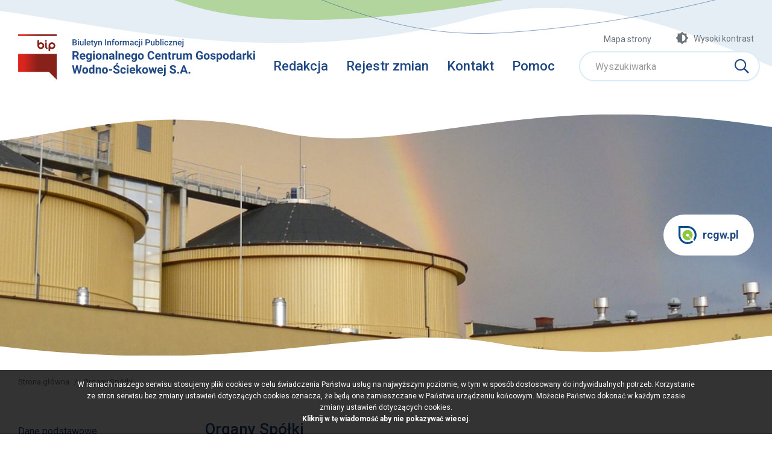

--- FILE ---
content_type: text/html; charset=UTF-8
request_url: https://bip.rcgw.pl/organy-spolki
body_size: 20060
content:
		<!DOCTYPE html>
		<html class="no-js" lang="pl" dir="ltr">
		<head>
			<meta charset="UTF-8">
			<title>Organy Spółki - BIP RCGW S.A. - Regionalne Centrum Gospodarki Wodno-Ściekowej S.A.</title>
			<meta name="Author" content="RCGW S.A. - Regionalne Centrum Gospodarki Wodno-Ściekowej S.A.">
			<meta name="SKYPE_TOOLBAR" content="SKYPE_TOOLBAR_PARSER_COMPATIBLE">
			<meta name="format-detection" content="telephone=no">
			<meta name="viewport" content="width=device-width, initial-scale=1, shrink-to-fit=no">
			<meta name="msapplication-TileColor" content="#da532c">
			<meta name="theme-color" content="#ffffff">
			<meta name="msapplication-config" content="/i/favicon//browserconfig.xml" />
			<link rel="canonical" href="https://www.rcgw.pl/organy-spolki">
			<link rel="stylesheet" type="text/css" href="/css/cms.css?v1.1.6">
			<link rel="stylesheet" type="text/css" href="/css/style.css?v1.1.6">
			<link rel="stylesheet" type="text/css" href="/css/form.css?v1.1.6">
			<link rel="stylesheet" type="text/css" href="/css/rwd.css?v1.1.6">
			<link rel="stylesheet" type="text/css" href="/css/bip.css?v1.1.6">
			<link rel="stylesheet" type="text/css" href="/fonts/fontawesome/font-awesome.min.css">
			<link rel="stylesheet" type="text/css" href="https://fonts.googleapis.com/css?family=Roboto:300,400,400i,500,700,700i,900&amp;subset=latin-ext">
			
			<link rel="shortcut icon" type="image/x-icon" href="/favicon.ico">
			<link rel="apple-touch-icon" sizes="180x180" href="/i/favicon/apple-touch-icon.png">
			<link rel="icon" type="image/png" sizes="32x32" href="/i/favicon/favicon-32x32.png">
			<link rel="icon" type="image/png" sizes="16x16" href="/i/favicon/favicon-16x16.png">
			<link rel="manifest" href="/i/favicon/site.webmanifest">
			<link rel="mask-icon" href="/i/favicon/safari-pinned-tab.svg" color="#8dc53e">
			
			<script type="text/javascript" src="/js/vendor/jquery-3.2.1.min.js"></script>
			<script type="text/javascript">
			var DEFAULT_ROOT = '/';
			var PAGE_LANG = 'pl';
			$('html').removeClass('no-js');
			</script>
		</head>
		<body class="">
				<div class="page">
			<header class="head head-bip">
				<div class="content" itemscope itemtype="https://schema.org/Organization">
					<div class="logo"><a itemprop="url" href="/"><img itemprop="logo" src="/files/bip/logo-bip.svg" alt="BIP RCGW S.A. - Regionalne Centrum Gospodarki Wodno-Ściekowej S.A." title="BIP RCGW S.A. - Regionalne Centrum Gospodarki Wodno-Ściekowej S.A."></a></div>
					<div class="menu-assets">
								<div class="top-assets rwd-big-hide">
							<div class="top-asset top-sitemap">
					<a href="/mapa-strony-bip">Mapa strony</a>
				</div>
						<div class="top-asset top-contrast" id="top-contrast">
			Wysoki kontrast			<script type="text/javascript">
			$('#top-contrast').click(function(){
				if($(this).hasClass('high')){
					$(this).removeClass('high');
					$('body').removeClass('hc');
					var expires = 'Thu, 01 Jan 1970 00:00:00 UTC';
					var cvalue = '';
					$('#top-contrast').html('Wysoki kontrast');				}
				else{
					$(this).addClass('high');
					$('body').addClass('hc');
					var d = new Date();
					d.setTime(d.getTime() + (30*24*60*60*1000));
					var expires = 'expires='+ d.toUTCString();
					var cvalue = 1;
					$('#top-contrast').html('Domyślny kontrast');				}
		    document.cookie = 'hc='+cvalue+';'+expires+';path=/';
			});
			</script>
		</div>
				</div>
					<nav class="main-menu main-menu-bip rwd-big-hide">
							<ul>
				<li><a class="a" href="/redakcja">Redakcja</a></li><li><a class="a" href="/rejestr-zmian">Rejestr zmian</a></li><li><a class="a" href="/kontakt">Kontakt</a></li><li><a class="a" href="/pomoc">Pomoc</a></li>			</ul>
						</nav>		
					<div class="top-search-bip">
			<form name="form_search_bip" action="/search" method="get">
				<input type="text" name="s" value="" placeholder="Wyszukiwarka">
				<span class="search" onclick="$('form[name=form_search_bip]').submit();" title="Szukaj"></span>
			</form>
		</div>
		<div class="rwd-btn-menu" data-rwd-sidebar="menu_bip" data-rwd-sidebar-name="Menu"><span></span><span></span><span></span></div>					</div>
				</div>
			</header>
					<div class="sub-banner-bip has-banner" id="sub-banner-bip">
			<div class="items">
										<div class="item">
							<div class="banner">
								<div class="bi" style="background-image:url('/files/__banners/7/40_17157842_1376032235797076_8189048041889900397_o.jpg');"></div>							</div>
						</div>
									</div>
			<a class="go-rcgw" href="https://www.rcgw.pl" title="RCGW S.A. - Regionalne Centrum Gospodarki Wodno-Ściekowej S.A."><img src="/i/logo-sygnet.svg" alt="RCGW S.A. - Regionalne Centrum Gospodarki Wodno-Ściekowej S.A.">rcgw.pl</a>				<script type="text/javascript">
				$(function(){
					$('#sub-banner-bip .items').slick({
						slidesToShow: 1,
						dots: false,
						arrows: false,
						infinite: true,
						autoplay: true,
						autoplaySpeed: 5000
					});
				});
				</script>
							<script type="text/javascript">
			$(function(){
				$('#sub-banner-bip .bi').parallax('50%', 0.2);
			});
			</script>
		</div>
				<nav class="breadcrumb">
			<ul itemscope itemtype="https://schema.org/BreadcrumbList">
				<li itemprop="itemListElement" itemscope itemtype="https://schema.org/ListItem"><a itemprop="item" href="/"><span itemprop="name">Strona główna</span></a></li>
				<li itemprop="itemListElement" itemscope itemtype="https://schema.org/ListItem"><a itemprop="item" href="/organy-spolki"><span itemprop="name">Organy Spółki</span></a></li> 			</ul>
		</nav>
					<div class="main">
					<aside class="side-left">
						<section class="box box-small box-menu">
						<div class="box-cnt nohdr">
				<nav>			<ul>
				<li><a class="a" href="/dane-podstawowe">Dane podstawowe</a></li><li><a class="a" href="/status-prawny">Status prawny</a></li><li><a class="a" href="/przedmiot-dzialanosci">Przedmiot działalności</a></li><li><a class="a" href="/struktura">Struktura</a></li><li><a class="a" href="/majatek">Majątek</a></li><li class="active current"><a class="a" href="/organy-spolki">Organy Spółki</a></li><li><a class="a" href="/kontrole">Kontrole</a></li><li><a class="a" href="/przetargi-zapytania-ofertowe">Przetargi / Zapytania ofertowe</a></li><li><a class="a" href="/konkursy">Konkursy</a></li><li><a class="a" href="/pozostale-informacje">Pozostałe informacje</a></li><li><a class="a" href="/rejestry">Rejestry</a></li><li><a class="a" href="/sposob-zalatwiania-spraw">Sposób załatwiania spraw</a></li><li><a class="a" href="/informacje-nieudostepnione">Informacje nieudostępnione</a></li><li><a class="a" href="/ponowne-wykorzystanie-informacji">Ponowne wykorzystanie informacji</a></li><li><a class="a" href="/ochrona-danych-osobowych">Ochrona danych osobowych</a></li>			</ul>
			</nav>			</div>
		</section>
					</aside>
					<div class="side-center is-left" role="main">
					<section class="box box-big box-page" itemscope itemtype="https://schema.org/Article">
			<h1 class="hdr" itemprop="name">Organy Spółki</h1>			<div class="box-cnt">
							<article class="article">
				<p><strong>Walne Zgromadzenie</strong></p><p>Prezydent Miasta Tychy - Maciej Gramatyka</p><p><br /><strong>Rada Nadzorcza</strong></p><ul><li>Marcin Szczawiński - Przewodniczący Rady Nadzorczej</li><li>Iwona Kiwior - Sekretarz Rady Nadzorczej</li><li>Piotr Komraus - Członek Rady Nadzorczej</li><li>Damian Żołędziewski&nbsp;- Członek Rady Nadzorczej</li></ul><p>&nbsp;</p><p><strong>Zarząd</strong></p><ul><li>Prezes - mgr inż. Zbigniew Gieleciak</li><li>Wiceprezes - mgr Aneta Dąbrowska</li></ul><p><br /><strong>Prokurenci</strong></p><ul><li>Tomasz Bacza &ndash; Prokura łączna</li><li>Mirosław Sojka &ndash; Prokura łączna</li></ul>			<div class="bip-register" id="bip-register">
				<div class="title">Metryka i rejestr zmian</div>
				<div class="cnt">
					<div class="authors-data">
													<div class="authors">
								<h3 class="ghdr">Dane redaktora strony BIP</h3>
								<div class="items">
																			<div class="item">
											<div class="name">Dominika Paś</div>
											<div class="about"><p>tel. &nbsp;+48 32 780 37 08&nbsp;<br /><a href="javascript:void(location.href='mailto:'+String.fromCharCode(98,46,109,97,122,117,114,64,114,99,103,119,46,112,108,160))">d.pas@rcgw.pl</a></p></div>										</div>
																		</div>
							</div>
													<div class="data">
							<div class="items">
								<div class="item">
									<span class="label">Podmiot udostępniający informację:</span>
									<span class="value">RCGW S.A.</span>
								</div>
																	<div class="item">
										<span class="label">Osoba odpowiedzialna:</span>
										<span class="value">
											Dominika Paś										</span>
									</div>
																		<div class="item">
										<span class="label">Osoba wprowadzająca informację:</span>
										<span class="value">
											Dominika Paś										</span>
									</div>
																	<div class="item">
									<span class="label">Data wytworzenia informacji:</span>
									<span class="value">2014-03-31 14:02:51</span>
								</div>
							</div>
						</div>
					</div>
											<div class="registers">
							<h3 class="ghdr">Rejestr zmian</h3>
							<table>
																	<tr>
										<td>2024-07-29 13:30:51</td>
										<td>Dominika Paś - <span class="a" onclick="win.load('/ajax/bip_register.php?item=page&id=726',{width:900})">Modyfikacja dokumentu</span></td>
									</tr>
																		<tr>
										<td>2024-07-11 12:45:29</td>
										<td>Marek Razmus - <span class="a" onclick="win.load('/ajax/bip_register.php?item=page&id=719',{width:900})">Modyfikacja dokumentu</span></td>
									</tr>
																		<tr>
										<td>2024-07-01 11:45:15</td>
										<td>Dominika Paś - <span class="a" onclick="win.load('/ajax/bip_register.php?item=page&id=710',{width:900})">Modyfikacja dokumentu</span></td>
									</tr>
																		<tr>
										<td>2024-06-27 11:30:48</td>
										<td>Dominika Paś - <span class="a" onclick="win.load('/ajax/bip_register.php?item=page&id=709',{width:900})">Modyfikacja dokumentu</span></td>
									</tr>
																		<tr>
										<td>2024-06-20 14:30:16</td>
										<td>Barbara Mazur - <span class="a" onclick="win.load('/ajax/bip_register.php?item=page&id=700',{width:900})">Modyfikacja dokumentu</span></td>
									</tr>
																		<tr>
										<td>2024-05-07 09:45:42</td>
										<td>Barbara Mazur - <span class="a" onclick="win.load('/ajax/bip_register.php?item=page&id=698',{width:900})">Modyfikacja dokumentu</span></td>
									</tr>
																		<tr>
										<td>2024-04-03 11:15:08</td>
										<td>Barbara Mazur - <span class="a" onclick="win.load('/ajax/bip_register.php?item=page&id=697',{width:900})">Modyfikacja dokumentu</span></td>
									</tr>
																		<tr>
										<td>2024-01-10 12:15:45</td>
										<td>Barbara Mazur - <span class="a" onclick="win.load('/ajax/bip_register.php?item=page&id=694',{width:900})">Modyfikacja dokumentu</span></td>
									</tr>
																		<tr>
										<td>2023-07-10 11:30:06</td>
										<td>Barbara Mazur - <span class="a" onclick="win.load('/ajax/bip_register.php?item=page&id=682',{width:900})">Modyfikacja dokumentu</span></td>
									</tr>
																		<tr>
										<td>2023-06-02 10:45:31</td>
										<td>Barbara Mazur - <span class="a" onclick="win.load('/ajax/bip_register.php?item=page&id=679',{width:900})">Modyfikacja dokumentu</span></td>
									</tr>
																		<tr>
										<td>2022-10-05 12:30:02</td>
										<td>Barbara Mazur - <span class="a" onclick="win.load('/ajax/bip_register.php?item=page&id=668',{width:900})">Modyfikacja dokumentu</span></td>
									</tr>
																		<tr>
										<td>2022-09-13 09:45:08</td>
										<td>Barbara Mazur - <span class="a" onclick="win.load('/ajax/bip_register.php?item=page&id=667',{width:900})">Modyfikacja dokumentu</span></td>
									</tr>
																		<tr>
										<td>2021-01-04 06:45:28</td>
										<td>Barbara Mazur - <span class="a" onclick="win.load('/ajax/bip_register.php?item=page&id=526',{width:900})">Modyfikacja dokumentu</span></td>
									</tr>
																		<tr>
										<td>2020-12-31 10:00:22</td>
										<td>Barbara Mazur - <span class="a" onclick="win.load('/ajax/bip_register.php?item=page&id=525',{width:900})">Modyfikacja dokumentu</span></td>
									</tr>
																		<tr>
										<td>2020-07-16 12:45:52</td>
										<td>Barbara Mazur - <span class="a" onclick="win.load('/ajax/bip_register.php?item=page&id=411',{width:900})">Modyfikacja dokumentu</span></td>
									</tr>
																		<tr>
										<td>2019-03-19 07:04:16</td>
										<td>Barbara Mazur - <span class="a" onclick="win.load('/ajax/bip_register.php?item=page&id=58',{width:900})">Modyfikacja dokumentu</span></td>
									</tr>
																		<tr>
										<td>2019-01-09 10:46:53</td>
										<td>Barbara Mazur - <span class="a" onclick="win.load('/ajax/bip_register.php?item=page&id=57',{width:900})">Modyfikacja dokumentu</span></td>
									</tr>
																		<tr>
										<td>2018-09-27 14:49:50</td>
										<td>Barbara Mazur - <span class="a" onclick="win.load('/ajax/bip_register.php?item=page&id=56',{width:900})">Modyfikacja dokumentu</span></td>
									</tr>
																		<tr>
										<td>2015-06-10 14:25:35</td>
										<td>Barbara Mazur - <span class="a" onclick="win.load('/ajax/bip_register.php?item=page&id=55',{width:900})">Modyfikacja dokumentu</span></td>
									</tr>
																		<tr>
										<td>2015-01-30 11:17:45</td>
										<td>Barbara Mazur - <span class="a" onclick="win.load('/ajax/bip_register.php?item=page&id=54',{width:900})">Modyfikacja dokumentu</span></td>
									</tr>
																		<tr>
										<td>2014-07-14 14:22:51</td>
										<td>Barbara Mazur - <span class="a" onclick="win.load('/ajax/bip_register.php?item=page&id=53',{width:900})">Modyfikacja dokumentu</span></td>
									</tr>
																		<tr>
										<td>2014-05-22 12:30:00</td>
										<td>Barbara Mazur - <span class="a" onclick="win.load('/ajax/bip_register.php?item=page&id=52',{width:900})">Modyfikacja dokumentu</span></td>
									</tr>
																		<tr>
										<td>2014-05-22 12:28:13</td>
										<td>Barbara Mazur - <span class="a" onclick="win.load('/ajax/bip_register.php?item=page&id=51',{width:900})">Modyfikacja dokumentu</span></td>
									</tr>
																		<tr>
										<td>2014-05-22 12:25:24</td>
										<td>Barbara Mazur - <span class="a" onclick="win.load('/ajax/bip_register.php?item=page&id=50',{width:900})">Modyfikacja dokumentu</span></td>
									</tr>
																		<tr>
										<td>2014-05-22 12:23:21</td>
										<td>Barbara Mazur - <span class="a" onclick="win.load('/ajax/bip_register.php?item=page&id=49',{width:900})">Modyfikacja dokumentu</span></td>
									</tr>
																		<tr>
										<td>2014-05-22 12:15:53</td>
										<td>Barbara Mazur - <span class="a" onclick="win.load('/ajax/bip_register.php?item=page&id=48',{width:900})">Modyfikacja dokumentu</span></td>
									</tr>
																		<tr>
										<td>2014-04-25 09:13:36</td>
										<td>Barbara Mazur - <span class="a" onclick="win.load('/ajax/bip_register.php?item=page&id=47',{width:900})">Modyfikacja dokumentu</span></td>
									</tr>
																		<tr>
										<td>2014-04-25 09:11:42</td>
										<td>Barbara Mazur - <span class="a" onclick="win.load('/ajax/bip_register.php?item=page&id=46',{width:900})">Modyfikacja dokumentu</span></td>
									</tr>
																		<tr>
										<td>2014-03-31 14:02:39</td>
										<td>Barbara Mazur - <span class="a" onclick="win.load('/ajax/bip_register.php?item=page&id=45',{width:900})">Utworzenie dokumentu</span></td>
									</tr>
																</table>
						</div>
										</div>
				<div class="expand"></div>
				<script type="text/javascript">
				$(function(){
					$('#bip-register .title, #bip-register .expand').on('click',function(){
						$(this).parent().toggleClass('open').find('.cnt').slideToggle();
					});
				});
				</script>
			</div>
						</article>
			<span class="button-print-page" onclick="window.print();return false;">Wydrukuj stronę</span>			</div>
		</section>
				</div>
					</div>
					<footer class="footer">
			<div class="content">
				<div class="footer-top">
								<nav class="footer-menu">
							<ul>
				<li><a class="a" href="https://www.rcgw.pl/">Strona RCGW S.A.</a></li><li><a class="a" href="/redakcja">Redakcja</a></li><li><a class="a" href="/rejestr-zmian">Rejestr zmian</a></li>			</ul>
						<ul>
				<li><a class="a" href="/kontakt">Kontakt</a></li><li><a class="a" href="/pomoc">Pomoc</a></li><li><a class="a" href="/mapa-strony-bip">Mapa strony</a></li>			</ul>
						</nav>
			<div class="footer-contact rwd-small-hide">Regionalne Centrum Gospodarki<br />
Wodno-Ściekowej S.A.</div>				</div>
				<div class="footer-bottom">
					<div class="copyright">Copyright Regionalne Centrum Gospodarki Wodno - Ściekowej S.A</div>
					<div class="author">
						Projekt i wdrożenie <a href="http://interakcja.pl/" target="_blank"><img src="/i/ia.svg" alt="Interakcja"></a>
					</div>
				</div>
			</div>
		</footer>
				</div>
					<script type="text/javascript">
			<!--
			$('body').append('<link rel="stylesheet" type="text/css" href="/js/slick/slick.min.css">');$('body').append('<link rel="stylesheet" type="text/css" href="/js/vendor/triGallery/triGallery.css">');$('body').append('<link rel="stylesheet" type="text/css" href="/css/rwd-sidebar.css?v1.1.6">');$('body').append('<link rel="stylesheet" type="text/css" href="/js/chosen/chosen.min.css">');			//-->
			</script>
			<script type="text/javascript" src="/js/slick/slick.min.js"></script><script type="text/javascript" src="/js/jquery.parallax-1.1.3.min.js"></script><script type="text/javascript" src="/js/vendor/cms.min.js"></script><script type="text/javascript" src="/js/vendor/triGallery/triGallery.min.js"></script><script type="text/javascript" src="/js/vendor/cookiebox.min.js"></script><script type="text/javascript" src="/js/vendor/triScroller.min.js"></script><script type="text/javascript" src="/js/vendor/jquery.easing.min.js"></script><script type="text/javascript" src="/js/win.min.js"></script><script type="text/javascript" src="/js/scripts.js?v1.1.6"></script><script type="text/javascript" src="/js/rwdSidebar.min.js"></script><script type="text/javascript" src="/js/chosen/chosen.jquery.min.js"></script>		<script type="text/javascript">
		$('body').cms();
		$('body').triGallery();
		$('body').triScroller();
		$('body').rwdSidebar({head:false});
		$('body').cookieBox({
			text:decodeURIComponent('W%20ramach%20naszego%20serwisu%20stosujemy%20pliki%20cookies%20w%20celu%20%C5%9Bwiadczenia%20Pa%C5%84stwu%20us%C5%82ug%20na%20najwy%C5%BCszym%20poziomie%2C%20w%20tym%20w%20spos%C3%B3b%20dostosowany%20do%20indywidualnych%20potrzeb.%20Korzystanie%20ze%20stron%20serwisu%20bez%20zmiany%20ustawie%C5%84%20dotycz%C4%85cych%20cookies%20oznacza%2C%20%C5%BCe%20b%C4%99d%C4%85%20one%20zamieszczane%20w%20Pa%C5%84stwa%20urz%C4%85dzeniu%20ko%C5%84cowym.%20Mo%C5%BCecie%20Pa%C5%84stwo%20dokona%C4%87%20w%20ka%C5%BCdym%20czasie%20zmiany%20ustawie%C5%84%20dotycz%C4%85cych%20cookies.%3Cbr%3E%3Cb%3EKliknij%20w%20t%C4%99%20wiadomo%C5%9B%C4%87%20aby%20nie%20pokazywa%C4%87%20wiecej.%3C%2Fb%3E')
		});
		var LANG_SELECT = 'Wybierz';
		api_init();
		</script>
		</body>
		</html>
		

--- FILE ---
content_type: text/css
request_url: https://bip.rcgw.pl/css/cms.css?v1.1.6
body_size: 16702
content:
html{font-size:62.5%;}
body{font-size:1.6rem;line-height:1.6;color:#000;text-align:left;font-family:Roboto, sans-serif;background:#fff;}
body.hc .page{background:#000;}
body.hc .head,body.hc .main,body.hc .box-newsletter,body.hc .logo-slider,body.hc .footer,body.hc .main-banner:before,body.hc .sub-banner:before,body.hc .main-banner .banner-items,body.hc .rwd-sidebar-beam{filter:invert(1);}
body.hc .main img{filter:invert(1);}
body.hc .main .main-slides img{filter:invert(0);}
body.gs{filter:grayscale(1);}
*{margin:0;padding:0;}
*:focus{outline:none;}
img{max-width:100%;border:none;vertical-align:middle;}
blockquote{font-style:normal;color:#3080c3;font-size:1.6em;font-weight:300;padding:1em 0 1em 1em;margin:1em 0;border-left:5px solid #d9ecf7;}
input,select,textarea,td,li,code,label{font-size:inherit;font-family:inherit;}
input[type=text],input[type=email],input[type=number],input[type=date],input[type=time],input[type=password],textarea{outline:none;padding:0 25px;border:2px solid #d9ecf7;background:#fff;box-sizing:border-box;-moz-box-sizing:border-box;-webkit-box-sizing:border-box;border-radius:25px;}
input[type=text]:focus,input[type=email]:focus,input[type=number]:focus,input[type=date]:focus,input[type=time]:focus,input[type=password]:focus,textarea:focus{border-color:#8dc63f;}
input[type=text]:invalid,input[type=email]:invalid,input[type=number]:invalid,input[type=date]:invalid,input[type=time]:invalid,input[type=password]:invalid,textarea:invalid{border-color:#c9202c;outline:none;box-shadow:none;}
input[type=text].small,input[type=email].small,input[type=number].small,input[type=date].small,input[type=time].small,input[type=password].small,textarea.small{border-radius:20px;}
input[type=text].big,input[type=email].big,input[type=number].big,input[type=date].big,input[type=time].big,input[type=password].big,textarea.big{border-radius:30px;}
input[type=text],input[type=email],input[type=number],input[type=date],input[type=time],input[type=password],select{height:50px;}
input[type=text].small,input[type=email].small,input[type=number].small,input[type=date].small,input[type=time].small,input[type=password].small,select.small{height:40px;}
input[type=text].big,input[type=email].big,input[type=number].big,input[type=date].big,input[type=time].big,input[type=password].big,select.big{height:60px;}
input[type=checkbox]{background:none;}
textarea{resize:vertical;padding:20px 25px;}
select{height:50px;padding:5px 25px;border:2px solid #d9ecf7;background:#fff;box-sizing:border-box;-moz-box-sizing:border-box;-webkit-box-sizing:border-box;border-radius:25px;}
select option{padding:0 5px;}
::-moz-placeholder{color:#999 !important;opacity:1;}
::-webkit-input-placeholder{color:#999 !important;}
:-ms-input-placeholder{color:#999 !important;}
.cms-has-popup{cursor:pointer;}
h1,.h1{margin:0.5em 0;font-size:1.6em;line-height:1.4;font-weight:500;color:#1f4884;}
h2,.h2{margin:0.5em 0;font-size:1.4em;font-weight:500;color:#1f4884;line-height:1.4;}
h3,.h3{margin:0.5em 0;font-size:1.2em;font-weight:500;color:#1f4884;line-height:1.4;}
h4,h5,h6{margin:0.5em 0;font-size:1em;font-weight:normal;color:#1f4884;line-height:1.4;}
p{margin:1em 0;}
ul,ol{margin:1em 0 1em 1.6em;}
ul ul{margin:1em 0 1em 1em;}
ol ol{margin:1em 0 1em 1em;}
li{margin:0.5em 0;}
hr{border:none;margin:1em 0;border-bottom:2px solid #1f4884;}
a,.a{text-decoration:none;color:#8dc63f;cursor:pointer;}
a:hover,.a:hover{text-decoration:underline;}
h1:first-child,h2:first-child,h3:first-child,h4:first-child,h5:first-child,h6:first-child,p:first-child,blockquote:first-child{margin-top:0;}
h1:last-child,h2:last-child,h3:last-child,h4:last-child,h5:last-child,h6:last-child,p:last-child,blockquote:last-child{margin-bottom:0;}
.clear{clear:both;height:0;}
.left{float:left;}
.right{float:right;}
.align-left{float:left !important;}
.align-right{float:right !important;}
.align-center{margin-left:auto;margin-right:auto;}
img.rounded{border-radius:50px;}
img.rounded-full{border-radius:50%;}
img.border{border:2px solid #d9ecf7;}
.color-base{color:#1f4884;}
.color-err{color:#c9202c;}
.color-ok{color:#8dc63f;}
.color-grey{color:#6b737a;}
.color-lightblue{color:#3080c3;}
.text-big{font-size:2.6em;}
.text-medium{font-size:2em;}
.thin{font-weight:300;}
.medium{font-weight:500;}
.semibold{font-weight:600;}
.extrabold{font-weight:800;}
.uc{text-transform:uppercase;}
.ghdr:before{content:'';display:inline-block;width:30px;height:16px;margin-right:20px;background:#8dc63f;border-radius:8px;}
.fa.fa-border{padding:0.6em;border:2px solid #1f4884;border-radius:50%;}
.fa.fa-fw{width:1em;}
.bg-base-color{color:#fff;background-color:#1f4884;}
.bg-dark-color{color:#fff;background-color:#076ea6;}
.bg-grey-color{background-color:#e5f2f9;}
.bg-no-repeat{background-repeat:no-repeat;}
.bg-scale{background-size:cover;}
.bg-parallax{background-attachment:fixed;background-position:center;background-repeat:no-repeat;background-size:cover;}
.buttons{display:flex;align-items:center;justify-content:space-between;margin:1em 0;}
.buttons:first-child{margin-top:0;}
.buttons:last-child,.buttons.last-child{margin-bottom:0;}
.buttons.left{justify-content:flex-start;}
.buttons.right{justify-content:flex-end;}
.buttons.center{justify-content:center;}
.buttons .button{margin:0 2px;}
.buttons .button:first-child{margin-left:0;}
.buttons .button:last-child{margin-right:0;}
.button{min-height:50px;display:inline-flex;align-items:center;justify-content:center;color:#1f4884;text-align:center;font-weight:bold;padding:5px 25px;cursor:pointer;border:2px solid #3080c3;border-radius:25px;box-sizing:border-box;-moz-box-sizing:border-box;-webkit-box-sizing:border-box;transition:300ms all ease;-webkit-transition:300ms all ease;}
.button:hover{text-decoration:none;color:#8dc63f;border-color:#8dc63f;}
.button:active{transform:translateY(1px);-webkit-transform:translateY(1px);}
.button.small{min-height:40px;font-size:0.9em;padding:5px 20px;border-radius:20px;}
.button.big{min-height:60px;font-size:1.2em;padding:5px 30px;border-radius:30px;}
.button.back{border-color:#d9ecf7;}
.button.back:before{content:'\f060';font-family:"Font Awesome 5 Pro";font-style:normal;font-variant:normal;text-rendering:auto;-webkit-font-smoothing:antialiased;-moz-osx-font-smoothing:grayscale;margin:0 8px 0 -6px;}
.button.submit{color:#fff;background:#1f4884;}
.button.submit:before{content:'\f00c';font-family:"Font Awesome 5 Pro";font-style:normal;font-variant:normal;text-rendering:auto;-webkit-font-smoothing:antialiased;-moz-osx-font-smoothing:grayscale;font-size:15px;margin:0 8px 0 -6px;}
.button.block{display:block;}
.button.grey{background:#ddd;color:#000;}
.button.dark{color:#fff;background:#076ea6;}
.button.icon{width:50px;padding:0;}
.button.icon:before{font-size:14px;}
.button.icon.small{width:40px;padding:0;}
.button.icon.small:before{font-size:12px;}
.button.icon.big{width:60px;padding:0;}
.button.icon.big:before{font-size:16px;}
table th{font-weight:bold;text-align:left;}
table[align=center]{margin:auto;}
table[border]{border-style:solid;border-color:#d9ecf7;}
table[cellspacing='0']{border-collapse:collapse;}
table[border='0']{border:none;}
table[border] td,table[border] th{border:1px solid #d9ecf7;padding:5px;}
table[border='0'] td,table[border='0'] th{border-width:0;padding:0;}
table[border='1'] td,table[border='1'] th{border-width:1px;}
table[border='2'] td,table[border='2'] th{border-width:2px;}
table[border='3'] td,table[border='3'] th{border-width:3px;}
table[border='4'] td,table[border='4'] th{border-width:4px;}
table[border='5'] td,table[border='5'] th{border-width:5px;}
.table{background:#fff;border:0;}
.table caption{text-align:left;font-weight:bold;text-transform:uppercase;padding:12px 10px;background:#e5f2f9;}
.table td{padding:10px !important;}
.table td:first-child{border-left:none;}
.table td:last-child{border-right:none;}
.table th{font-weight:bold;padding:10px !important;color:#1f4884;}
.table th:first-child{border-left:none;}
.table th:last-child{border-right:none;}
.table tr:first-child th,.table tr:first-child td{border-top:none;}
.table tr:last-child td{border-bottom:none;}
.table tr:hover{background:#f5fafd;}
.table .l{text-align:left;}
.table .c{text-align:center;}
.table .r{text-align:right;}
.fieldset{margin:1em 0;padding:20px 40px 40px;border:3px solid #8dc63f;border-radius:50px;}
.fieldset legend{margin-left:10px;padding-left:10px;padding-right:10px;font-size:1.4em;font-weight:500;color:#1f4884;}
.fieldset:first-child{margin-top:0;}
.fieldset:last-child{margin-bottom:0;}
.cms-slides{margin:1em 0;}
.cms-slides .cs-slide{margin:0 0 5px;}
.cms-slides .cs-slide .cs-title{font-size:1.1em;padding:1rem 20px 1rem 1.5rem;cursor:pointer;position:relative;background:#e5f2f9;border:1px solid #d9ecf7;}
.cms-slides .cs-slide .cs-title:after{content:'+';width:20px;text-align:center;font-size:22px;font-family:arial, sans-serif;position:absolute;right:10px;top:50%;transform:translateY(-50%);}
.cms-slides .cs-slide.active .cs-title:after{content:'-';}
.cms-slides .cs-slide .cs-content{padding:1.5rem;border:1px solid #d9ecf7;border-top:none;}
.cms-slides .cs-slide:last-child{margin:0;}
.cms-slides:first-child{margin-top:0;}
.cms-slides:last-child{margin-bottom:0;}
.cms-tabs{margin:1em 0;}
.cms-tabs .ct-hdrs{display:flex;}
.cms-tabs .ct-hdrs .ct-hdr{font-size:1.1em;cursor:pointer;padding:1rem 1.5rem;margin:0 2px 0 0;background:#e5f2f9;border:1px solid #d9ecf7;border-bottom:none;}
.cms-tabs .ct-hdrs .ct-hdr.active{background:#fff;margin-bottom:-1px;}
.cms-tabs .ct-hdrs .ct-hdr:last-child{border-right:1px solid #d9ecf7;}
.cms-tabs .ct-tabs{border:1px solid #d9ecf7;}
.cms-tabs .ct-tabs .ct-tab{padding:1.5rem;}
.cms-tabs:first-child{margin-top:0;}
.cms-tabs:last-child{margin-bottom:0;}
.tpl-div{position:relative;background-position:center;}
.tpl-div.bg-full{margin-left:-50vw;margin-right:-50vw;padding:30px 50vw;}
.tpl-col{margin:30px -25px;display:flex;}
.tpl-col .tpl-ci{padding:0 25px;flex-grow:1;box-sizing:border-box;-moz-box-sizing:border-box;-webkit-box-sizing:border-box;}
.tpl-col:first-child{margin-top:0;}
.tpl-col:last-child{margin-bottom:0;}
.pagination{display:flex;align-items:center;justify-content:center;margin:40px 0 0;}
.pagination .page-count-prev,.pagination .page-count-next{height:40px;padding:0 20px;display:inline-flex;align-items:center;font-size:1.5rem;font-weight:500;text-align:center;color:#a8afb5;border:2px solid #d9ecf7;border-radius:40px;box-sizing:border-box;-moz-box-sizing:border-box;-webkit-box-sizing:border-box;transition:300ms border-color, 300ms color ease-in-out;}
.pagination .page-count-prev.active,.pagination .page-count-next.active{color:#1f4884;border-color:#3080c3;}
.pagination .page-count-prev.active:hover,.pagination .page-count-next.active:hover{text-decoration:none;border-color:#8dc63f;color:#8dc63f;}
.pagination .pgs{margin:0 auto;}
.pagination .pgs a{display:inline-block;padding:5px;font-size:1.5rem;font-weight:500;color:#1f4884;}
.pagination .pgs a.active{color:#8dc63f;}
.msg-msg{padding:1em;margin:1em 0;position:relative;border-radius:6px;}
.msg-msg:before{float:left;font-size:1.3em;margin:-3px 0 -3px -1.5em;font-family:"Font Awesome 5 Pro";font-style:normal;font-variant:normal;text-rendering:auto;-webkit-font-smoothing:antialiased;-moz-osx-font-smoothing:grayscale;}
.msg-msg:first-child{margin-top:0;}
.msg-msg:last-child{margin-bottom:0;}
.msg-message{padding-left:2.8em;background:#e6edf5;}
.msg-message:before{content:'\f05a';}
.msg-error{color:#fff;padding-left:2.8em;background:#c9202c;}
.msg-error:before{content:'\f057';}
.msg-info{color:#fff;padding-left:2.8em;background:#8dc63f;}
.msg-info:before{content:'\f058';}
.pop-pop{visibility:hidden;opacity:0;position:absolute;left:-5px;bottom:100%;z-index:1000;cursor:pointer;padding:10px;border-radius:5px;margin-bottom:15px;background:#fff;transition:300ms all ease;-webkit-transition:300ms all ease;max-width:200px;}
.pop-pop:before{float:left;font-size:14px;line-height:14px;margin:1px 0 0 -19px;font-family:"Font Awesome 5 Pro";font-style:normal;font-variant:normal;text-rendering:auto;-webkit-font-smoothing:antialiased;-moz-osx-font-smoothing:grayscale;}
.pop-pop:after{content:'';position:absolute;left:15px;top:100%;border:6px solid transparent;}
.pop-pop.active{visibility:visible;opacity:1;margin-bottom:10px;}
.pop-pop.right{left:auto;right:-5px;}
.pop-pop.right:after{left:auto;right:15px;}
.pop-pop.bottom{bottom:auto;top:100%;margin-top:15px;margin-bottom:0 !important;}
.pop-pop.bottom:after{bottom:100%;top:auto;border-top-color:transparent !important;}
.pop-pop.bottom.active{margin-top:10px;}
.pop-message{padding-left:26px;background:#e6edf5;}
.pop-message:before{content:'\f05a';}
.pop-message:after{border-top-color:#e6edf5;}
.pop-message.bottom:after{border-bottom-color:#e6edf5;}
.pop-error{color:#fff;padding-left:26px;background:#c9202c;}
.pop-error:before{content:'\f057';}
.pop-error:after{border-top-color:#c9202c;}
.pop-error.bottom:after{border-bottom-color:#c9202c;}
.pop-info{color:#fff;padding-left:26px;background:#8dc63f;}
.pop-info:before{content:'\f058';}
.pop-info:after{border-top-color:#8dc63f;}
.pop-info.bottom:after{border-bottom-color:#8dc63f;}
.gm-style div,.gm-style span,.gm-style label,.gm-style a{font-family:arial, sans-serif !important;}
.gm-style b{font-weight:bold;}
iframe[name="google_conversion_frame"]{position:fixed;}
.ajax-loader{width:60px;height:16px;margin:auto;position:absolute;left:0;right:0;top:0;bottom:0;z-index:101;}
.ajax-loader span{float:left;margin:0 3px;display:block;width:14px;height:14px;border-radius:50%;background:#1f4884;animation:zoomIO 1s infinite ease-in-out both;}
.ajax-loader span:nth-child(2){animation-delay:100ms;}
.ajax-loader span:nth-child(3){animation-delay:200ms;}
.ajax-loader.static{position:static;}
.ajax-loader.white span{background:#fff;}
@keyframes rotate{from{transform:rotate(0deg);}
to{transform:rotate(360deg);}
}
@keyframes zoomIO{0%{transform:scale(0);}
40%{transform:scale(1);}
100%{transform:scale(0);}
}
.tpl-slide{color:#1f4884;position:relative;margin:0 0 30px;}
.tpl-slide .ts-title{display:flex;align-items:center;max-width:324px;font-size:2rem;font-weight:500;line-height:1.2;padding:22px 15px 28px;cursor:pointer;position:relative;background:#e5f2f9;border-radius:50px;transition:300ms all ease;-webkit-transition:300ms all ease;}
.tpl-slide .ts-title .icon{width:40%;text-align:center;margin-right:20px;}
.tpl-slide .ts-content{display:none;padding:25px 30px;background:#e5f2f9;border-radius:0 50px 50px 50px;}
.tpl-slide.active .ts-title{color:#8dc63f;border-radius:50px 50px 0 0;transition:0ms all ease;-webkit-transition:0ms all ease;}
.tpl-slide.active:before{content:'\f106';}
.tpl-slide:before{content:'\f107';font-family:"Font Awesome 5 Pro";font-style:normal;font-variant:normal;text-rendering:auto;-webkit-font-smoothing:antialiased;-moz-osx-font-smoothing:grayscale;font-size:1.3em;font-weight:400;text-align:center;line-height:1;width:35px;height:35px;display:flex;align-items:center;justify-content:center;color:#3080c3;background:#fff;position:absolute;left:120px;bottom:-16px;z-index:100;border-radius:50%;transition:300ms all ease;-webkit-transition:300ms all ease;}
.tpl-section{display:block;display:flex;align-items:center;justify-content:left;padding:30px;min-height:245px;color:inherit;position:relative;background:#e5f2f9;overflow:hidden;border-radius:50px;box-sizing:border-box;-moz-box-sizing:border-box;-webkit-box-sizing:border-box;outline:none;transition:300ms all ease;-webkit-transition:300ms all ease;}
.tpl-section .ts-content{max-width:344px;padding:25px;position:absolute;left:30px;right:30px;top:50%;transform:translateY(-50%);background:#fff;z-index:100;border-radius:25px;box-sizing:border-box;-moz-box-sizing:border-box;-webkit-box-sizing:border-box;}
.tpl-section .ts-content .title{color:#1f4884;display:block;margin:0 0 5px;font-size:1.4em;line-height:1.3;transition:300ms all ease;-webkit-transition:300ms all ease;}
.tpl-section .ts-content .title span{border-bottom:2px solid transparent;transition:300ms all ease;-webkit-transition:300ms all ease;}
.tpl-section:hover{box-shadow:0 0 0 2px #8dc63f;}
.tpl-section:hover .ts-content .title{color:#8dc63f;}
.tpl-section:hover .ts-content .title span{border-color:#8dc63f;}
.tpl-section img{max-width:none !important;position:absolute;left:50%;top:50%;transform:translate(-50%,-50%);}
.tpl-section.small{max-width:324px;min-height:360px;align-items:flex-end;margin:auto;}
.tpl-section.small .ts-content{flex-grow:1;}
.tpl-btn-section{display:flex;align-items:center;padding:30px;margin:auto;background:#e5f2f9;border-radius:50px;}
.tpl-btn-section .title{flex-grow:1;color:#1f4884;font-weight:500;padding-right:20px;}


--- FILE ---
content_type: text/css
request_url: https://bip.rcgw.pl/css/style.css?v1.1.6
body_size: 30881
content:
.rwd-btn-menu{display:none;width:37px;cursor:pointer;}
.rwd-btn-menu span{display:block;height:5px;margin:5px 0;background:#1f4884;}
.rwd-table{overflow-x:auto;}
.box{margin:0 0 1em;}
.box .box-cnt:after{content:'';display:block;clear:both;}
.box.box-small .shdr{font-size:1.6em;color:#1f4884;padding:0;margin:0 0 15px;}
.box.box-big .hdr{padding:0;margin:0 0 30px;font-size:1.6em;}
.box:last-child{margin-bottom:0;}
.head{position:relative;z-index:200;background:url(/i/bg-header.png) center top no-repeat;}
.head .content{height:190px;position:relative;display:flex;align-items:center;justify-content:space-between;}
.head .logo{max-width:520px;}
.head .menu-assets{flex-grow:1;display:flex;flex-direction:column;align-items:flex-end;padding:0 0 0 40px;}
.head .top-assets{display:flex;align-items:center;margin:-12px 0 0;}
.head .top-assets .top-asset{margin:0 20px;}
.head .top-assets .top-asset:first-child{margin-left:0;}
.head .top-assets .top-asset:last-child{margin-right:0;}
.head .top-search form{position:relative;}
.head .top-search form input{width:285px;}
.head .top-search form .search{position:absolute;right:15px;top:0;bottom:0;width:30px;height:30px;margin:auto;display:flex;align-items:center;justify-content:center;cursor:pointer;}
.head .top-search form .search:before{content:"\f002";font-family:"Font Awesome 5 Pro";font-style:normal;font-variant:normal;text-rendering:auto;-webkit-font-smoothing:antialiased;-moz-osx-font-smoothing:grayscale;font-size:2.4rem;font-weight:400;color:#1f4884;}
.head .top-user{font-size:0.875em;color:#6b737a;}
.head .top-user a{color:inherit;}
.head .top-user span{margin:0 4px;}
.head .top-contrast{position:relative;color:#6b737a;font-size:0.875em;cursor:pointer;padding-left:30px;}
.head .top-contrast:before{content:'';width:22px;height:22px;position:absolute;left:0;top:-1px;background:url(/i/ico_contrast.png) no-repeat;}
.head .top-langs{font-size:0.875em;}
.head .top-langs a{color:#6b737a;margin:0 10px;}
.head .top-langs a:first-child{margin-left:0;}
.head .top-langs a:last-child{margin-right:0;}
.head .top-langs a.active{text-decoration:underline;}
.head .top-sitemap a{font-size:0.875em;color:#6b737a;}
.main-menu{margin:15px 0 0;}
.main-menu ul,.main-menu li{list-style:none;margin:0;padding:0;}
.main-menu > ul{display:flex;}
.main-menu > ul > li{margin:0 18px;position:relative;}
.main-menu > ul > li:first-child{margin-left:0;}
.main-menu > ul > li:last-child{margin-right:0;}
.main-menu > ul > li > .a{color:#1f4884;font-size:2.2rem;font-weight:500;white-space:nowrap;position:relative;z-index:102;padding-bottom:5px;transition:300ms all ease;-webkit-transition:300ms all ease;}
.main-menu > ul > li > .a:before{content:'';position:absolute;left:0;bottom:0;right:100%;height:3px;background:#6f9d2f;transition:300ms all ease;-webkit-transition:300ms all ease;}
.main-menu > ul > li > .a:hover{color:#6f9d2f;text-decoration:none;}
.main-menu > ul > li > .a:hover:before{right:0%;}
.main-menu > ul > li > ul{min-width:calc(100% + 20px);opacity:0;visibility:hidden;padding:15px 20px 20px;position:absolute;left:-20px;top:100%;margin-top:5px;z-index:100;background:#fff;border:2px solid #d9ecf7;border-radius:0 25px 25px 25px;transition:300ms all ease;-webkit-transition:300ms all ease;}
.main-menu > ul > li > ul > li{margin:3px 0;}
.main-menu > ul > li > ul > li > .a{color:#1f4884;white-space:nowrap;position:relative;}
.main-menu > ul > li > ul > li > .a:before{content:'';position:absolute;left:0;bottom:-2px;right:100%;height:2px;background:#6f9d2f;transition:300ms all ease;-webkit-transition:300ms all ease;}
.main-menu > ul > li > ul > li > .a:hover{color:#6f9d2f;text-decoration:none;}
.main-menu > ul > li > ul > li > .a:hover:before{right:0%;}
.main-menu > ul > li.has-subs:before{content:'';opacity:0;visibility:hidden;position:absolute;left:-20px;right:-20px;top:-15px;bottom:-7px;background:#fff;z-index:101;border:2px solid #d9ecf7;border-bottom:0;border-radius:25px 25px 0 0;transition:300ms all ease;-webkit-transition:300ms all ease;}
.main-menu > ul > li.has-subs:hover:before{opacity:1;visibility:visible;}
.main-menu > ul > li.has-subs:hover > ul{opacity:1;visibility:visible;}
.main-menu > ul > li.current > .a,.main-menu > ul > li.active > .a{color:#6f9d2f;}
.page{width:100%;min-height:100vh;overflow:hidden;display:flex;flex-direction:column;}
.main{width:1820px;margin:0 auto;padding:50px 0;display:flex;position:relative;background:#fff;}
.content{width:1820px;margin:0 auto;box-sizing:border-box;-moz-box-sizing:border-box;-webkit-box-sizing:border-box;}
.side-left{width:324px;flex-shrink:0;order:1;}
.side-right{width:324px;flex-shrink:0;order:3;}
.side-center{flex-grow:1;order:2;width:100%;max-width:1820px;margin:0 auto;}
.side-center.is-left{padding-left:50px;max-width:none;}
.side-center.is-right{padding-right:50px;max-width:none;}
.index .side-center{max-width:none;}
.footer{height:350px;display:flex;align-items:flex-end;background:url(/i/bg-footer.png) center bottom no-repeat;}
.footer .content{padding-top:50px;padding-bottom:50px;color:#fff;}
.footer .footer-top{display:flex;justify-content:space-between;margin:0 0 50px 0;}
.footer .footer-bottom{display:flex;justify-content:space-between;align-items:center;}
.footer .footer-contact{text-align:right;}
.footer .copyright{font-size:1.4rem;}
.footer .author{font-size:1.2rem;}
.footer .author img{width:65px;margin-left:20px;opacity:.6;}
.article img,.article .googlemap,.article iframe{max-width:100%;}
.article img{height:auto;}
.article .fb_iframe_widget iframe{max-width:none;z-index:10000;}
.go-rcgw{position:absolute;right:30px;top:0;bottom:0;margin:auto;width:150px;height:68px;padding:0 25px;display:flex;align-items:center;font-size:1.8rem;font-weight:700;border-radius:68px;background:#fff;color:#1f4884;box-sizing:border-box;-moz-box-sizing:border-box;-webkit-box-sizing:border-box;}
.go-rcgw img{margin:0 10px 0 0;height:30px;}
.go-rcgw:hover{text-decoration:none;}
.go-bip{position:absolute;right:30px;top:0;bottom:0;margin:auto;width:180px;height:68px;padding:0 25px;display:flex;align-items:center;font-size:1.8rem;font-weight:700;border-radius:68px;background:#fff;color:#1f4884;box-sizing:border-box;-moz-box-sizing:border-box;-webkit-box-sizing:border-box;}
.go-bip img{margin:0 10px 0 0;height:30px;}
.go-bip:hover{text-decoration:none;}
.main-banner{position:relative;height:calc(100vh - 200px);min-height:660px;max-height:800px;overflow:hidden;}
.main-banner:before{content:"";z-index:99;position:absolute;top:-1px;left:0;right:0;height:51px;background:url(/i/bg-mb-top.png) center top repeat-x;}
.main-banner:after{content:"";z-index:99;position:absolute;bottom:-1px;left:0;right:0;height:39px;background:url(/i/bg-mb-bottom.png) center bottom repeat-x;}
.main-banner .items{height:100%;min-width:1px;opacity:0;transition:opacity 150ms 150ms ease;}
.main-banner .items.slick-slider{height:100%;}
.main-banner .items.slick-slider.slick-initialized{opacity:1;}
.main-banner .items.slick-slider .slick-list,.main-banner .items.slick-slider .slick-track{height:100%;}
.main-banner .items.slick-slider .slick-slide{height:100%;}
.main-banner .items.slick-slider .slick-slide > div{height:100%;}
.main-banner .items .item{position:relative;height:100%;display:none;overflow:hidden;}
.main-banner .items .item:first-child{display:block !important;}
.main-banner .items .item .banner{position:absolute;left:0;right:0;top:-180px;bottom:-180px;}
.main-banner .items .item .banner a{height:100%;display:block;}
.main-banner .items .item .banner .bi{height:100%;background-position:center top;background-size:cover;}
.main-banner .items .item .banner .filter{position:absolute;left:0;top:0;right:0;bottom:0;pointer-events:none;}
.main-banner .items .item .cnt{display:none;margin:auto;position:absolute;left:120px;right:120px;top:200px;bottom:200px;display:flex;z-index:20;justify-content:center;align-items:center;pointer-events:none;}
.main-banner .items .item .cnt .info{width:100%;color:#fff;text-align:center;line-height:1.2;}
.main-banner .items .item .cnt .info .title{font-size:6rem;font-weight:700;margin:0;animation:500ms mb-title ease-in-out backwards paused;}
.main-banner .items .item .cnt .info .subtitle{font-size:3.6rem;font-weight:500;margin:30px 0 0;animation:500ms mb-title ease-in-out backwards paused;}
.main-banner .items .item .cnt .info .desc{font-size:5rem;font-weight:700;margin:30px 0 0;animation:500ms mb-title ease-in-out backwards paused;}
.main-banner .items .item .cnt .info .button{pointer-events:initial;margin:50px 0 0;animation:500ms mb-btn ease-in-out backwards paused;}
.main-banner .items .item .cnt .info .title:first-child,.main-banner .items .item .cnt .info .subtitle:first-child,.main-banner .items .item .cnt .info .desc:first-child{margin-top:0;}
.main-banner .items .item .cnt .info .title:last-child,.main-banner .items .item .cnt .info .subtitle:last-child,.main-banner .items .item .cnt .info .desc:last-child{margin-bottom:0;}
.main-banner .items .item .cnt .info .eq1{animation-delay:200ms;}
.main-banner .items .item .cnt .info .eq2{animation-delay:600ms;}
.main-banner .items .item .cnt .info .eq3{animation-delay:1000ms;}
.main-banner .items .item .cnt .info .eq4{animation-delay:1400ms;}
.main-banner .items .item .cnt .info .eq5{animation-delay:1800ms;}
.main-banner .items .item .cnt.top{align-items:flex-start;}
.main-banner .items .item .cnt.middle{align-items:center;}
.main-banner .items .item .cnt.bottom{align-items:flex-end;}
.main-banner .items .item .cnt.left{justify-content:flex-start;}
.main-banner .items .item .cnt.left .info{text-align:left;}
.main-banner .items .item .cnt.right{justify-content:flex-end;}
.main-banner .items .item .cnt.right .info{text-align:right;}
.main-banner .items .item .cnt.center{justify-content:center;}
.main-banner .items .item .cnt.center .info{text-align:center;}
.main-banner .items .item .cnt.active .info .title,.main-banner .items .item .cnt.active .info .subtitle,.main-banner .items .item .cnt.active .info .desc,.main-banner .items .item .cnt.active .info .button{animation-play-state:running;}
.main-banner .items .item .cnt.inactive *{animation:none !important;}
.main-banner .items .item.slick-slide{display:block;}
.main-banner .banner-items{position:absolute;z-index:100;left:30px;right:30px;bottom:80px;display:flex;justify-content:center;}
.main-banner .banner-items .item{width:33%;max-width:280px;display:block;outline:none;color:#fff;font-size:2.4rem;font-weight:500;line-height:1.2;text-align:center;position:relative;padding:45px 30px 25px;margin:0 25px;box-sizing:border-box;-moz-box-sizing:border-box;-webkit-box-sizing:border-box;}
.main-banner .banner-items .item:first-child{margin-left:0;}
.main-banner .banner-items .item:last-child{margin-right:0;}
.main-banner .banner-items .item:before{content:'';width:65px;height:65px;position:absolute;left:50%;top:-34px;transform:translateX(-50%);background-repeat:no-repeat;background-position:center;transition:300ms all ease;-webkit-transition:300ms all ease;}
.main-banner .banner-items .item:after{content:'';position:absolute;right:32%;left:32%;bottom:0;border-bottom:4px solid #fff;transition:300ms all ease;-webkit-transition:300ms all ease;}
.main-banner .banner-items .item .bl{width:32%;position:absolute;right:0;top:0;bottom:0;overflow:hidden;}
.main-banner .banner-items .item .bl:before{content:'';position:absolute;left:-100px;right:0;top:0;bottom:0;border:4px solid #fff;border-radius:50px;transition:300ms all ease;-webkit-transition:300ms all ease;}
.main-banner .banner-items .item .br{width:32%;position:absolute;left:0;top:0;bottom:0;overflow:hidden;}
.main-banner .banner-items .item .br:before{content:'';position:absolute;right:-100px;left:0;top:0;bottom:0;border:4px solid #fff;border-radius:50px;transition:300ms all ease;-webkit-transition:300ms all ease;}
.main-banner .banner-items .item.item-1:before{background-image:url(/i/ico-woman.svg);background-size:52px;}
.main-banner .banner-items .item.item-2:before{background-image:url(/i/ico-mouse.svg);background-size:52px;}
.main-banner .banner-items .item.item-3:before{background-image:url(/i/ico-facebook.svg);background-size:46px;}
.main-banner .banner-items .item:nth-child(1){animation:800ms mb-item 200ms ease backwards;}
.main-banner .banner-items .item:nth-child(2){animation:800ms mb-item 300ms ease backwards;}
.main-banner .banner-items .item:nth-child(3){animation:800ms mb-item 400ms ease backwards;}
.main-banner .banner-items .item:hover{text-decoration:none;}
.main-banner .banner-items .item:hover:before{top:-54px;}
.main-banner .banner-items .item:hover .bl:before{border-color:#6f9d2f;}
.main-banner .banner-items .item:hover .br:before{border-color:#6f9d2f;}
.main-banner .banner-items .item:hover:after{border-color:#6f9d2f;}
@keyframes mb-title{0%{opacity:0;transform:translateY(100px);}
100%{transform:translateY(0);}
}
@keyframes mb-btn{0%{opacity:0;transform:translateY(20px);}
40%{opacity:0;transform:translateY(20px);}
100%{opacity:1;transform:translateY(0);}
}
.sub-banner{position:relative;height:400px;overflow:hidden;}
.sub-banner:before{content:"";z-index:99;position:absolute;top:-2px;left:0;right:0;height:51px;background:url(/i/bg-mb-top.png) center top no-repeat;}
.sub-banner:after{content:"";z-index:99;position:absolute;bottom:-2px;left:0;right:0;height:39px;background:url(/i/bg-mb-bottom.png) center bottom no-repeat;}
.sub-banner .items{height:100%;min-width:1px;}
.sub-banner .items .item{position:relative;height:100%;display:none;overflow:hidden;}
.sub-banner .items .item:first-child{display:block !important;}
.sub-banner .items .item .banner{position:absolute;left:0;right:0;top:-80px;bottom:-80px;}
.sub-banner .items .item .banner a{height:100%;display:block;}
.sub-banner .items .item .banner img{object-fit:cover;height:100%;max-width:100%;margin:auto;display:block;}
.sub-banner .items .item .banner .bi{height:100%;background-position:center top;background-size:cover;}
.sub-banner .items .item .banner .filter{position:absolute;left:0;top:0;right:0;bottom:0;pointer-events:none;}
.sub-banner.has-banner .items{min-width:1px;opacity:0;transition:opacity 150ms 150ms ease;}
.sub-banner.has-banner .items.slick-slider{height:100%;}
.sub-banner.has-banner .items.slick-slider.slick-initialized{opacity:1;}
.sub-banner.has-banner .items.slick-slider .slick-list,.sub-banner.has-banner .items.slick-slider .slick-track{height:100%;}
.sub-banner.has-banner .items.slick-slider .slick-slide{height:100%;}
.sub-banner.has-banner .items.slick-slider .slick-slide > div{height:100%;}
.sub-banner.no-banner .items .item .banner .bi{background-image:url(/i/sub-banner-default.jpg);background-position:top;background-attachment:fixed;}
.sub-banner.no-banner .items .item .banner .bi:before{content:"";position:absolute;left:0;right:0;top:0;bottom:0;background:rgba(31,72,132,0.35);}
.main-slides{display:flex;justify-content:center;align-items:flex-start;}
.main-slides .slide{width:330px;padding:0 25px;box-sizing:border-box;-moz-box-sizing:border-box;-webkit-box-sizing:border-box;}
.main-slides .slide .tpl-slide:before{width:29px;height:29px;line-height:29px;border:3px solid #fff;}
.main-slides .slide .tpl-slide .ts-title{border:3px solid #e5f2f9;border-bottom:none;margin-bottom:-3px;}
.main-slides .slide .tpl-slide .ts-content{border:3px solid #e5f2f9;}
.main-slides .slide .tpl-slide:before{left:50%;transform:translate(-50%);}
.main-slides .slide .tpl-slide.active .ts-title{padding-bottom:48px;border-color:#6f9d2f;background:#fff;}
.main-slides .slide .tpl-slide.active .ts-content{border-color:#6f9d2f;background:#fff;}
.main-slides .slide .tpl-slide.active:before{border-color:#6f9d2f;}
.main-slides .slide .tpl-slide .ts-content{width:calc(300% + 100px);box-sizing:border-box;-moz-box-sizing:border-box;-webkit-box-sizing:border-box;}
.main-slides .slide:nth-child(2) .tpl-slide .ts-content{margin-left:calc(-100% - 50px);border-radius:50px;}
.main-slides .slide:last-child .tpl-slide .ts-content{margin-left:calc(-200% - 100px);border-radius:50px 0 50px 50px;}
.main-slider{margin:50px 0 0;}
.main-slider > h2{text-align:center;margin:0 0 30px;}
.main-slider .items{position:relative;border-radius:25px;overflow:hidden;}
.main-slider .items .item{position:relative;}
.main-slider .items .item .picture{height:600px;background:#e5f2f9;}
.main-slider .items .item .picture img{object-fit:cover;min-width:100%;min-height:100%;display:inline-block;}
.main-slider .items .item .info{max-width:260px;padding:30px;position:absolute;right:150px;top:50%;background:#fff;border-radius:25px;transform:translateY(-50%);}
.main-slider .items.slick-slider .slick-arrow{position:absolute;z-index:9;top:50%;margin:-120px 0 0;width:240px;height:240px;padding:25px;font-size:0;background:#fff;border-radius:50%;border:none;box-sizing:border-box;-moz-box-sizing:border-box;-webkit-box-sizing:border-box;cursor:pointer;}
.main-slider .items.slick-slider .slick-arrow:before{content:"";font-family:"Font Awesome 5 Pro";font-style:normal;font-variant:normal;text-rendering:auto;-webkit-font-smoothing:antialiased;-moz-osx-font-smoothing:grayscale;font-size:2.8rem;font-weight:700;color:#1f4884;display:block;}
.main-slider .items.slick-slider .slick-arrow.slick-prev{left:-190px;}
.main-slider .items.slick-slider .slick-arrow.slick-prev:before{content:"\f053";text-align:right;}
.main-slider .items.slick-slider .slick-arrow.slick-next{right:-190px;}
.main-slider .items.slick-slider .slick-arrow.slick-next:before{content:"\f054";text-align:left;}
.main-news{margin:50px 0 0;}
.main-news > h2{text-align:center;margin:0 0 30px;}
.main-news .items{display:flex;margin:0 -50px;}
.main-news .items .item{display:flex;align-items:center;width:33.3333%;padding:0 50px;box-sizing:border-box;-moz-box-sizing:border-box;-webkit-box-sizing:border-box;}
.main-news .items .item .picture{width:180px;height:180px;flex-shrink:0;border-radius:50%;}
.main-news .items .item .picture img{border-radius:50%;max-width:100%;}
.main-news .items .item .picture.noimg{background:#e5f2f9 url(/i/logo-sygnet.svg) no-repeat center;background-size:40%;}
.main-news .items .item .picture a{display:block;width:100%;height:100%;outline:none;position:relative;}
.main-news .items .item .picture a:before{content:'';position:absolute;left:0;top:0;right:0;bottom:0;border:3px solid transparent;border-radius:50%;transition:200ms all ease;-webkit-transition:200ms all ease;}
.main-news .items .item .picture a:hover:before{transform:scale(1.06);border-color:#6f9d2f;}
.main-news .items .item .info{flex-grow:1;padding-left:30px;}
.main-news .items .item .info .date{color:#6b737a;font-size:0.9em;}
.main-news .items .item .info .title{margin-top:0;color:#1f4884;}
.main-news .items .item .info .title a{color:inherit;}
.gallery-page{margin:0 -15px;display:flex;flex-wrap:wrap;justify-content:center;}
.gallery-page .image{width:25%;cursor:pointer;padding:0 15px 30px;position:relative;box-sizing:border-box;-moz-box-sizing:border-box;-webkit-box-sizing:border-box;transition:300ms all ease;-webkit-transition:300ms all ease;}
.gallery-page .image img{max-width:100%;}
.gallery-page .image:hover{opacity:0.8;}
.gallery-slider .items{position:relative;max-width:885px;margin:auto;border-radius:50px;overflow:hidden;}
.gallery-slider .items .item img{display:inline-block;cursor:pointer;}
.gallery-slider .items.slick-slider .slick-arrow{position:absolute;z-index:9;top:50%;margin:-50px 0 0;width:100px;height:100px;padding:14px;font-size:0;background:#fff;border-radius:50%;border:none;box-sizing:border-box;-moz-box-sizing:border-box;-webkit-box-sizing:border-box;cursor:pointer;}
.gallery-slider .items.slick-slider .slick-arrow:before{content:"";font-family:"Font Awesome 5 Pro";font-style:normal;font-variant:normal;text-rendering:auto;-webkit-font-smoothing:antialiased;-moz-osx-font-smoothing:grayscale;font-size:2rem;font-weight:700;color:#1f4884;display:block;}
.gallery-slider .items.slick-slider .slick-arrow.slick-prev{left:-70px;}
.gallery-slider .items.slick-slider .slick-arrow.slick-prev:before{content:"\f053";text-align:right;}
.gallery-slider .items.slick-slider .slick-arrow.slick-next{right:-70px;}
.gallery-slider .items.slick-slider .slick-arrow.slick-next:before{content:"\f054";text-align:left;}
.footer-menu{display:flex;}
.footer-menu ul,.footer-menu li{list-style:none;margin:0;padding:0;}
.footer-menu > ul{margin-right:90px;}
.footer-menu > ul:last-child{margin-right:0;}
.footer-menu > ul > li{margin:3px 0;}
.footer-menu > ul > li:first-child{margin-top:0;}
.footer-menu > ul > li:last-child{margin-bottom:0;}
.footer-menu > ul > li > .a{color:#fff;white-space:nowrap;}
.box-menu nav ul,.box-menu nav li{list-style:none;margin:0 !important;padding:0;}
.box-menu nav > ul > li{padding:8px 0;border-bottom:2px solid #d9ecf7;}
.box-menu nav > ul > li > .a{color:#1f4884;}
.box-menu nav > ul > li.active > .a{color:#6f9d2f;}
.box-menu nav > ul > li:last-child{border:none;}
.box-menu nav > ul > li ul{padding-left:20px;}
.box-banners{margin:0 0 15px;}
.box-banners:last-child{margin-bottom:0;}
.box-banner{margin:0 0 15px;text-align:center;overflow:hidden;}
.box-banner img,.box-banner object{max-width:100%;}
.box-banner img{height:auto !important;}
.box-banner:last-child{margin-bottom:0;}
.box-social{position:absolute;z-index:200;right:30px;top:0;bottom:0;display:flex;align-items:center;}
.box-social .socials{padding:20px;border-radius:35px;background:#fff;}
.box-social .socials .social{position:relative;display:block;width:33px;height:33px;margin:0 0 20px 0;background-position:center;background-repeat:no-repeat;background-size:33px;}
.box-social .socials .social:before{content:'';border:2px solid transparent;position:absolute;left:0;top:0;right:0;bottom:0;transition:200ms all ease;-webkit-transition:200ms all ease;border-radius:50%;}
.box-social .socials .social:last-child{margin:0;}
.box-social .socials .social.fb{background-image:url(/i/ico_fb.png);}
.box-social .socials .social.in{background-image:url(/i/ico_in.png);}
.box-social .socials .social.yt{background-image:url(/i/ico_yt.png);}
.box-social .socials .social:hover:before{transform:scale(1.2);border-color:#6f9d2f;}
.box-partners{margin-top:30px;padding:20px 30px;background:#e5f2f9;border-radius:50px;}
.box-partners .title{text-align:center;margin:0 0 10px;color:#1f4884;}
.box-partners .items{margin:0 -4px;}
.box-partners .items .item{padding:0 4px;}
.box-partners .items .item .logo{text-align:center;padding:30px 20px;background:#fff;border-radius:25px;}
.box-partners .items .item .logo img{width:auto;max-width:100%;display:inline;}
.box-partners .items .item .name{text-align:center;margin-top:10px;}
.breadcrumb{margin:30px 0 0;}
.breadcrumb ul,.breadcrumb li{list-style:none;margin:0;padding:0;}
.breadcrumb ul{max-width:1820px;margin:0 auto;white-space:nowrap;overflow:hidden;text-overflow:ellipsis;box-sizing:border-box;-moz-box-sizing:border-box;-webkit-box-sizing:border-box;}
.breadcrumb ul li{position:relative;display:inline;font-size:1.3rem;color:#6b737a;}
.breadcrumb ul li:after{content:"/";margin:0 6px 0 8px;}
.breadcrumb ul li:last-child:after{display:none;}
.breadcrumb ul li a{color:inherit;}
.search-form{display:flex;}
.search-form input{flex-grow:1;}
.search-form .button{flex-shrink:0;margin-left:15px;}
.search-results ul li{margin:15px 0;}
.search-results ul li a{font-size:1.8rem;font-weight:500;color:#6f9d2f;}
.search-results ul li .desc{color:#a8afb5;}
.contact-form{position:relative;}
.contact-form .form{margin:0 -5px 10px;display:flex;flex-wrap:wrap;}
.contact-form .form .item{width:33.3333%;padding:0 5px 10px;box-sizing:border-box;-moz-box-sizing:border-box;-webkit-box-sizing:border-box;}
.contact-form .form .item input{width:100%;}
.contact-form .form .ta{width:100%;padding:0 5px;margin:0 0 10px;flex-grow:1;}
.contact-form .form .ta textarea{height:200px;width:100%;resize:vertical;}
.contact-form .form .rules{width:100%;display:flex;padding:0 15px;font-size:1.2rem;flex-grow:1;box-sizing:border-box;-moz-box-sizing:border-box;-webkit-box-sizing:border-box;}
.contact-form .form .rules .inp-checkbox{margin:0 5px 0 0;flex-shrink:0;}
.contact-form .form .rules > label{flex-grow:1;}
.contact-form .form .rules .rules-more-btn{color:#1f4884;white-space:nowrap;}
.contact-form .form .rules .rules-more-btn span:after{content:' \f0d7';font-weight:bold;font-family:"Font Awesome 5 Pro";font-style:normal;font-variant:normal;text-rendering:auto;-webkit-font-smoothing:antialiased;-moz-osx-font-smoothing:grayscale;}
.contact-form .form .rules .rules-more-btn span:hover{text-decoration:underline;cursor:pointer;}
.contact-form .form .rules .rules-more-btn span.active:after{content:' \f0d8';}
.contact-form .form .rules .rules-more{font-size:1.1rem;color:#a8afb5;margin-top:5px;}
.contact-form .chk{display:none;}
.contact-form .button{float:right;}
.contact-form.loading:before{content:'';position:absolute;left:0;right:0;top:0;bottom:0;z-index:100;background:rgba(255,255,255,0.5);}
.contact-form:after{content:'';display:block;clear:both;}
.contact-map{height:380px;position:relative;background:#e5f2f9;}
.button-print-page{display:inline-flex;align-items:center;font-size:1.4rem;color:#a8afb5;cursor:pointer;margin-top:30px;transition:color 200ms ease-in-out;}
.button-print-page:before{content:"\f02f";font-family:"Font Awesome 5 Pro";font-style:normal;font-variant:normal;text-rendering:auto;-webkit-font-smoothing:antialiased;-moz-osx-font-smoothing:grayscale;margin:0 8px 0 0;}
.button-print-page:hover{color:#1f4884;}
.newsletter-form{text-align:center;}
.newsletter-form .inp{display:inline-block;}
.newsletter-form .inp input{width:320px;vertical-align:top;border:2px solid #1f4884;}
.newsletter-form .inp span.err{float:left;margin:2px 0 0;}
.newsletter-form .groups{width:400px;margin:auto;}
.newsletter-form .groups .info{margin:15px 0;font-size:18px;}
.newsletter-form .groups .group{float:left;width:50%;}
.newsletter-form .err{color:#fff;font-size:10px;display:inline-block;padding:2px 5px;background:#c9202c;}
.box-newsletter{max-width:1200px;margin:auto;align-self:center;display:flex;position:relative;padding:30px;margin:0 auto 50px;background:#e5f2f9;border-radius:50px;box-sizing:border-box;-moz-box-sizing:border-box;-webkit-box-sizing:border-box;}
.box-newsletter .info{font-size:1.2em;font-weight:500;color:#1f4884;align-self:center;flex-grow:1;position:relative;padding-left:65px;}
.box-newsletter .info:before{content:'';width:49px;height:52px;position:absolute;left:0;top:-16px;background:url(/i/ico_newsletter.png) no-repeat;}
.box-newsletter .form{text-align:right;padding-left:50px;align-self:center;}
.box-newsletter .form form{display:flex;justify-content:right;}
.box-newsletter .form .inp{text-align:left;width:360px;margin-right:5px;display:inline-block;vertical-align:top;position:relative;}
.box-newsletter .form .inp input{width:100%;}
.box-newsletter .form .inp .form-err{position:absolute;left:25px;top:100%;}
.box-newsletter .form .response{text-align:left;}
.box-newsletter.loading:before{content:'';position:absolute;left:0;top:0;right:0;bottom:0;z-index:100;background:rgba(255,255,255,0.3);}
.slider-items .items{position:relative;min-width:1px;opacity:0;transition:opacity 300ms 300ms ease;}
.slider-items .items.slick-slider.slick-initialized{opacity:1;}
.slider-items .items.slick-slider .slick-list{display:flex;}
.slider-items .items.slick-slider .slick-track{display:flex;}
.slider-items .items.slick-slider .slick-track .slick-slide > div{height:100%;float:none;}
.slider-items .items .item{display:none;width:100%;height:100%;box-sizing:border-box;-moz-box-sizing:border-box;-webkit-box-sizing:border-box;}
.slider-items .items .item:first-child{display:block;}
.logo-slider{margin:50px 0;}
.logo-slider .content > h3{margin:0 0 25px;font-size:1.6rem;font-weight:normal;text-align:center;color:#000;}
.logo-slider .items{max-width:1080px;margin:0 auto;}
.logo-slider .items .item{display:flex;align-items:center;justify-content:center;text-align:center;padding:0 10px;}
.logo-slider .items .item img{margin:auto;}
.sitemap ul,.sitemap li{margin:0;padding:0;text-indent:0;}
.sitemap ul{list-style-type:disc;}
.sitemap ul li{margin:6px 0 6px 25px;padding:0;text-indent:0;}
.sitemap ul li:before{display:none;}
.sitemap ul li .a{color:#000;}
.win{position:fixed;left:0;top:0;right:0;bottom:0;z-index:10000;}
.win .win-content{width:600px;max-width:95%;max-height:80%;margin:auto;position:absolute;top:10%;left:0;right:0;overflow:auto;z-index:10002;box-shadow:0 0 0 1px #fff inset;background:#fff;animation:win-show 300ms ease;-webkit-animation:win-show 300ms ease;}
.win .win-cnt{min-height:100px;padding:20px;}
.win .win-cnt.loading:before{content:'';position:absolute;left:0;top:0;right:0;bottom:0;z-index:100;background:rgba(255,255,255,0.5);}
.win .win-bg{position:fixed;left:0;top:0;right:0;bottom:0;background:rgba(0,0,0,0.4);z-index:10001;}
.win .win-close{width:15px;height:15px;line-height:15px;font-size:20px;position:absolute;right:15px;top:18px;cursor:pointer;}
.win .win-close:hover{opacity:0.8;}
.win .hdr{font-size:16px;font-weight:bold;margin:-20px -20px 20px;padding:15px 40px 15px 20px;border-bottom:1px solid #d9ecf7;}
.win .hdr:after{display:none;}
@keyframes win-show{0%{transform:scale(0);}
100%{transform:scale(1);}
}
@-webkit-keyframes win-show{0%{-webkit-transform:scale(0);}
100%{-webkit-transform:scale(1);}
}
@media print{@page{margin:20mm 15mm 20mm 15mm;}
body{font-family:Segoe UI, Tahoma, Arial, sans-serif !important;color:black;background:none;text-shadow:none !important;box-shadow:none !important;margin:0;padding:0;white-space:normal !important;}
h1,h2,h3,h4{page-break-after:avoid;}
p,h1,h2,h3{orphans:3;widows:3;}
a[href]:after{content:" (" attr(href) ")";}
a[href^="javascript:"]:after,a[href^="#"]:after{content:"";}
img{max-width:100%;}
tr{page-break-inside:avoid;}
.head,.sub-banner,.side-left,.breadcrumb,.footer,.logo-slider,.button-print-page,.contact-form,.contact-map,.pagination,.tpl-section,.ghdr:before{display:none;}
.main{width:100%;padding:0;margin:0;}
.side-center{padding:0;}
.side-center.is-left{padding:0;}
.side-center.is-right{padding:0;}
.cms-slides .cs-slide{margin:5mm 0;border:1px solid #1f4884;page-break-inside:avoid;}
.cms-slides .cs-slide:first-child{margin-top:0;}
.cms-slides .cs-slide:last-child{margin-bottom:0;}
.cms-slides .cs-slide .cs-title{font-weight:bold;margin:0;background:none;border:none;}
.cms-slides .cs-slide .cs-title:after{display:none;}
.cms-slides .cs-slide .cs-content{display:block !important;border:none;}
.fieldset{padding:5mm;border:1px solid #1f4884;border-radius:0;}
a,.a{color:#1f4884;}
.button{display:block;min-height:0;padding:0;border-radius:0;border:none;background:none;text-align:left;font-size:1.6rem !important;}
.button:before,.button:after{disc:none;}
.button.small,.button.big{min-height:0;padding:0;}
.rwd-table{overflow-x:visible;}
}


--- FILE ---
content_type: text/css
request_url: https://bip.rcgw.pl/css/form.css?v1.1.6
body_size: 8995
content:
.tbl{width:100%;margin:15px 0;border-spacing:0;border-collapse:collapse;border:none;}
.tbl .tbl-name{font-weight:bold;text-transform:uppercase;padding:12px 10px;background:#d9ecf7;}
.tbl .tbl-hdr{font-weight:bold;padding:10px !important;background:#e5f2f9;}
.tbl .tbl-hdr a{color:#fff;}
.tbl th{border:1px solid #fff;}
.tbl td{padding:10px;border-bottom:1px solid #d9ecf7;}
.tbl tr:first-child td{padding-top:0;}
.tbl .tbl-btns{padding:10px 10px 0;border-bottom:none;}
.tbl .tbl-btns .button{margin:0 3px;}
.tbl .tbl-btns:last-child{border-bottom:none;}
.tbl .tbl-ibtn{cursor:pointer;}
.tbl .tbl-ico-btns{white-space:nowrap;padding:4px;line-height:0;}
.tbl .tbl-ico-btns .button{margin:0 2px;}
.tbl .tbl-msg{text-align:center;font-weight:bold;text-transform:uppercase;}
.tbl .tl{text-align:left;vertical-align:top;}
.tbl .tc{text-align:center;vertical-align:top;}
.tbl .tr{text-align:right;vertical-align:top;}
.tbl .l{text-align:left;}
.tbl .c{text-align:center;}
.tbl .r{text-align:right;}
.tbl .bl{text-align:left;vertical-align:bottom;}
.tbl .bc{text-align:center;vertical-align:bottom;}
.tbl .br{text-align:right;vertical-align:bottom;}
.tbl input.err,.tbl textarea.err,.tbl select.err{border:1px solid #c9202c;}
.tbl .req{color:#c9202c;margin:0 0 0 3px;}
.tbl .charcounter{display:block;font-size:11px;}
.tbl .chk-item,.tbl .radio-item{padding:0 0 5px;}
.tbl label{vertical-align:middle;}
.tbl:first-child{margin-top:0;}
.tbl:last-child{margin-bottom:0;}
.form-err span{color:#fff;font-size:10px;display:inline-block;margin:2px 0 0;padding:2px 5px;background:#c9202c;}
.field-err{border-color:#c9202c !important;}
.hdr + .box-cnt > .tbl:first-child,.hdr + .box-cnt > form:first-child > .tbl:first-child{margin-top:-3px;}
.tf{table-layout:fixed;}
.tf td{height:50px;}
.tf input[type=text],.tf input[type=password],.tf textarea{width:100%;}
.form-file{position:relative;}
.form-file input{display:none;}
.form-file .form-fake-file{color:#a8afb5;display:flex;align-items:center;cursor:pointer;}
.form-file .form-fake-file:before{content:'\f093';font-size:14px;position:absolute;right:10px;top:50%;transform:translateY(-50%) !important;font-family:"Font Awesome 5 Pro";font-style:normal;font-variant:normal;text-rendering:auto;-webkit-font-smoothing:antialiased;-moz-osx-font-smoothing:grayscale;}
.form-file .form-fake-file .form-file-name{display:block;overflow:hidden;text-overflow:ellipsis;white-space:nowrap;}
.form-file .form-file-del{display:none;position:absolute;right:10px;top:50%;transform:translateY(-50%);cursor:pointer;}
.form-file .form-file-del:before{content:'\f00d';font-size:14px;font-family:"Font Awesome 5 Pro";font-style:normal;font-variant:normal;text-rendering:auto;-webkit-font-smoothing:antialiased;-moz-osx-font-smoothing:grayscale;}
.form-file.selected .form-fake-file{color:#000;}
.form-file.selected .form-fake-file:before{display:none;}
.form-file.selected .form-file-del{display:block;}
.form-date .form-date-icon:hover{cursor:pointer;opacity:0.8;}
.inp-checkbox{width:16px;height:16px;display:inline-block;vertical-align:middle;position:relative;margin-top:-0.3em;}
.inp-checkbox input{visibility:hidden;}
.inp-checkbox label{cursor:pointer;position:absolute;left:0;top:0;right:0;bottom:0;border-radius:3px;border:2px solid #1f4884;background:#fff;}
.inp-checkbox label:before{content:'\f00c';font-family:"Font Awesome 5 Pro";font-style:normal;font-variant:normal;text-rendering:auto;-webkit-font-smoothing:antialiased;-moz-osx-font-smoothing:grayscale;font-size:11px;opacity:0;line-height:13px;text-align:center;position:absolute;left:0;top:0;right:0;bottom:0;transition:100ms all ease;-webkit-transition:100ms all ease;transform:scale(0.2);}
.inp-checkbox input:checked + label{background:#6f9d2f;border-color:#6f9d2f;}
.inp-checkbox input:checked + label:before{opacity:1;transform:scale(1);color:#fff;}
.inp-checkbox:hover label{background:#eee;}
.inp-checkbox input:disabled + label{background:#a8afb5;border-color:#a8afb5;}
.inp-checkbox input:disabled + label:before{color:#fff;}
.inp-radio{width:16px;height:16px;display:inline-block;vertical-align:middle;position:relative;}
.inp-radio input{visibility:hidden;}
.inp-radio label{cursor:pointer;position:absolute;left:0;top:0;right:0;bottom:0;border-radius:50%;border:1px solid #d9ecf7;background:#fff;}
.inp-radio label:before{content:'';position:absolute;left:1px;top:1px;bottom:1px;right:1px;border-radius:50%;}
.inp-radio input:checked + label:before{background:#1f4884;}
.inp-radio:hover label:before{background:#eee;}
.chosen-container{text-align:left;font-size:inherit !important;}
.chosen-container.chosen-container-single .chosen-single{height:50px;line-height:48px;padding-left:10px;border-radius:25px;padding-left:20px;border:2px solid #d9ecf7;box-shadow:none;background:#fff;}
.chosen-container.chosen-container-single .chosen-single .search-choice-close{background:none;line-height:12px;top:50%;right:6px;margin-top:-6px;}
.chosen-container.chosen-container-single .chosen-single .search-choice-close:before{content:'\f00d';font-size:12px;font-family:"Font Awesome 5 Pro";font-style:normal;font-variant:normal;text-rendering:auto;-webkit-font-smoothing:antialiased;-moz-osx-font-smoothing:grayscale;}
.chosen-container.chosen-container-single .chosen-single.chosen-single-with-deselect div{display:none;}
.chosen-container.chosen-container-single .chosen-single span{margin-right:40px;}
.chosen-container.chosen-container-single .chosen-single div{width:30px !important;}
.chosen-container.chosen-container-single .chosen-single div b{background:none !important;line-height:46px;}
.chosen-container.chosen-container-single .chosen-single div b:before{content:'\f078';color:#a8afb5;font-size:11px;font-family:"Font Awesome 5 Pro";font-style:normal;font-variant:normal;text-rendering:auto;-webkit-font-smoothing:antialiased;-moz-osx-font-smoothing:grayscale;}
.chosen-container.chosen-container-single .chosen-single.chosen-default{color:#a8afb5;}
.chosen-container.chosen-container-single .chosen-single.chosen-default div{display:block;}
.chosen-container.chosen-container-single.chosen-with-drop .chosen-single{background:#fff;border-color:#d9ecf7;border-width:2px;border-bottom-width:0;}
.chosen-container.chosen-container-single.chosen-with-drop .chosen-drop{display:block;}
.chosen-container .chosen-drop{border-radius:0 !important;border-color:#d9ecf7 !important;border-width:2px !important;box-shadow:none !important;}
.chosen-container .chosen-results .active-result.highlighted{background:#1f4884;}
.chosen-container.chosen-container-multi{width:100%;}
.chosen-container.chosen-container-multi .chosen-choices{padding:6px 15px;border:2px solid #d9ecf7;box-shadow:none;background:#fff;border-radius:0;}
.chosen-container.chosen-container-multi .chosen-choices .search-choice{margin:6px 0 5px 0;float:none;}
.chosen-container.chosen-container-multi .chosen-choices .search-choice .search-choice-close{text-align:center;line-height:12px;background:none;text-decoration:none;color:inherit;}
.chosen-container.chosen-container-multi .chosen-choices .search-choice .search-choice-close:before{content:'\f00d';font-size:10px;font-family:"Font Awesome 5 Pro";font-style:normal;font-variant:normal;text-rendering:auto;-webkit-font-smoothing:antialiased;-moz-osx-font-smoothing:grayscale;}
.chosen-container.chosen-container-multi .chosen-choices li.search-field{float:none;}
.chosen-container.chosen-container-multi .chosen-choices li.search-field input[type="text"]{color:#a8afb5;height:36px;margin:0;font-family:inherit;}
.chosen-container.chosen-container-multi .chosen-choices li.search-field:before{content:'\f078';color:#a8afb5;font-size:13px;font-family:"Font Awesome 5 Pro";font-style:normal;font-variant:normal;text-rendering:auto;-webkit-font-smoothing:antialiased;-moz-osx-font-smoothing:grayscale;position:absolute;right:12px;bottom:12px;}
.chosen-container.chosen-container-multi.chosen-with-drop .chosen-choices{background:#fff;border-radius:0;border-bottom-color:#fff;}
.chosen-container.chosen-with-drop .chosen-drop{display:block;}
.chosen-container .chosen-results{padding:0 5px 5px !important;margin:0 !important;}
.chosen-container .chosen-results li{padding:5px 5px !important;}
.chosen-container.small.chosen-container-single .chosen-single{height:40px;line-height:38px;}
.chosen-container.small.chosen-container-single .chosen-single div{width:21px !important;}
.chosen-container.small.chosen-container-single .chosen-single div b{line-height:37px;}
.chosen-container.small.chosen-container-single .chosen-single div b:before{font-size:11px;}
.chosen-container.big.chosen-container-single .chosen-single{height:60px;line-height:58px;}
.chosen-container.big.chosen-container-single .chosen-single div b{line-height:57px;}
.datepicker table tr td.active.active,.datepicker table tr td.active.highlighted.active,.datepicker table tr td.active.highlighted:active,.datepicker table tr td.active:active{background-color:#6f9d2f !important;border-color:#6f9d2f !important;}


--- FILE ---
content_type: text/css
request_url: https://bip.rcgw.pl/css/rwd.css?v1.1.6
body_size: 15138
content:
@media screen and (max-width: 1880px){.side-left{width:315px;}
.side-right{width:315px;}
.main,.content{width:100%;padding-left:30px;padding-right:30px;box-sizing:border-box;-moz-box-sizing:border-box;-webkit-box-sizing:border-box;}
.breadcrumb ul{max-width:100%;padding:0 30px;}
.head .logo{max-width:460px;}
.head .menu-assets{padding:0 0 0 30px;}
.main-menu > ul > li{margin:0 12px;}
.main-menu > ul > li > .a{font-size:1.9rem;}
.main-news .items{margin:0 -25px;}
.main-news .items .item{padding:0 25px;}
}
@media screen and (max-width: 1400px){.side-left{width:260px;}
.side-right{width:360px;}
.side-center.is-left .tpl-col-4:not(.rwd-keep),.side-center.is-right .tpl-col-4:not(.rwd-keep){flex-wrap:wrap;}
.side-center.is-left .tpl-col-4:not(.rwd-keep) > .tpl-ci,.side-center.is-right .tpl-col-4:not(.rwd-keep) > .tpl-ci{width:50% !important;margin:15px 0;}
.side-center.is-left .tpl-col-4:not(.rwd-keep) > .tpl-ci:nth-child(1),.side-center.is-left .tpl-col-4:not(.rwd-keep) > .tpl-ci:nth-child(2),.side-center.is-right .tpl-col-4:not(.rwd-keep) > .tpl-ci:nth-child(1),.side-center.is-right .tpl-col-4:not(.rwd-keep) > .tpl-ci:nth-child(2){margin-top:0;}
.side-center.is-left .tpl-col-4:not(.rwd-keep) > .tpl-ci:nth-child(3),.side-center.is-left .tpl-col-4:not(.rwd-keep) > .tpl-ci:nth-child(4),.side-center.is-right .tpl-col-4:not(.rwd-keep) > .tpl-ci:nth-child(3),.side-center.is-right .tpl-col-4:not(.rwd-keep) > .tpl-ci:nth-child(4){margin-bottom:0;}
.main-menu > ul > li > .a{font-size:1.6rem;}
.main-news .items .item .picture{width:150px;height:150px;}
}
@media screen and (max-width: 1200px){.side-left{width:220px;}
.side-right{width:220px;}
.main,.content{padding-left:20px;padding-right:20px;}
.breadcrumb ul{padding:0 20px;}
.tpl-col{margin:30px -15px;}
.tpl-col .tpl-ci{padding:0 15px;}
.rwd-big-hide{display:none !important;}
.rwd-big-show{display:block !important;}
.rwd-big-block{display:block !important;}
.rwd-big-no-margin{margin:0 !important;}
.rwd-big-no-padding{padding:0 !important;}
.rwd-big-no-float{float:none !important;}
.rwd-big-auto{width:auto !important;}
.rwd-big-center{text-align:center !important;}
.rwd-big-order-first{order:-1;}
.rwd-big-order-0{order:0;}
.rwd-big-order-1{order:1;}
.rwd-big-order-2{order:2;}
.rwd-big-order-3{order:3;}
.rwd-btn-menu{display:block;}
.head .content{height:160px;padding-bottom:60px;}
.head .logo img{max-height:75px;}
.head .menu-assets{flex-direction:row;align-items:center;justify-content:flex-end;padding:0 0 0 45px;}
.head .top-search{position:absolute;left:15px;right:15px;bottom:10px;margin:0;}
.head .top-search form input{width:100%;}
.head .top-assets .top-asset{margin:0;}
.head .top-langs,.head .top-contrast,.head .top-user{display:none;}
.main-news .items .item{width:50%;}
.main-news .items .item:last-child{display:none;}
.posts-big-box .box-cnt{margin:0 -15px;}
.posts-big-box .post{padding:0 15px;}
.posts-work .box-cnt{margin:0 -15px;}
.posts-work .post{padding:0 15px;}
}
@media screen and (max-width: 1000px){.side-left{display:none;}
.side-right{display:none;}
.side-center{width:100%;padding:0 !important;}
.tpl-col-6:not(.rwd-keep){flex-wrap:wrap;justify-content:center;}
.tpl-col-6:not(.rwd-keep) > .tpl-ci{width:33.3333% !important;margin:15px 0;}
.tpl-col-6:not(.rwd-keep) > .tpl-ci:nth-child(1),.tpl-col-6:not(.rwd-keep) > .tpl-ci:nth-child(2),.tpl-col-6:not(.rwd-keep) > .tpl-ci:nth-child(3){margin-top:0;}
.tpl-col-6:not(.rwd-keep) > .tpl-ci:nth-child(4),.tpl-col-6:not(.rwd-keep) > .tpl-ci:nth-child(5),.tpl-col-6:not(.rwd-keep) > .tpl-ci:nth-child(6){margin-bottom:0;}
.tpl-col-5:not(.rwd-keep){flex-wrap:wrap;justify-content:center;}
.tpl-col-5:not(.rwd-keep) > .tpl-ci{width:33.3333% !important;margin:15px 0;}
.tpl-col-5:not(.rwd-keep) > .tpl-ci:nth-child(1),.tpl-col-5:not(.rwd-keep) > .tpl-ci:nth-child(2),.tpl-col-5:not(.rwd-keep) > .tpl-ci:nth-child(3){margin-top:0;}
.tpl-col-5:not(.rwd-keep) > .tpl-ci:nth-child(3),.tpl-col-5:not(.rwd-keep) > .tpl-ci:nth-child(4){margin-bottom:0;}
.tpl-col-4:not(.rwd-keep){flex-wrap:wrap;}
.tpl-col-4:not(.rwd-keep) > .tpl-ci{width:50% !important;margin:15px 0;}
.tpl-col-4:not(.rwd-keep) > .tpl-ci:nth-child(1),.tpl-col-4:not(.rwd-keep) > .tpl-ci:nth-child(2){margin-top:0;}
.tpl-col-4:not(.rwd-keep) > .tpl-ci:nth-child(3),.tpl-col-4:not(.rwd-keep) > .tpl-ci:nth-child(4){margin-bottom:0;}
.tpl-rwd-full{flex-wrap:wrap;}
.tpl-rwd-full > .tpl-ci{width:100% !important;margin:10px 0;}
.tpl-rwd-full > .tpl-ci:first-child{margin-top:0;}
.tpl-rwd-full > .tpl-ci:last-child{margin-bottom:0;}
.tpl-rwd-half{flex-wrap:wrap;}
.tpl-rwd-half > .tpl-ci{width:50% !important;margin:15px 0;}
.tpl-rwd-half > .tpl-ci:nth-child(1),.tpl-rwd-half > .tpl-ci:nth-child(2){margin-top:0;}
.tpl-rwd-half > .tpl-ci:nth-child(3),.tpl-rwd-half > .tpl-ci:nth-child(4){margin-bottom:0;}
.rwd-hide{display:none !important;}
.rwd-show{display:block !important;}
.rwd-block{display:block !important;}
.rwd-no-margin{margin:0 !important;}
.rwd-no-padding{padding:0 !important;}
.rwd-no-float{float:none !important;}
.rwd-auto{width:auto !important;}
.rwd-center{text-align:center !important;}
.rwd-order-first{order:-1;}
.rwd-order-0{order:0;}
.rwd-order-1{order:1;}
.rwd-order-2{order:2;}
.rwd-order-3{order:3;}
.head{background:#fff;}
.breadcrumb{margin:20px 0 0;}
.breadcrumb ul li:after{margin:0 4px 0 6px;}
.go-bip,.go-rcgw{z-index:999;top:auto;left:0;right:0;bottom:-20px;margin:auto;}
.main-banner{min-height:520px;max-height:660px;}
.main-banner .items .item .banner{top:-130px;bottom:-130px;}
.main-banner .items .item .cnt{left:20px;right:20px;}
.main-banner .items .item .cnt .info .desc{font-size:4.6rem;}
.main-banner .banner-items .item{margin:0 10px;font-size:2.2rem;}
.main-news .items{flex-direction:column;margin:0;}
.main-news .items .item{width:100%;margin:15px 0;padding:0;}
.main-news .items .item:first-child{margin-top:0;}
.main-news .items .item:last-child{margin-bottom:0;display:flex;}
.main-news .items .item .picture{width:180px;height:180px;}
.main-slides .slide{width:33.3333%;padding:0 10px;}
.main-slides .slide .tpl-slide .ts-content{width:calc(300% + 40px);}
.main-slides .slide:nth-child(2) .tpl-slide .ts-content{margin-left:calc(-100% - 20px);}
.main-slides .slide:last-child .tpl-slide .ts-content{margin-left:calc(-200% - 40px);}
.sub-banner{height:360px;}
.gallery-page{margin:0 -10px;}
.gallery-page .image{padding:0 10px 20px;}
.footer-menu > ul{margin-right:70px;}
}
@media screen and (max-width: 740px){.tpl-col-5:not(.rwd-medium-keep){flex-wrap:wrap;justify-content:center;}
.tpl-col-5:not(.rwd-medium-keep) > .tpl-ci{width:50% !important;margin:15px 0;}
.tpl-col-5:not(.rwd-medium-keep) > .tpl-ci:nth-child(1),.tpl-col-5:not(.rwd-medium-keep) > .tpl-ci:nth-child(2),.tpl-col-5:not(.rwd-medium-keep) > .tpl-ci:nth-child(3),.tpl-col-5:not(.rwd-medium-keep) > .tpl-ci:nth-child(4){margin-top:0;}
.tpl-col-5:not(.rwd-medium-keep) > .tpl-ci:nth-child(5){margin-bottom:0;}
.tpl-col-4:not(.rwd-medium-keep){flex-wrap:wrap;}
.tpl-col-4:not(.rwd-medium-keep) > .tpl-ci{width:50% !important;margin:15px 0;}
.tpl-col-4:not(.rwd-medium-keep) > .tpl-ci:nth-child(1),.tpl-col-4:not(.rwd-medium-keep) > .tpl-ci:nth-child(2){margin-top:0;}
.tpl-col-4:not(.rwd-medium-keep) > .tpl-ci:nth-child(3),.tpl-col-4:not(.rwd-medium-keep) > .tpl-ci:nth-child(4){margin-bottom:0;}
.tpl-col-3:not(.rwd-medium-keep){flex-wrap:wrap;}
.tpl-col-3:not(.rwd-medium-keep) > .tpl-ci{width:100% !important;margin:10px 0;}
.tpl-col-3:not(.rwd-medium-keep) > .tpl-ci:first-child{margin-top:0;}
.tpl-col-3:not(.rwd-medium-keep) > .tpl-ci:last-child{margin-bottom:0;}
.tpl-rwd-medium-full{flex-wrap:wrap;}
.tpl-rwd-medium-full > .tpl-ci{width:100% !important;margin:10px 0;}
.tpl-rwd-medium-full > .tpl-ci:first-child{margin-top:0;}
.tpl-rwd-medium-full > .tpl-ci:last-child{margin-bottom:0;}
.tpl-rwd-medium-half{flex-wrap:wrap;}
.tpl-rwd-medium-half > .tpl-ci{width:50% !important;margin:15px 0;}
.tpl-rwd-medium-half > .tpl-ci:nth-child(1),.tpl-rwd-medium-half > .tpl-ci:nth-child(2){margin-top:0;}
.tpl-rwd-medium-half > .tpl-ci:nth-child(3),.tpl-rwd-medium-half > .tpl-ci:nth-child(4){margin-bottom:0;}
.rwd-medium-hide{display:none !important;}
.rwd-medium-show{display:block !important;}
.rwd-medium-block{display:block !important;}
.rwd-medium-no-margin{margin:0 !important;}
.rwd-medium-no-padding{padding:0 !important;}
.rwd-medium-no-float{float:none !important;}
.rwd-medium-auto{width:auto !important;}
.rwd-medium-center{text-align:center !important;}
.rwd-medium-order-first{order:-1;}
.rwd-medium-order-0{order:0;}
.rwd-medium-order-1{order:1;}
.rwd-medium-order-2{order:2;}
.rwd-medium-order-3{order:3;}
.head .content{padding-bottom:50px;}
.head .top-search form input{height:42px;padding:0 35px 0 20px;font-size:1.5rem;}
.head .top-search form .search{right:12px;}
.head .top-search form .search:before{font-size:2rem;}
.main{margin:30px auto;}
.main-slider .items .item .info{left:30px;right:30px;margin:auto;}
.footer .content{padding-bottom:20px;}
.footer .footer-top{flex-direction:column;align-items:center;text-align:center;margin:0 0 30px 0;}
.footer .footer-bottom{flex-direction:column;text-align:center;}
.footer .footer-contact{order:1;font-size:2rem;text-align:center;}
.footer .copyright{font-size:1.2rem;}
.footer .author{margin:5px 0 0;}
.footer-menu{order:2;margin:30px 0 0;}
.footer-menu > ul > li > .a{font-size:1.4rem;}
}
@media screen and (max-width: 700px){.posts-work .post{width:100%;margin:0 0 30px;}
.posts-big-box .post{width:100%;margin:0 0 30px;}
}
@media screen and (max-width: 600px){.main-banner{min-height:480px;max-height:620px;}
.main-banner .items .item .banner{top:-80px;bottom:-80px;}
.main-banner .items .item .cnt{display:none;}
.main-banner .banner-items{flex-direction:column;top:15px;bottom:0;}
.main-banner .banner-items .item{width:100%;max-width:210px;margin:0 0 45px 0;padding:35px 25px 20px;font-size:1.6rem;align-self:center;}
.main-banner .banner-items .item:last-child{margin-bottom:0;}
.main-banner .banner-items .item.item-1:before{background-size:40px;}
.main-banner .banner-items .item.item-2:before{background-size:40px;}
.main-banner .banner-items .item.item-3:before{background-size:38px;}
}
@media screen and (max-width: 500px){input[type=text],input[type=email],input[type=number],input[type=date],input[type=time],input[type=password],textarea{padding:20px;}
.tpl-col:not(.rwd-small-keep),.side-center.is-left .tpl-col:not(.rwd-small-keep),.side-center.is-right .tpl-col:not(.rwd-small-keep){flex-wrap:wrap;}
.tpl-col:not(.rwd-small-keep) > .tpl-ci,.side-center.is-left .tpl-col:not(.rwd-small-keep) > .tpl-ci,.side-center.is-right .tpl-col:not(.rwd-small-keep) > .tpl-ci{width:100% !important;margin:10px 0 !important;}
.tpl-col:not(.rwd-small-keep) > .tpl-ci:first-child,.side-center.is-left .tpl-col:not(.rwd-small-keep) > .tpl-ci:first-child,.side-center.is-right .tpl-col:not(.rwd-small-keep) > .tpl-ci:first-child{margin-top:0 !important;}
.tpl-col:not(.rwd-small-keep) > .tpl-ci:last-child,.side-center.is-left .tpl-col:not(.rwd-small-keep) > .tpl-ci:last-child,.side-center.is-right .tpl-col:not(.rwd-small-keep) > .tpl-ci:last-child{margin-bottom:0 !important;}
.tpl-rwd-small-half{flex-wrap:wrap;}
.tpl-rwd-small-half > .tpl-ci{width:50% !important;margin:15px 0;}
.tpl-rwd-small-half > .tpl-ci:nth-child(1),.tpl-rwd-small-half > .tpl-ci:nth-child(2){margin-top:0;}
.tpl-rwd-small-half > .tpl-ci:nth-child(3),.tpl-rwd-small-half > .tpl-ci:nth-child(4){margin-bottom:0;}
.gallery-page .image{width:50%;}
.contact-form .form{flex-direction:column;}
.contact-form .form .item{width:100%;}
.tf{display:block;height:auto !important;width:auto !important;border:none;}
.tf tbody,.tf tr,.tf th,.tf td{display:block;height:auto !important;width:auto !important;border:none;padding:0;}
.tf tr{margin:10px 0;padding-bottom:15px;border-bottom:1px solid #d9ecf7;}
.tf tr:first-child{margin-top:0;}
.tf tr:last-child{margin-bottom:0;padding-bottom:0;border:none;}
.tf .tbl-lbl{font-weight:bold;margin-bottom:5px;}
.tf input[type=text],.tf input[type=password],.tf textarea,.tf select,.tf .chosen-container{width:100% !important;}
.rwd-small-hide{display:none !important;}
.rwd-small-show{display:block !important;}
.rwd-small-block{display:block !important;}
.rwd-small-no-margin{margin:0 !important;}
.rwd-small-no-padding{padding:0 !important;}
.rwd-small-no-float{float:none !important;}
.rwd-small-auto{width:auto !important;}
.rwd-small-center{text-align:center !important;}
.rwd-small-order-first{order:-1;}
.rwd-small-order-0{order:0;}
.rwd-small-order-1{order:1;}
.rwd-small-order-2{order:2;}
.rwd-small-order-3{order:3;}
.head .menu-assets{padding:0 0 0 30px;}
.head .top-search{left:10px;right:10px;}
.main,.content{padding-left:10px;padding-right:10px;}
.breadcrumb ul{padding:0 10px;}
.main-banner .items .item .banner{top:-60px;bottom:-60px;}
.main-slides{flex-direction:column;}
.main-slides .slide{width:100%;padding:0;}
.main-slides .slide .ts-title{max-width:none;}
.main-slides .slide .tpl-slide .ts-content{width:auto !important;margin-left:0 !important;border-radius:0 0 50px 50px !important;}
.main-slides .slide .tpl-slide.active .ts-title{padding-bottom:10px;}
.main-slider .items .item .info{top:auto;bottom:30px;transform:none;}
.main-slider .items .item .picture{height:400px;}
.main-slider .items.slick-slider .slick-arrow{display:none !important;}
.main-news .items .item{align-items:flex-start;}
.main-news .items .item .picture{width:130px;height:130px;}
.main-news .items .item .info{padding-left:25px;}
.post-list .post{align-items:flex-start;}
.post-list .post .picture{width:130px;height:130px;}
.post-list .post .info{padding-left:25px;}
.post-list .post .info .button{display:none;}
.logo-slider .items .item{padding:0 5px;}
.footer .footer-top{margin:0 0 30px 0;}
.footer-menu{display:block;margin:0;}
.footer-menu > ul{margin:6px 0;}
.footer-menu > ul > li{margin:6px 0;}
}
@media screen and (max-width: 440px){.head .content{height:140px;}
}
@media screen and (max-width: 400px){.tpl-btn-section{flex-direction:column;}
.tpl-btn-section .title{padding:0 0 15px;}
.breadcrumb{display:none;}
.main-slider .items .item .info{left:20px;right:20px;bottom:20px;}
.main-news .items .item{flex-direction:column;margin:50px 0 0;}
.main-news .items .item .picture{width:180px;height:180px;margin:0 auto;}
.main-news .items .item .info{padding-left:0;margin:20px 0 0;}
.post-list .post{flex-direction:column;}
.post-list .post .picture{width:180px;height:180px;margin:0 auto;}
.post-list .post .info{padding-left:0;margin:20px 0 0;}
.contact-form .button{float:none;width:100%;}
}
@media screen and (max-width: 340px){.rwd-tiny-hide{display:none !important;}
.rwd-tiny-show{display:block !important;}
.rwd-tiny-block{display:block !important;}
.rwd-tiny-no-margin{margin:0 !important;}
.rwd-tiny-no-padding{padding:0 !important;}
.rwd-tiny-no-float{float:none !important;}
.rwd-tiny-auto{width:auto !important;}
.rwd-tiny-center{text-align:center !important;}
.rwd-tiny-order-first{order:-1;}
.rwd-tiny-order-0{order:0;}
.rwd-tiny-order-1{order:1;}
.rwd-tiny-order-2{order:2;}
.rwd-tiny-order-3{order:3;}
}


--- FILE ---
content_type: text/css
request_url: https://bip.rcgw.pl/css/bip.css?v1.1.6
body_size: 12398
content:
.head.head-bip .main-menu > ul > li{margin:0 15px;}
.head.head-bip .main-menu > ul > li:first-child{margin-left:0;}
.head.head-bip .main-menu > ul > li:last-child{margin-right:0;}
.head.head-bip .main-menu > ul > li > .a{font-size:2.2rem;}
.top-search-bip{position:absolute;z-index:9;right:0;top:85px;}
.top-search-bip form{position:relative;}
.top-search-bip form input{width:300px;}
.top-search-bip form .search{position:absolute;right:15px;top:0;bottom:0;width:30px;height:30px;margin:auto;display:flex;align-items:center;justify-content:center;cursor:pointer;}
.top-search-bip form .search:before{content:"\f002";font-family:"Font Awesome 5 Pro";font-style:normal;font-variant:normal;text-rendering:auto;-webkit-font-smoothing:antialiased;-moz-osx-font-smoothing:grayscale;font-size:2.4rem;font-weight:400;color:#1f4884;}
.main-menu.main-menu-bip{padding-right:330px;}
.sub-banner-bip{position:relative;height:400px;overflow:hidden;}
.sub-banner-bip:before{content:"";z-index:99;position:absolute;top:-2px;left:0;right:0;height:51px;background:url(/i/bg-mb-top.png) center top no-repeat;}
.sub-banner-bip:after{content:"";z-index:99;position:absolute;bottom:-2px;left:0;right:0;height:39px;background:url(/i/bg-mb-bottom.png) center bottom no-repeat;}
.sub-banner-bip .items{height:100%;min-width:1px;}
.sub-banner-bip .items .item{position:relative;height:100%;display:none;overflow:hidden;}
.sub-banner-bip .items .item:first-child{display:block !important;}
.sub-banner-bip .items .item .banner{position:absolute;left:0;right:0;top:-80px;bottom:-80px;}
.sub-banner-bip .items .item .banner a{height:100%;display:block;}
.sub-banner-bip .items .item .banner img{object-fit:cover;height:100%;max-width:100%;margin:auto;display:block;}
.sub-banner-bip .items .item .banner .bi{height:100%;background-position:center top;background-size:cover;}
.sub-banner-bip .items .item .banner .filter{position:absolute;left:0;top:0;right:0;bottom:0;pointer-events:none;}
.sub-banner-bip.has-banner .items{min-width:1px;opacity:0;transition:opacity 150ms 150ms ease;}
.sub-banner-bip.has-banner .items.slick-slider{height:100%;}
.sub-banner-bip.has-banner .items.slick-slider.slick-initialized{opacity:1;}
.sub-banner-bip.has-banner .items.slick-slider .slick-list,.sub-banner-bip.has-banner .items.slick-slider .slick-track{height:100%;}
.sub-banner-bip.has-banner .items.slick-slider .slick-slide{height:100%;}
.sub-banner-bip.has-banner .items.slick-slider .slick-slide > div{height:100%;}
.sub-banner-bip.no-banner .items .item .banner .bi{background-image:url(/i/sub-banner-bip-default.jpg);background-position:top;background-attachment:fixed;}
.sub-banner-bip.no-banner .items .item .banner .bi:before{content:"";position:absolute;left:0;right:0;top:0;bottom:0;background:rgba(31,72,132,0.35);}
.bip-auctions-desc{margin:60px 0;}
.bip-auctions .auction{margin:0 0 30px 0;padding:0 0 30px 0;border-bottom:2px solid #d9ecf7;}
.bip-auctions .auction:last-child{margin-bottom:0;}
.bip-auctions .auction .name{margin:0;padding:0;font-size:1.8rem;line-height:1.6;color:#3080c3;}
.bip-auctions .auction .name a{color:inherit;}
.bip-auctions .auction .data-auction{display:flex;align-items:center;margin:10px 0 0;}
.bip-auctions .auction .data-auction .data{margin:0 10px;}
.bip-auctions .auction .data-auction .data:first-child{margin-left:0;}
.bip-auctions .auction .data-auction .data:last-child{margin-right:0;}
.bip-auctions .auction .data-auction .data .label{color:#a8afb5;}
.bip-auction .name{margin:0;padding:0;font-size:1.8rem;line-height:1.6;color:#3080c3;}
.bip-auction .data-auction{display:flex;align-items:center;margin:10px 0 40px;line-height:1.4;}
.bip-auction .data-auction .data{margin:0 10px;}
.bip-auction .data-auction .data:first-child{margin-left:0;}
.bip-auction .data-auction .data:last-child{margin-right:0;}
.bip-auction .data-auction .data .label{color:#a8afb5;}
.bip-search-auction{position:relative;margin:0 0 40px 0;border:3px solid #8dc63f;border-radius:50px;}
.bip-search-auction .title{padding:35px 50px;font-size:2rem;font-weight:500;color:#1f4884;cursor:pointer;}
.bip-search-auction .form{padding:0 50px 40px 50px;}
.bip-search-auction .form .row{margin:25px 0;}
.bip-search-auction .form .row:first-child{margin-top:0;}
.bip-search-auction .form .row:last-child{margin-bottom:0;}
.bip-search-auction .form .row .label{margin:0 0 12px;}
.bip-search-auction .form .row .from{margin:0 2px 0 0;}
.bip-search-auction .form .row .to{margin:0 0 0 15px;}
.bip-search-auction .form .row .items .item{margin:4px 0;}
.bip-search-auction .form .row .items .item:first-child{margin-top:0;}
.bip-search-auction .form .row .items .item:last-child{margin-bottom:0;}
.bip-search-auction .form input.name{width:680px;}
.bip-search-auction .expand{position:absolute;left:0;right:0;bottom:-19px;margin:auto;display:flex;align-items:center;justify-content:center;width:35px;height:35px;border:3px solid #8dc63f;border-radius:50%;background:#fff;box-sizing:border-box;-moz-box-sizing:border-box;-webkit-box-sizing:border-box;cursor:pointer;}
.bip-search-auction .expand:before{content:"\f107";font-family:"Font Awesome 5 Pro";font-style:normal;font-variant:normal;text-rendering:auto;-webkit-font-smoothing:antialiased;-moz-osx-font-smoothing:grayscale;font-size:1.3em;font-weight:400;color:#3080c3;margin:3px 0 0;}
.bip-search-auction.open .expand:before{content:"\f106";margin:1px 0 0;}
.bip-register{position:relative;margin:40px 0 0;border:3px solid #8dc63f;border-radius:50px;}
.bip-register .title{padding:35px 50px 35px 90px;font-size:2rem;font-weight:500;color:#1f4884;cursor:pointer;background:url(/i/ico-register.png) 50px center no-repeat;background-size:25px 28px;}
.bip-register .cnt{display:none;padding:0 50px 40px 50px;line-height:1.8;}
.bip-register .cnt .authors-data{display:flex;justify-content:space-between;}
.bip-register .cnt .authors-data .authors{width:50%;}
.bip-register .cnt .authors-data .authors .items .item{margin:15px 0;}
.bip-register .cnt .authors-data .authors .items .item:first-child{margin-top:0;}
.bip-register .cnt .authors-data .authors .items .item:last-child{margin-bottom:0;}
.bip-register .cnt .authors-data .authors .items .item .name{font-weight:500;}
.bip-register .cnt .authors-data .data{width:50%;margin:40px 0 0;}
.bip-register .cnt .registers{margin:25px 0 0;}
.bip-register .cnt .registers table{line-height:1.2;}
.bip-register .cnt .registers table tr td{padding:5px 0;}
.bip-register .cnt .registers table tr td:first-child{padding-right:35px;}
.bip-register .cnt .registers table tr td .a{color:#3080c3;cursor:pointer;}
.bip-register .cnt .registers table tr td .a:hover{text-decoration:underline;}
.bip-register .expand{position:absolute;left:0;right:0;bottom:-19px;margin:auto;display:flex;align-items:center;justify-content:center;width:35px;height:35px;border:3px solid #8dc63f;border-radius:50%;background:#fff;box-sizing:border-box;-moz-box-sizing:border-box;-webkit-box-sizing:border-box;cursor:pointer;}
.bip-register .expand:before{content:"\f107";font-family:"Font Awesome 5 Pro";font-style:normal;font-variant:normal;text-rendering:auto;-webkit-font-smoothing:antialiased;-moz-osx-font-smoothing:grayscale;font-size:1.3em;font-weight:400;color:#3080c3;margin:3px 0 0;}
.bip-register.open .expand:before{content:"\f106";margin:1px 0 0;}
.bip-search-result .items{margin:30px 0;}
.bip-search-result .items:first-child{margin-top:0;}
.bip-search-result .items:last-child{margin-bottom:0;}
.bip-search-result .items .hdr{margin:0;padding:0;font-size:1.8rem;font-weight:500;color:#1f4884;}
.bip-search-result .items ul li{margin:15px 0;}
.bip-search-result .items ul li a{font-size:1.8rem;font-weight:500;color:#8dc63f;}
.bip-search-result .items ul li .desc{color:#a8afb5;}
.bip-register-list .table tbody tr td:nth-child(1){white-space:nowrap;}
.bip-sitemap ul,.bip-sitemap li{margin:0;padding:0;text-indent:0;}
.bip-sitemap ul{list-style-type:disc;}
.bip-sitemap ul li{margin:6px 0 6px 25px;padding:0;text-indent:0;}
.bip-sitemap ul li:before{display:none;}
.bip-sitemap ul li .a{color:#000;}
@media screen and (max-width: 1880px){.top-search-bip{right:20px;}
}
@media screen and (min-width: 1001px){.bip-auction .table-auction tbody tr td:nth-child(1){white-space:nowrap;}
}
@media screen and (max-width: 1400px){.bip-auction .data-auction .data{margin:0 20px;}
.bip-auction .data-auction .data .label,.bip-auction .data-auction .data .value{display:block;}
}
@media screen and (max-width: 1200px){.head.head-bip .content{padding-bottom:0;}
.head.head-bip .menu-assets{flex-direction:row;align-items:center;justify-content:flex-end;}
.top-search-bip{position:relative;top:auto;right:auto;margin:0 20px 0 0;}
.bip-search-auction .form input.name{width:100%;}
}
@media screen and (max-width: 1000px){.head.head-bip .content{height:160px;padding-bottom:60px;}
.head.head-bip .logo img{max-height:75px;}
.top-search-bip{position:absolute;left:15px;right:15px;bottom:10px;margin:0;}
.top-search-bip form input{width:100%;}
.sub-banner-bip{height:360px;}
.bip-auction .data-auction{font-size:1.5rem;}
.bip-register .cnt .authors-data{flex-wrap:wrap;}
.bip-register .cnt .authors-data .authors{order:2;width:100%;margin:25px 0 0;}
.bip-register .cnt .authors-data .data{order:1;width:100%;margin:0;}
}
@media screen and (max-width: 740px){.head.head-bip .content{padding-bottom:50px;}
.top-search-bip form input{height:42px;padding:0 35px 0 20px;font-size:1.5rem;}
.top-search-bip form .search{right:12px;}
.top-search-bip form .search:before{font-size:2rem;}
.bip-search-auction .title{padding:30px 20px;}
.bip-search-auction .form{padding:0 20px 30px 20px;}
.bip-auctions .auction .data-auction{font-size:1.5rem;line-height:1.4;}
.bip-auctions .auction .data-auction .data{margin:0 20px;}
.bip-auctions .auction .data-auction .data .label,.bip-auctions .auction .data-auction .data .value{display:block;}
.bip-auction .data-auction{flex-wrap:wrap;align-items:flex-start;margin:10px -15px 40px;}
.bip-auction .data-auction .data{width:33.3333%;margin:5px 0;padding:0 15px;box-sizing:border-box;-moz-box-sizing:border-box;-webkit-box-sizing:border-box;}
.bip-auction .data-auction .data:first-child{margin-top:0;}
.bip-auction .data-auction .data:last-child{margin-bottom:0;}
.bip-register .title{padding:30px 20px 30px 60px;background-position:25px center;}
.bip-register .cnt{padding:0 20px 40px 20px;}
.bip-register .cnt .registers table{font-size:1.4rem;}
.bip-register .cnt .registers table tr td:first-child{padding-right:15px;}
.bip-register-list .table{font-size:1.5rem;}
}
@media screen and (max-width: 500px){.head.head-bip .menu-assets{padding:0 0 0 30px;}
.top-search-bip{left:10px;right:10px;}
.bip-auctions .auction .data-auction{flex-wrap:wrap;}
.bip-auctions .auction .data-auction .data{width:100%;margin:5px 0;}
.bip-auctions .auction .data-auction .data:first-child{margin-top:0;}
.bip-auctions .auction .data-auction .data:last-child{margin-bottom:0;}
.bip-auctions .auction .data-auction .data .label,.bip-auctions .auction .data-auction .data .value{display:inline-block;}
.bip-auction .data-auction .data{width:50%;}
}
@media screen and (max-width: 440px){.head.head-bip .content{height:140px;}
.bip-search-auction .form .row{margin:20px 0;}
.bip-search-auction .form .row .label{font-size:1.5rem;margin:0 0 8px;}
.bip-search-auction .form .row .col{display:block;width:100%;margin:5px 0;}
.bip-search-auction .form .row .col:first-child{margin-top:0;}
.bip-search-auction .form .row .col:last-child{margin-bottom:0;}
.bip-search-auction .form .row .from,.bip-search-auction .form .row .to{margin:0;font-size:1.5rem;}
.bip-search-auction .form .button{width:100%;}
}
@media screen and (max-width: 400px){.head.head-bip .content{height:130px;}
.bip-auction .data-auction .data{width:100%;}
}
@media print{.sub-banner-bip{display:none;}
.bip-auction{font-size:1.4rem;}
.bip-auction .data-auction .data .label,.bip-auction .data-auction .data .value{display:block;width:100%;}
.bip-register{padding:5mm;border:1px solid #1f4884;border-radius:0;page-break-inside:avoid;}
.bip-register .expand{display:none;}
.bip-register .title{padding:0;background:none;}
.bip-register .cnt{display:block !important;padding:0;margin:5mm 0 0;}
.bip-register .cnt .authors-data{flex-wrap:wrap;}
.bip-register .cnt .authors-data .authors{width:100%;margin:0;}
.bip-register .cnt .authors-data .data{width:100%;margin:5mm 0 0;}
}


--- FILE ---
content_type: text/css
request_url: https://bip.rcgw.pl/css/rwd-sidebar.css?v1.1.6
body_size: 5928
content:
@media screen and (max-width: 1200px){.rwd-sidebar-active{overflow:hidden;}
.rwd-sidebar .rwd-sidebar-beam{color:#fff;position:fixed;z-index:999998;top:0;bottom:0;width:320px;max-width:100vw;height:100vh;background:#fff;transition:200ms all ease;-webkit-transition:200ms all ease;}
.rwd-sidebar .rwd-sidebar-beam.left{left:-420px;}
.rwd-sidebar .rwd-sidebar-beam.left .rwd-sidebar-head .rwd-sidebar-name{padding-right:40px;text-align:left;}
.rwd-sidebar .rwd-sidebar-beam.left .rwd-sidebar-head .rwd-sidebar-close{right:20px;}
.rwd-sidebar .rwd-sidebar-beam.left .rwd-sidebar-head .rwd-sidebar-close:after{content:'\f104';}
.rwd-sidebar .rwd-sidebar-beam.left .rwd-sidebar-btns{left:-420px;}
.rwd-sidebar .rwd-sidebar-beam.right{right:-420px;}
.rwd-sidebar .rwd-sidebar-beam.right .rwd-sidebar-head .rwd-sidebar-name{padding-left:40px;text-align:right;}
.rwd-sidebar .rwd-sidebar-beam.right .rwd-sidebar-head .rwd-sidebar-close{left:20px;}
.rwd-sidebar .rwd-sidebar-beam.right .rwd-sidebar-head .rwd-sidebar-close:after{content:'\f105';}
.rwd-sidebar .rwd-sidebar-beam.right .rwd-sidebar-btns{right:-420px;}
.rwd-sidebar .rwd-sidebar-beam .rwd-sidebar-head{position:relative;height:70px;padding:0 20px;line-height:70px;border-bottom:1px solid rgba(255,255,255,0.15);}
.rwd-sidebar .rwd-sidebar-beam .rwd-sidebar-head .rwd-sidebar-name{display:inline-block;vertical-align:middle;width:100%;font-size:1.8rem;font-weight:500;line-height:1.2;box-sizing:border-box;-moz-box-sizing:border-box;-webkit-box-sizing:border-box;}
.rwd-sidebar .rwd-sidebar-beam .rwd-sidebar-head .rwd-sidebar-close{position:absolute;top:0;bottom:0;width:32px;height:32px;line-height:32px;margin:auto;cursor:pointer;border:1px solid rgba(255,255,255,0.15);border-radius:2px;}
.rwd-sidebar .rwd-sidebar-beam .rwd-sidebar-head .rwd-sidebar-close:after{position:absolute;left:0;right:0;top:0;bottom:0;font-family:"Font Awesome 5 Pro";font-style:normal;font-variant:normal;text-rendering:auto;-webkit-font-smoothing:antialiased;-moz-osx-font-smoothing:grayscale;font-size:24px;font-weight:normal;text-align:center;}
.rwd-sidebar .rwd-sidebar-beam .rwd-sidebar-scroll{position:absolute;left:0;right:0;top:71px;bottom:0;overflow:auto;}
.rwd-sidebar .rwd-sidebar-beam .rwd-sidebar-scroll .rwd-sidebar-content{padding:20px;color:#1f4884;}
.rwd-sidebar .rwd-sidebar-beam .rwd-sidebar-scroll .rwd-sidebar-content.has-btns{padding-bottom:85px;}
.rwd-sidebar .rwd-sidebar-beam .rwd-sidebar-scroll.no-head{top:0;}
.rwd-sidebar .rwd-sidebar-beam .rwd-sidebar-btns{width:320px;max-width:100vw;display:flex;position:fixed;bottom:0;padding:15px 15px;background:#076ea6;box-sizing:border-box;-moz-box-sizing:border-box;-webkit-box-sizing:border-box;transition:200ms all ease;-webkit-transition:200ms all ease;box-shadow:0px 0px 20px 0px rgba(0,0,0,0.2);}
.rwd-sidebar .rwd-sidebar-beam .rwd-sidebar-btns .rwd-sidebar-btn{flex-grow:1;margin:0 5px;}
.rwd-sidebar .rwd-sidebar-beam .rwd-sidebar-btns .rwd-sidebar-btn .button{display:inline-flex;width:100%;}
.rwd-sidebar .rwd-sidebar-bg{opacity:0;visibility:hidden;position:fixed;z-index:999997;left:0;right:0;top:0;bottom:0;background:rgba(0,0,0,0.3);transition:200ms all ease;-webkit-transition:200ms all ease;}
.rwd-sidebar.open .rwd-sidebar-beam.left{left:0;}
.rwd-sidebar.open .rwd-sidebar-beam.left .rwd-sidebar-btns{left:0;}
.rwd-sidebar.open .rwd-sidebar-beam.right{right:0;}
.rwd-sidebar.open .rwd-sidebar-beam.right .rwd-sidebar-btns{right:0;}
.rwd-sidebar.open .rwd-sidebar-bg{opacity:1;visibility:visible;}
.rwd-head{display:flex;align-items:center;height:50px;}
.rwd-head .top-asset{margin:0 10px;}
.rwd-head .top-asset:first-child{margin-left:0;}
.rwd-head .top-asset:last-child{margin-right:0;}
.rwd-head .top-langs{font-size:0.875em;}
.rwd-head .top-langs a{color:#6b737a;margin:0 5px;}
.rwd-head .top-langs a:first-child{margin-left:0;}
.rwd-head .top-langs a:last-child{margin-right:0;}
.rwd-head .top-langs a.active{text-decoration:underline;}
.rwd-head .top-contrast{width:24px;height:24px;background:url(/i/ico_contrast.png) center center no-repeat;cursor:pointer;}
.rwd-head .rwd-close{width:35px;margin:0 0 0 auto;cursor:pointer;}
.rwd-head .rwd-close span{display:block;height:5px;background:#1f4884;}
.rwd-head .rwd-close span:nth-child(1){transform:rotate(45deg);}
.rwd-head .rwd-close span:nth-child(2){transform:rotate(-45deg);margin-top:-5px;}
.rwd-menu{margin:20px 0 0;color:#1f4884;}
.rwd-menu ul,.rwd-menu li{margin:0;padding:0;list-style:none;}
.rwd-menu ul li{position:relative;}
.rwd-menu ul li .a{position:relative;display:flex;align-items:center;padding-top:4px;padding-bottom:4px;padding-right:30px;font-weight:500;color:#1f4884;transition:200ms all ease;-webkit-transition:200ms all ease;text-decoration:none;}
.rwd-menu ul li .toggle{padding:5px 0;position:absolute;z-index:3;right:0;top:0;width:30px;display:flex;align-items:center;justify-content:center;text-align:center;cursor:pointer;}
.rwd-menu ul li .toggle:after{content:"\f105";font-family:"Font Awesome 5 Pro";font-style:normal;font-variant:normal;text-rendering:auto;-webkit-font-smoothing:antialiased;-moz-osx-font-smoothing:grayscale;font-size:1.8rem;font-weight:normal;transition:200ms all ease;-webkit-transition:200ms all ease;}
.rwd-menu ul li.has-subs.open > .a{color:#6f9d2f;}
.rwd-menu ul li.has-subs.open > .toggle:after{transform:rotate(90deg);color:#6f9d2f;}
.rwd-menu > ul{margin:20px 0;}
.rwd-menu > ul:first-child{margin-top:0;}
.rwd-menu > ul:last-child{margin-bottom:0;}
.rwd-menu > ul > li > .a{font-size:1.4em;}
.rwd-menu > ul > li > .toggle{padding:7px 0;}
.rwd-menu > ul > li ul{display:none;}
.rwd-menu > ul > li ul li{padding-left:15px;}
.rwd-menu > ul > li ul li .toggle:after{font-size:1.5rem;}
.rwd-menu > ul:nth-child(2){font-size:0.8em;}
.rwd-menu > ul:nth-child(3){font-size:0.65em;border-top:1px solid #d9ecf7;padding-top:20px;}
.rwd-menu > ul:nth-child(3) li .a{font-weight:400;color:#6b737a;}
}


--- FILE ---
content_type: image/svg+xml
request_url: https://bip.rcgw.pl/i/logo-sygnet.svg
body_size: 7014
content:
<?xml version="1.0" encoding="utf-8"?>
<!-- Generator: Adobe Illustrator 16.0.0, SVG Export Plug-In . SVG Version: 6.00 Build 0)  -->
<!DOCTYPE svg PUBLIC "-//W3C//DTD SVG 1.1//EN" "http://www.w3.org/Graphics/SVG/1.1/DTD/svg11.dtd">
<svg version="1.1" id="Layer_1" xmlns="http://www.w3.org/2000/svg" xmlns:xlink="http://www.w3.org/1999/xlink" x="0px" y="0px"
	 width="40.3725586px" height="40.0888672px" viewBox="0 0 40.3725586 40.0888672"
	 enable-background="new 0 0 40.3725586 40.0888672" xml:space="preserve">
<g>
	<defs>
		<rect id="SVGID_1_" x="-19.1274414" y="0.0004883" width="78.5107422" height="63.9399414"/>
	</defs>
	<clipPath id="SVGID_2_">
		<use xlink:href="#SVGID_1_"  overflow="visible"/>
	</clipPath>
	<path display="none" clip-path="url(#SVGID_2_)" fill="#004B88" d="M-7.9013672,56.2060547
		c1.1005859-0.4912109,1.980957-1.1474609,2.6376953-1.9755859c0.6582031-0.8251953,0.9882813-1.9033203,0.9882813-3.2314453
		c0-0.9404297-0.2021484-1.7138672-0.6030273-2.3261719c-0.4023438-0.6083984-0.9433594-1.1113281-1.6279297-1.5058594
		c-0.6660156-0.3808594-1.3920898-0.6308594-2.1772461-0.7509766c-0.7861328-0.1210938-1.7099609-0.1816406-2.769043-0.1816406
		h-7.6748047v17.3447266h4.7670898v-6.3613281h1.7177734l5.3168945,6.3613281h5.8422852L-7.9013672,56.2060547z
		 M-9.4213867,52.734375c-0.1503906,0.3037109-0.3769531,0.5625-0.6860352,0.7792969
		c-0.3242188,0.2412109-0.7192383,0.3984375-1.1850586,0.4736328c-0.4638672,0.0732422-1.0292969,0.1083984-1.6972656,0.1083984
		h-1.3706055v-4.6708984h1.6020508c0.5458984,0,1.0029297,0.0185547,1.3706055,0.0458984
		c0.3662109,0.0332031,0.7001953,0.1074219,0.9990234,0.2236328c0.4272461,0.171875,0.7329102,0.4140625,0.9160156,0.7265625
		c0.184082,0.3164063,0.2758789,0.6914063,0.2758789,1.1259766C-9.1967773,52.0361328-9.2714844,52.4296875-9.4213867,52.734375"/>
	<path display="none" clip-path="url(#SVGID_2_)" fill="#004B88" d="M7.1108398,63.9169922
		c-2.8608398,0-5.1342773-0.7861328-6.815918-2.359375c-1.684082-1.5732422-2.5263672-3.7841797-2.5263672-6.6328125
		c0-2.7490234,0.8452148-4.9423828,2.5322266-6.5761719c1.6870117-1.6347656,3.9609375-2.453125,6.8242188-2.453125
		c0.7587891,0,1.4418945,0.0400391,2.0488281,0.1181641c0.6069336,0.0771484,1.1870117,0.1865234,1.7441406,0.3261719
		c0.4335938,0.1162109,0.9086914,0.2744141,1.4208984,0.4755859c0.5117188,0.203125,0.9257813,0.3769531,1.2426758,0.5263672
		v4.1347656H13.09375c-0.2299805-0.1855469-0.5200195-0.4111328-0.8710938-0.6699219
		c-0.3491211-0.2607422-0.7470703-0.5136719-1.1918945-0.7626953c-0.4418945-0.2480469-0.9331055-0.4599609-1.4658203-0.6347656
		c-0.5351563-0.1767578-1.0922852-0.2636719-1.6733398-0.2636719c-0.6918945,0-1.3256836,0.1005859-1.902832,0.296875
		c-0.5751953,0.1992188-1.125,0.5419922-1.6459961,1.0322266c-0.4780273,0.4433594-0.8691406,1.0410156-1.1708984,1.7939453
		c-0.3041992,0.7519531-0.4560547,1.6425781-0.4560547,2.6669922c0,1.0800781,0.1577148,1.9863281,0.4741211,2.7197266
		c0.315918,0.734375,0.730957,1.3251953,1.2416992,1.7763672c0.4960938,0.4365234,1.0493164,0.75,1.6611328,0.9443359
		c0.6108398,0.1943359,1.2177734,0.2910156,1.8261719,0.2910156c0.6308594,0,1.2329102-0.0957031,1.8056641-0.2851563
		c0.5732422-0.1914063,1.0541992-0.4033203,1.4482422-0.6347656c0.4257813-0.2402344,0.8017578-0.4853516,1.1269531-0.734375
		c0.3261719-0.2480469,0.6069336-0.4697266,0.8461914-0.6640625h0.4355469v4.078125
		c-0.3505859,0.1464844-0.7548828,0.3154297-1.2177734,0.5058594c-0.4619141,0.1904297-0.9350586,0.3515625-1.4228516,0.484375
		c-0.597168,0.1630859-1.1572266,0.2871094-1.6772461,0.3720703C8.7426758,63.875,8.0249023,63.9169922,7.1108398,63.9169922"/>
	<path display="none" clip-path="url(#SVGID_2_)" fill="#004B88" d="M31.8950195,62.5888672
		c-0.8369141,0.3105469-1.9248047,0.6123047-3.2617188,0.9091797c-1.3369141,0.2958984-2.6542969,0.4423828-3.9521484,0.4423828
		c-2.9990234,0-5.3891602-0.7871094-7.1694336-2.3583984c-1.7807617-1.5722656-2.6728516-3.8046875-2.6728516-6.6923828
		c0-2.7177734,0.8920898-4.8974609,2.6728516-6.5351563c1.7802734-1.6376953,4.2182617-2.4580078,7.309082-2.4580078
		c1.5966797,0,2.8964844,0.1367188,3.8955078,0.4130859c1.0009766,0.2763672,2.0322266,0.6513672,3.1005859,1.1240234v4.0673828
		h-0.4335938c-0.2314453-0.1640625-0.5634766-0.3955078-0.9931641-0.6943359
		c-0.4326172-0.2978516-0.8535156-0.5527344-1.2636719-0.7617188c-0.4775391-0.2490234-1.03125-0.4628906-1.6582031-0.6435547
		c-0.6279297-0.1767578-1.2919922-0.265625-1.9931641-0.265625c-0.8193359,0-1.5683594,0.1162109-2.2431641,0.3486328
		c-0.6738281,0.2333984-1.2763672,0.5898438-1.8056641,1.0722656c-0.5068359,0.4658203-0.9042969,1.0537109-1.1982422,1.7685547
		c-0.2949219,0.7167969-0.4414063,1.5478516-0.4414063,2.4931641c0,2.0283203,0.5585938,3.5234375,1.6787109,4.4853516
		c1.1162109,0.9638672,2.6464844,1.4453125,4.5869141,1.4453125c0.1699219,0,0.3710938-0.0029297,0.6015625-0.0126953
		c0.2314453-0.0078125,0.4316406-0.0195313,0.6035156-0.0361328v-3.3994141h-3.7050781v-3.25h8.3427734V62.5888672z"/>
	<polygon display="none" clip-path="url(#SVGID_2_)" fill="#004B88" points="59.3842773,46.234375 54.5541992,63.5800781 
		49.3012695,63.5800781 46.237793,52.8505859 43.2651367,63.5800781 38.0131836,63.5800781 33.1811523,46.234375 
		38.152832,46.234375 40.7797852,57.8720703 43.9838867,46.234375 48.7358398,46.234375 51.7739258,57.8720703 
		54.5395508,46.234375 	"/>
	<path clip-path="url(#SVGID_2_)" fill="#004B88" d="M22.0541992,0.0068359L0-0.0004883v19.3920898
		c-0.0078125,0.2192383-0.0131836,0.440918-0.0131836,0.6630859c0,11.1049805,9.0361328,20.1396484,20.1425781,20.1396484
		c4.5947266,0,8.9277344-1.5175781,12.5283203-4.3867188l0.7255859-0.578125l-0.7011719-0.6054688
		c-0.1494141-0.1279297-1.5019531-1.2558594-3.0341797-1.2558594c-0.5078125,0-0.9794922,0.125-1.4013672,0.3701172
		c-2.5166016,1.4619141-5.3222656,2.2353516-8.1171875,2.2353516c-8.7783203,0-15.9194336-7.1420898-15.9194336-15.9189453
		c0-0.1801758,0.0048828-0.3608398,0.0112305-0.5668945L4.2182617,4.1494141l16.3603516-0.0058594
		c8.5283203,0.2373047,15.46875,7.3759766,15.46875,15.9111328c0,2.7651367-0.7177734,5.4379883-2.1298828,7.9428711
		c-1.2714844,2.2470703-0.0507813,4.1381836,0.7705078,4.8251953l0.5976563,0.4995117l0.4902344-0.6044922
		c2.8984375-3.5732422,4.4941406-8.0693359,4.4941406-12.6630859C40.2700195,9.8017578,32.2680664,0.9956055,22.0541992,0.0068359"
		/>
	<path clip-path="url(#SVGID_2_)" fill="#8DC63F" d="M21.8881836,23.0029297
		c-1.2675781,0.7807617-2.9418945,0.6269531-4.0400391-0.4702148c-1.2802734-1.2807617-1.2802734-3.3569336,0-4.6381836
		c1.2797852-1.2807617,3.359375-1.2807617,4.6396484,0c1.0957031,1.0952148,1.2509766,2.7734375,0.4707031,4.0390625
		L28.7114258,27.6875c3.9072266-4.4589844,3.7392578-11.246582-0.5146484-15.5019531
		c-4.4335938-4.4360352-11.6225586-4.4360352-16.0566406,0c-4.4360352,4.4321289-4.4360352,11.6230469,0,16.0571289
		c4.2539063,4.2539063,11.0419922,4.4228516,15.5009766,0.5161133L21.8881836,23.0029297z"/>
</g>
</svg>


--- FILE ---
content_type: image/svg+xml
request_url: https://bip.rcgw.pl/files/bip/logo-bip.svg
body_size: 71558
content:
<?xml version="1.0" encoding="utf-8"?>
<!-- Generator: Adobe Illustrator 16.0.0, SVG Export Plug-In . SVG Version: 6.00 Build 0)  -->
<!DOCTYPE svg PUBLIC "-//W3C//DTD SVG 1.1//EN" "http://www.w3.org/Graphics/SVG/1.1/DTD/svg11.dtd">
<svg version="1.1" id="Layer_1" xmlns="http://www.w3.org/2000/svg" xmlns:xlink="http://www.w3.org/1999/xlink" x="0px" y="0px"
	 width="2024.8203125px" height="388.6650391px" viewBox="0 0 2024.8203125 388.6650391"
	 enable-background="new 0 0 2024.8203125 388.6650391" xml:space="preserve">
<rect y="9.6601563" fill="#FFFFFF" width="331.4775391" height="163.034668"/>
<g>
	<defs>
		<path id="SVGID_1_" d="M0,167.375v152.3398438h263.5527344l67.9248047,68.9501953V167.375H0z M230.5009766,74.9321289v24.1357422
			c0,8.559082,1.2041016,20.5410156,11.6044922,25.7792969c3.4814453,1.7509766,7.7294922,0.3447266,9.4814453-3.1352539
			c1.7490234-3.487793,0.3447266-7.7260742-3.1367188-9.4790039c-0.9462891-0.4741211-3.8310547-1.934082-3.8310547-13.1650391
			V74.9321289c0-3.8950195-3.1552734-7.0600586-7.0556641-7.0600586
			C233.6582031,67.8720703,230.5009766,71.0371094,230.5009766,74.9321289 M273.9658203,96.6899414
			c0-8.1547852,6.6289063-14.7880859,14.7880859-14.7880859c8.1513672,0,14.7890625,6.6333008,14.7890625,14.7880859
			c0,8.1552734-6.6376953,14.7871094-14.7890625,14.7871094
			C280.5947266,111.4770508,273.9658203,104.8452148,273.9658203,96.6899414 M259.84375,96.6899414v40.3701172
			c0,3.9008789,3.1591797,7.0571289,7.0605469,7.0571289c3.9003906,0,7.0615234-3.15625,7.0615234-7.0571289v-15.578125
			c4.3310547,2.5961914,9.3818359,4.1142578,14.7880859,4.1142578c15.9404297,0,28.90625-12.965332,28.90625-28.90625
			c0-15.9379883-12.9658203-28.9067383-28.90625-28.9067383C272.8144531,67.7832031,259.84375,80.7519531,259.84375,96.6899414
			 M229.7978516,55.3671875c0,4.2880859,3.4736328,7.7587891,7.7685547,7.7587891
			c4.2822266,0,7.7646484-3.4707031,7.7646484-7.7587891c0-4.2929688-3.4824219-7.769043-7.7646484-7.769043
			C233.2714844,47.5981445,229.7978516,51.0742188,229.7978516,55.3671875 M179.3339844,96.7290039
			c0-8.152832,6.6416016-14.7910156,14.7929688-14.7910156c8.1601563,0,14.7890625,6.6381836,14.7890625,14.7910156
			c0,8.15625-6.6289063,14.7861328-14.7890625,14.7861328C185.9755859,111.5151367,179.3339844,104.8852539,179.3339844,96.7290039
			 M165.2167969,54.6279297v42.1000977c0,0.0288086,0.0078125,0.0541992,0.0078125,0.0820313
			c0.0439453,15.8999023,12.9873047,28.8227539,28.9023438,28.8227539c15.9443359,0,28.9150391-12.9667969,28.9150391-28.9047852
			c0-15.9428711-12.9707031-28.9082031-28.9150391-28.9082031c-5.4091797,0-10.4609375,1.5209961-14.7929688,4.1152344V54.6279297
			c0-3.8979492-3.15625-7.0581055-7.0605469-7.0581055C168.3759766,47.5698242,165.2167969,50.7299805,165.2167969,54.6279297
			 M0,14.3881836h331.4775391V0.0009766H0V14.3881836z"/>
	</defs>
	<clipPath id="SVGID_2_">
		<use xlink:href="#SVGID_1_"  overflow="visible"/>
	</clipPath>
	
		<linearGradient id="SVGID_3_" gradientUnits="userSpaceOnUse" x1="0" y1="388.6660156" x2="1" y2="388.6660156" gradientTransform="matrix(238.6623688 0 0 238.6623688 46.375 -92565.4296875)">
		<stop  offset="0" style="stop-color:#DA251D"/>
		<stop  offset="0.501961" style="stop-color:#89211B"/>
		<stop  offset="1" style="stop-color:#89211B"/>
	</linearGradient>
	<rect y="0.0009766" clip-path="url(#SVGID_2_)" fill="url(#SVGID_3_)" width="331.4775391" height="388.6640625"/>
</g>
<image display="none" overflow="visible" width="487" height="94" xlink:href="[data-uri]
EAMCAwYAAAY/AAALwQAAHy//2wCEABALCwsMCxAMDBAXDw0PFxsUEBAUGx8XFxcXFx8eFxoaGhoX
Hh4jJSclIx4vLzMzLy9AQEBAQEBAQEBAQEBAQEABEQ8PERMRFRISFRQRFBEUGhQWFhQaJhoaHBoa
JjAjHh4eHiMwKy4nJycuKzU1MDA1NUBAP0BAQEBAQEBAQEBAQP/CABEIAFwB3AMBIgACEQEDEQH/
xADKAAEAAwEBAQEAAAAAAAAAAAAABAUGAwIBBwEBAQEBAQEBAAAAAAAAAAAAAAECAwQFBhAAAQQC
AgAFBAIDAAMAAAAABAECAwUABhESIRMUFRYQIDBAIjVQMTIzJUURAAIBAwIDBAYHBwQBBQAAAAEC
AwARBCESMRMFQVEiFGFxgZEyNCChwUJScpIwQNFisjMVEFCxgiPCcySENRIAAgEDAQUGBQUBAAAA
AAAAAREAITECQRBRYaESMHGBkSIyIPCxwTPRQmJyklL/2gAMAwEAAhEDEQAAALtpXP05nzqFmVaK
MlM0Pwz8nQfbkNchW2WTPybLdW8lt1FOJ6qlxKUkirNm7FLNU+VuFcLFVR0vVdANAgVy6BRd0tlZ
5W1VHQs1bZQEoAAAAAAAAEDJ7jLY9ESbKqM9Pd7S6TWJo35lXaLM7y07UzfLUjNedPFshrZnWZl3
azO+78Z3rejPxNWKGHpvFkP1Ys6y3bRrMx90wqYWjGY8apZQX8WVnQZoAAAAAAHF+ZPN9f8ATH5f
z1z/AFR+T/Ncv1mP+XD9X9/ktqz+ljr41bZU+pV3WTlduej+5/1m3XzOx7Nb6z3WW/jUcSy5s8zK
NDGoIptIuYny3knM9JbOu+XafPmakVb8quus1HSjkS3XnNei9kUH2Lylk+Sz5ZebWg+0XCLuflI1
a3xSeSTY5vjrOwpoqXSZ3tQEUfI/X8+fTnvhz+ffm/MCLWqtbj9LHp+SjyI1nzl1+VDqdX6szFz3
8kGVNSwIV4K3pWW9niFdQYgUu3h6keV26Y1yqbsRYlqIXLtJqrsIveysnT4cPk1L5pbwRINyqtiX
oyl/MJWeLYtbEvRA9zEQI9uPyxrXi/QY7ns/muOJ+bX5vji208JjrWusc9P0sen5KqteVmK+y/Pp
4zvPjnjUY+bzN9+uGNS51ddY1k5/Ph0x2kxJMseN8kanvtE6y9Y0yAWML3CJWmympxrL2fDxrOmw
GgjS6KRmL/nqQM6AAAAAAAAAAAp8h+j0/P13A6eQAAAAAAAAAAACotvrUDNAAAAAAAAAA//aAAgB
AgABBQDymZ5bM6s56N56N+iJyqsVM6rx0dwrVTFY7FYqZ0dnV2dFxGKqIxVzoudHZ0dyqcfjcnj4
ojU8cReF8xc8xcSTxVyqnmLndc7rykionfOy8eZnmLnfw8xccvP4fULiTrnm55uJJyuM/wClYjs8
tueWmeW1cSJvPROvlN58tuOjRETwb5bevls56MxI24rG8NThvlpz5bePKaq+W3hY2q9rGoqRp9Ex
Po3/AHic8p2xJFRXOcuK5y4j3Ji90ajn42ReFc7hHOTOzuOXYvfjs9c7LiOcmI5yYj3JjnuVe7ue
7s7LnZ2eS/Eifnluzy3Yn/WNXhVVqZw3r4YnVUf05XhcVEz+CLw3n+HKIzmRE6u8Wx8MR7eF/I7r
2/K7tx+P/9oACAEDAAEFAPXE4pc65506t86bhZ5VTFXhEcmdkzsmIqLnZMRyLnZudkzsmK7hVcmd
kzsmdkxF5/HC/hnMb3TOTripynRM6Jis8Ovj1TOudUzomdc4TnpnRM650TGpx+H2puOrWpihImIG
iK4REbjv+UcqZ2dndc7uzuvHZee653XEeqqvivdee7uOzs7riOdy5f5d147rz3XO68o9Ua5yqivX
Fx+O/wB5J/48Xjj+OKxOEa1M6pnVuJ1VVRuOanKInKtRc4TnhuJ1zq1M4TFRFzqmK1MRqInVOOrc
4TOqZ7gNjjYFxSoufUxZJ4x4qcpwq5y7nxxeUxvbhOcTP5Z48fy45dw3nlP9v5djV5T8kKyJF+VO
Ofx//9oACAEBAAEFAPhYufChcXSBVxdGEXF0MRc+BCZ8CEz4EJnwITK7UBq83/LHkqIFSWa2VcfP
OOHXETkhdm8/ZflTiVwpxkVpBaxQDWVixjIreMYA/ZGRhw3A0rvkAq5X2EFgOy3fAaPejTz1Fl5p
Il6KTPDsQc0abIJ3huxJBRLoYmSHYA5pUPf6a+KnEq3kWVfjbcV0Etw6O3LtUJSOziHfBeQSrDsA
0pMeyBSOMvRBZmmNltv1bz+nodbkswB7AxKttnODp6a0WtbrNjLYVn12EeYitiGIIsZ6472uSI00
wisJjUivk9n2CGaeZoUsd7r4pA0Rlca97wyVsPai5qxPW2JYQBketSBFKQULZNQeuJnMrpT44Bh5
iAthHmKqgqavHySA8eOOM4E2GuO6FVZsrIzzpnVaGMRa472EitlgOFhaPffqyxMmiZS7FVqBrKQV
9qEcBrcFZtMoNVWxVgX4VrhVN/FNE2aIQSAOD8UNcLAX+j6wTPWCZ6wPPWh560LPXBZ64LDfaT4W
FgMYwsWR312AucOrSXZ2VlfcQz04N9VWEp17VATOtwDhaoyKKmD2CoOmKvaoOevt6+yau0UaT7QX
PERPfVIstfagWbJdlpYiC7EIIeDZKYh595V1zxDBTYdguHVYs6bSBAlqKyvr7qtsnSbPSRtstkDH
rQ9jr5a5uxU7klt66EKe7qxnxbNRysr7YCyS5sm1YDG7ZMGBYvkrhdjpi57C6ra10VzWzCLtNEji
zww4ALussXnX9UFNqh8krYdmpJ5y7qsCmPtVJuFt69xfq5vQYuLjsd9ur/3312r+kLhuoKTZGQxU
8gNiQZSRjS39QjGoUr/jm0xCQskijl3kNw4t+Usk1JaKqiRRRS7mD3gtK0YsmmKHkhfcRix7FRxw
TXup/wAbTc2OaplsEGHspbjJxwLB95rIw82ANa7U7NsSafYhCD6vaSRrppccct08QX5rSsbFte5w
ySVM0xU9IaeebrO2wV0NaaKX7vGUJNVRQgLp83eR1syCHZ9djHlsaacQartGkLWmQRE7PtML4LLU
VGjh/wDk4uLjsd9ur/331NChOHWuFUBlMA2vC1iqCnv4wvcdYppGwNpgG14WsVQU/tInuUdMCwv4
hTcyUIEsTKkNlgNUhimzalTyzX4osVfVVzSrex12ssZQK8SugJGgKhi1GnilNrQz4K/Xa2vmBqRA
MHoa4cKPWa2MNwcDxG6fTI11ME4lasVbKCpEgOkjZKx+n0zpG1YDQxNVqBZ7Chr7GU+oFr6Kl1mv
LrzaoE4eu1+trZTdbqzSh6CtGgTT6ZG+zBKaTVilFyUwUlh8Zq/IxcXHY77dX/vvqaeMBEZZBhQG
WYQQ7XI5uGlRhigGxnifZf30ETa6eCcTFthEsss7GGsFglbND9tlZDVg8cjZYzr2sAkCsQz48ltA
YTP01xcdjvt1f+++uzD+opbGaS1CJmWyGMsrM22Avy4XzkXx9M20NrqNbK6r7eeztrK1p76V+C3V
bYvF4oZg5qyqqWE7Uwf18y7TNdWJxdjbSWmsgWx9jOTZ2h9sLb2jmEbOUynW5JIuHXVmeQXfkE62
FI6UKSGamuKCKolIc5rGksIsEALYaH+j8Lgz4XBi6SOuLow64uiDrnwMbPgY2TaHGkRI0ws2r/33
1JiScfVKkyA6lpS4NiLhPqLwGoOPmidcx1BVYe6qvAypriSGxpLnXqsr1CBDRtjOva5K/XjpKmCw
2P0noi/lclXLWHmV5MuvJVGU08sNhUXVEAZKfU6+R7lq1SUOV7ZNWF3ML4dYrk/9c4m+qzKAE9p5
h1qXRh6bG4KgdaVtYDPMQJ+xsFDFbD6+PMNsn7Vpr0FoU1rWt/fO9q96/wAl/9oACAECAgY/APbL
RKJS2wDfN8cajIlpvUtDS0rSNiWn25S0S7QFMR/xlARSuwHdBS0oIzo+cUt8pS3zaE72fOWEJVXF
LDjLCEIVlrvnB3dj7ectLS0AWzHvgFK5GuI0GkJZQDQNZ0g/uH0j9S6citaTVFLxgf7RkacDCSSq
c4mSxkWLUhu8QDwrMViMuol/pGSiWfLSa+nLF+M/dXPplXfLlCQ/b1QEKuSLrEb5ZEBWCgvo/HhK
OhIPhunVVJrW6hbFUPKYjXLEmtpljXSv37vhHfsCvKOp5xlnS8OVg+cZJspQmAkmsJBNuU6QGTx3
xElDSIEiJlRs1+0Zau5cmX0XhKEiGpreCtBpGzw4Rsue41l+ETO6WlpaWg79gO4wgH2eod5lV09I
73rEeldfJQFY9XT4NwrlaPI3IsaZeELGI9OSXKYpXxRpPT0+30vfxha9KP6iEBFAKBBeowkkWFQb
8FCcii1vprCrPtRWr7YO2naf/9oACAEDAgY/APyHyErmfITq6qNaTq6qNaQg5X2PbeX23l/hvL9p
liMhhkwXlEF+QHvpWEHLHPLq9PToNi2Xi7o589+z502Xjl9l+z/Kf8z8h8p7z5RjMjwhy6jQE22H
uhNaY6xcbx8D9YqNgec0deUK1I+kG+vKaac4NxJHlMmUrRCtppUHlNKYuaac5Ve7phFaDSMaAGus
PjNKgGKjaekHnDuB8YDTX4c/6nZWaW5RCkXCWlogqSoEZsI1KiNRbvvEFLAS3GVDlrQ0vEolLCWl
p7z/AJMpkfIz3cp7uUy/ofpsIg/lQ+E1bPcow3083CKpwfe8oN9xaBdVxeF7jSVd690CdWICXUyv
/IgprqLeMAA0cG9drkDi8Djkju7Yq+vaf//aAAgBAQEGPwD5mT9Ir5mT9Ir5qT9K181J+la+ak/S
tfNyfpWvm5P0rXzcn6Vr5uT9K1FmJkO7REkKQADcFft/3efKC7jDGzhe8qL2qPLlURu5YFQdPCSN
Klmx4+dKikrGO01FPkRcmZxdo+7WrXF+76Jlx35cm9F32BsGNjxrGxRmLnxZCsZLKA0Vhe/hJoS5
ErzCXKOOjbQpDEmy2HYLcay8SMsuTFjGcMOAHwix9dYfODz5M8alY4xudrDxGosjEjZy8gRtynw6
2ZT/ADd1TIQ0T48YlkVxtO0jdUQSKWSSeMyxRohLMoO2vMQXADFGVhZlZeKmuqHKYnGxDHsUDUBl
BNCDlyxs6GSIupUSKBfwVm52XJMkcNwFYbYkTut+KkgMckLTC8BlXaJAPw1LLHHKYoEd5JNvhGzi
t++kVoZlMy7oLxn/AMvoSpsl1eLy7bJY3U7w3YLemnidJMeRF5m2Zdt0H3hUabJEimO2Gd1Ijdu4
GsdvOPeTP5G/li7eJhyiO7TjUs+O2yVSu1rXtcgdtYs8mYMuOd1R4SgQjePulT2VkzjdsxCVl01u
O6o2RZZYJcYSJBGu4kk3vb1V0ybEdkSXLWKVTodAdyMK6jLk5DPFjyhAhW2wkfCtvivUiGGWKaND
IIXQh3QdqDtry3Kmjl2lyHQiygXvUVo5RFM3LWYoQm86bb08RSSUwgGdo1LLGD+I1Ckc5MUuNzVh
CjawLaPv49vD92zv/Yk/pNHJfJeJbssKL3jiT7a6p03IkLviKdkl9bA7SL1jzxsTM4KKx1Iuza0e
pHNfzeznWvpYDda9LJPrLGSjt327foGOCMyvvRti8SAbmsSaDBbATH3GaRrLvBFttl40m2Fmlx8/
zXK+8yAtw99Z2V5WSJJcIwxB7XZt17VgZTwyypHAIpoom2yIQONHy2LIjnISYws25yqG9/XWHNAD
FJnL5aWNviCEhvqrHlSM+WixDFvHwht9wvurNE6GMyZksiA9qMFs31V1opCxGRy+Tb7+0C9q6VKI
zsgi2yt2KbDQ11HG2FJJpi8QbgwBBHvrADYr4yYbcyZ3txAttWsvFeJlyJOdsjPE7vh99dFYRNtx
0AmP4DsUa11V8VGDzTRtGRxdAih9nppikE0UUuNJFzJm3Hew+qsTpzYBvBtWWWS2wKv3l9PdWLyU
L8rq3Nkt91Fd9zeypoYEMkjFbKOJswqKZYAJ1UeI3JBtrxrqeEuJJKcti0UiW22PfWNk+VkljTES
J9lrq3dWJK0LKz9R81InbHGV2+L3V1IpGdzZUc8IOnMVBrapJl6eyLFGSpe3MZ/wLU3mcKbzeUG5
s7W2jQ2UeisPH5Lc6PKR3TtCgm5rLaXGmyYspi8ZhfaPFxRxWFCq8sJgEcu+7b4+F/R+7PDILpIp
Rh3hhY1Jj9KnR8SQkrv+Jb+zjWVDkSczKzVIlkHAE93toYmYVIjmAiKa+E3OtJhLPGMORR47+IIR
w4XpMWM7turMeLMeJ/ZeeZS04FlJJIXS3hHZ+zaJ77XFjY2PvpcfHXbGt7Dibk3JP7OXMRSciXRn
Yk2BN7LfgL/uX9+P9a/xr+/H+tf41/fj/Wv8a/vx/rX+NfMRfrX+NfMRfrX+NfMRfrX+NcjKlikj
uDbeo1HtpUWeIKoAA3rwHtoIk0bMeCqwJPsB+hNkY7bJVtta1+300vVRmRvGUEpiK67T2fDUfU8o
iBCDzCeAKsU09ZGlGHFnDS9isrKSPRuAvQgypwkp+6AWsD2ttBtWUMLLAeJCWlCv4P5vh19lR5OV
mCdF3bslgy38R/GA3orkY+QDKfhVgybvy7gL0+Pk5AjmjUMylW4HUahbHjTtiS7+X8YIKkemzAVy
DlDde27a2y/5rWrpvl5WRJZPFsNgwundxp4MjICTRLudSrcNOB22PHspnw5eZsNnBBVhfho1qOM+
SBIp2sQrFQe7cBahk5MypE3wt8W6/wCELe9RxxZN5JTtRNr3v6fDpQjypwsh12AFmA9O0G1CfFkE
sR03DsPcQdQaUxKGyJm2RA8Ae80OoSZCZG2xkxQp4HsFh2VHn5TeXjdQSHBuCezbxpkxJg7rqUIK
tbvswFMWyRdW2FQj7rj0bfrpc3EkWVpiRArBrMVI3A2ta1+2hmzyhNm1Z7I5Cu3AfCSalZci6QAN
IwViAG4cF1pM+SbbiykBJNrG9728IXd2d1RJPkCMzJzI9ytYprrfbYcO2pHXKCiIXbcrKSOHhBFz
7KY4cvMKfEpBVh7GAp8ojcwsqL3seFf5FMlNzLzFxQtyV424caGX1CM4bqDzRKClraX8XYaGPDkA
yMbIGVk3H0FgKCZcwR21CAFmt32UGpM2OcNjxC8jAG6+tbbvqpF80Dv4Ha9hf8Xh0rzGTKscR4Md
b+oDU0Y8ScPIupQgq1u8BgL0cbIyAs1tVAZtt+G4qDauoy5U5eKJwQ7tcKvjPb2UII8kb2NlLKyq
T+ZgBXl8qcRy7d+0q3D1hbV0l8OZ/KzsLgXUN47G4NP09Jr5ag7kVXbbYX1YLt09dbv82b+YtzeX
L+j4b/Z+yw/zN/Q30J/Z/wA1iyyZTSdOlVA0UYAKIRcAm2tdLhwjfBJJuToTYEbiO/c1YE3Jw8Xk
sOW0DgF10Nhr4rW0rqRzlRpgW2CSx8N7abv5a62I7BAjbQOFrnhXS1N+Q0r83u+LS/1105+nqi5I
b/x8qwJA27fh9NbZUDrsB2sARcRaaGurFktjJE5eNNLr4SQLWp54cXDxsIt4FuzZF79jXroBOpuP
6kqVZUV1EdwGAIvtXXWuvrijYUhnMarpYhtNoHd2VJDBj4bRvffNIwEqnv1OluyujY2eyvjgHcwb
dGQXuPFw4V0zyyot/i5YA7dL7a6m2eqNMG8AlsdCW3WDeyurRwfKCQ7LfCLO4S3/AFrBybXjjksx
7r2P2Uc133xWBURkFmvw2gkV0yZI7Y8o3pHP4V3E/fsSB76xcx48XG2g7kx3F3UAi+3t411YzRJI
Q20FlDEA77gXrOLAEpMCpPZcJe1QmMKCeXuK21N+21F8eFI3eNN7qoDN2+JuJrBQMC25PDcX0D9l
dEjkUOjQpdWFwdW4g0kfJTlmPeU2jbuCHXbwrPjjARNp8K6D7p4VvQEiNwWA7u+oMjpuauOIIi0g
NiW2r8Ot7HSklyJDITkFXawGgHhB22rEbCWNZRIoiMVgxj2sb+HjrahnYUmPNnCJBPhzkblOwcAS
OPrFdWRcQYmYiHnhGLI3i7NbDWndlj51iQ1hv3301410JMz5Yxrff8J8Xbf0WrpfkFVZGKCURWHg
3WNwv8t66w2cqNMH4SAHi0m+272V1eSePnQB0AiBIDXLBRdeysWZoMPHgZgYUg3c4A/iJJvWBDOg
kjeJNytqDZCda6fF06MRygWgSMBQHLG1hw41mY0ilOpqzc/efGy+j1HjX/2/s/ZYf5m/ob6DY09z
G/GxsdKHTmUtjhBGATrYcNa/xzIZMYElVc3Kkm+h7KXIjV3dDdOY1wp9AAFM+T0+dtBsmgIAkPc1
Zb5URhjyvCsR0YJQ6cU34wvZWNzcm970MiNWeRNU5jbgp9AsK/ylm8zbbe/htt2cPVU2YFJlyAVl
BN1IPo9lMdshDcF36Lf8OlYsT7yuGbw+LXiDrp6KbqShvMMNpN/DbQcPZU+dEG52RfmXNx4juNhT
TbHTcbtGjWQ+y1QwDBbIx4za0Rs0S9441jTYeLNBiY/ikkmN2Yjh6K58yskv3njO0t69DXIxU2Je
7HiWPeTTQZCCSJxZlNCTa7hTcRu1091hQx8mMNGPhtoV/LXPhVnlGitI27b6uFT8gMPMm8lzfXXh
76mwUVjBObuGNzewGh9lSYQ5hhkYO121uvC2leTdd0G3YVPdTLtkIY3F3+H1aVjZRDc3EUJFrpYX
4++h1MhvMquwG/htbbw9tS58YbnzCzknTs7PZTRyKGRhZlPAii4WRVJuY1fwe61HBEK+WIsU+2/f
SzqjyMhugkbcqnjoLChPMGSYC3MjbaxA7+NZsWHGS0ieJj4nY3qCfKSRZddyA7QbHtBFLjZEYMaf
BbQr+WjNArNNawkkO4gHu4UcqVGWRvj2NtD/AJhasjHjQmLKtzFY34Xtbu40VIkbW4JfVfVpUOcd
xngUKhvpYDbrp3VBmShudjEGOxsNDfUUOo2ZMkCxKGwYWt4h6q5Fn2czm/Fru937LD/M39DfQ52U
2yMm17X1NLkZEm2JyAp43uL0mTkSbYpCAjcbkgt9lBhwYXHt/wBJcqQEpEu5gONqjyogQkl7A8dD
b6IxMXLWKcsBLIBuKKOPtpGgm8wtrGQm5J7b/wCg6YS3mCu4aeHv4/6HKmBZAwWy8btSTLosihhf
uP0hkZN9hYINoubm5+ykkT4XAZfURcVysiYCTtRdSPXXMxZBIo4gcR6x/omDJIBkSW2p6+H75h/m
b+hvoZA7YxzB/wBda6ZhxG7iFpZPWgI/9NdBwOJckS/9W5f/AApqTpfSmSEY63llcX104e+1ZuH1
MK2RhI0gdNAwUXt9dZOfJJGMORSDDbxbb8RXSvKEAzM6sGF72YW/5rDgz5I5oc1guxBbbuIUe4ms
jp/SnSCPEuJJHFyWU7T9dZeP1OyzYILSSKNCi6E2psfEm3SlSeBFvTrWTH1XCM8UzXXIVQ4t7ayu
pdNkM0b8Im+7J2C3ZUHUgUyYp9rHGUahHG4fVUWNtVYnh3m6jePCzW3VkLhZMOJBjEqOcQGkYeup
WmAE0MyJIV+FvSKgwelkRwY8a+YmYXv+Wpel9LdYVxlvLM4uSRYH6zXUOnzlf8jhoXjkUeFgPR7a
w54yDlyuwl0+6nxae0ViYuM4EDxCWfS+hF+NZDYmVBiQY7FUSVgGkt66GZtTnpkCGS6hlJC7rgH1
iseRvieJGa2guVBrJzMzEOZjTklZVG/YCb8D3VNndNkYGT+5AdNt/wCWi7GyqCSe4Cs7r6Ejy8yc
n0AH7NKhy0+GVQ1u49o9h/cvmX9wr5l/cK+Zf3CvmX9wr5p/cK+af3Cvmn9wpjDksZAPCGAsT6aa
CdSkiGxBrD/M39DfQlhPCRGT9QtU0uXEyJEhji38DuNzb3U0ksbDGxuYYXPwm5IFv1k1N1PGxjl4
+WtnVPiU6X7+0V1DqGZH5dsyNo4ozx8Q23PsFTdFOA7NYjnX8O2/Z310iJYHMkLuZVtqoLLxrpEs
UTPHC6GVgNFAdDr7qys3HxWy8bMu1k4qzHd6e2svqPUIhG2XdRCdfCTc3puRGsMjKQHQAEX9VS4u
dhv1BSTy5Qbgj06Gs5Zk5MmSQ0MJPAqb691+FY/TMXCaDIhCxtkPYpsQbe0WqLJdGaEQ7XmtZS21
hWRzum/5HHmYvEy8VueHbUiRYAxppZlYQx6kqOBNYef06J3V0C5UA1N+2puqY+K2VjZi3ZF0dS1m
IPHtFZnVs6LkNkjYkR47dNfcKykyYyMWMSiAt8JMnhFvZWRLmIy7F5MRbtW/ZU6ZHTP8hDI5aGRe
IB99LvxVw2fJDmFOGqsAT6bCsUcP/DH/AEipxNA/UcSQ3iINyovoO2svqkuP5dJQTHj8Lnuqf/4b
xZMjmJY11Oztb7KTn5M0ckigyRKRtDHstaszHlxmeTGYvjqeD30YD1EXqKaePkyuLvGfum/7zdLJ
lx/237/5W9FY0E6FJUdgyn8jfvaTZM8oiQAeXU2QkE6+29BVFlUWAHYB/sGDv/8A0dx2beOza3x/
Z/uf/9k=" transform="matrix(4.1375771 0 0 4.1375771 0 -0.1337891)">
</image>
<g>
	<path fill="#1F4884" d="M465.203125,94.1777344v-51.1875h17.5429688c5.7890625,0,10.1953125,1.1601563,13.21875,3.4804688
		S500.5,52.2485352,500.5,56.8417969c0,2.34375-0.6328125,4.453125-1.8984375,6.328125
		c-1.265625,1.8754883-3.1171875,3.328125-5.5546875,4.359375c2.765625,0.7504883,4.9042969,2.1621094,6.4160156,4.2363281
		s2.2675781,4.5649414,2.2675781,7.4707031c0,4.8046875-1.5410156,8.4960938-4.6230469,11.0742188
		c-3.0820313,2.5786133-7.4941406,3.8671875-13.2363281,3.8671875H465.203125z M474.0976563,64.5410156h8.71875
		c2.765625,0,4.9277344-0.6269531,6.4863281-1.8808594c1.5585938-1.253418,2.3378906-3.0288086,2.3378906-5.3261719
		c0-2.53125-0.7207031-4.359375-2.1621094-5.484375s-3.6855469-1.6875-6.7324219-1.6875h-8.6484375V64.5410156z
		 M474.0976563,71.0800781v15.9960938h9.8789063c2.7890625,0,4.96875-0.690918,6.5390625-2.0742188
		c1.5703125-1.3828125,2.3554688-3.3046875,2.3554688-5.765625c0-5.3203125-2.71875-8.0385742-8.15625-8.15625H474.0976563z"/>
	<path fill="#1F4884" d="M509.8164063,46.2597656c0-1.3125,0.4160156-2.4023438,1.2480469-3.2695313
		c0.8320313-0.8666992,2.0214844-1.3007813,3.5683594-1.3007813s2.7421875,0.434082,3.5859375,1.3007813
		c0.84375,0.8671875,1.265625,1.9570313,1.265625,3.2695313c0,1.2890625-0.421875,2.3613281-1.265625,3.2167969
		c-0.84375,0.855957-2.0390625,1.2832031-3.5859375,1.2832031s-2.7363281-0.4272461-3.5683594-1.2832031
		C510.2324219,48.6210938,509.8164063,47.5488281,509.8164063,46.2597656z M518.8867188,94.1777344H510.34375V56.1386719h8.5429688
		V94.1777344z"/>
	<path fill="#1F4884" d="M551.2304688,90.4511719c-2.5078125,2.953125-6.0703125,4.4296875-10.6875,4.4296875
		c-4.125,0-7.2480469-1.2070313-9.3691406-3.6210938c-2.1210938-2.4135742-3.1816406-5.90625-3.1816406-10.4765625V56.1386719
		h8.5429688v24.5390625c0,4.8286133,2.0039063,7.2421875,6.0117188,7.2421875c4.1484375,0,6.9492188-1.4882813,8.4023438-4.4648438
		V56.1386719h8.5429688v38.0390625h-8.0507813L551.2304688,90.4511719z"/>
	<path fill="#1F4884" d="M577.28125,94.1777344h-8.5429688v-54h8.5429688V94.1777344z"/>
	<path fill="#1F4884" d="M603.3320313,94.8808594c-5.4140625,0-9.8027344-1.7050781-13.1660156-5.1152344
		s-5.0449219-7.9506836-5.0449219-13.6230469v-1.0546875c0-3.796875,0.7324219-7.1894531,2.1972656-10.1777344
		s3.5214844-5.3139648,6.1699219-6.9785156c2.6484375-1.6640625,5.6015625-2.4960938,8.859375-2.4960938
		c5.1796875,0,9.1816406,1.6523438,12.0058594,4.9570313s4.2363281,7.9804688,4.2363281,14.0273438v3.4453125H593.734375
		c0.2578125,3.1411133,1.3066406,5.625,3.1464844,7.453125s4.1542969,2.7421875,6.9433594,2.7421875
		c3.9140625,0,7.1015625-1.5820313,9.5625-4.7460938l4.6054688,4.3945313
		C616.46875,89.9824219,614.4355469,91.746582,611.8925781,93S606.4960938,94.8808594,603.3320313,94.8808594z M602.3125,62.2910156
		c-2.34375,0-4.2363281,0.8208008-5.6777344,2.4609375c-1.4414063,1.640625-2.3613281,3.9257813-2.7597656,6.8554688h16.2773438
		v-0.6328125c-0.1875-2.859375-0.9492188-5.0214844-2.2851563-6.4863281
		C606.53125,63.0239258,604.6796875,62.2910156,602.3125,62.2910156z"/>
	<path fill="#1F4884" d="M635.921875,46.8925781v9.2460938h6.7148438v6.328125h-6.7148438v21.234375
		c0,1.4536133,0.2871094,2.5019531,0.8613281,3.1464844c0.5742188,0.6450195,1.5996094,0.9667969,3.0761719,0.9667969
		c0.984375,0,1.9804688-0.1171875,2.9882813-0.3515625v6.609375c-1.9453125,0.5390625-3.8203125,0.8085938-5.625,0.8085938
		c-6.5625,0-9.84375-3.6210938-9.84375-10.8632813V62.4667969h-6.2578125v-6.328125h6.2578125v-9.2460938H635.921875z"/>
	<path fill="#1F4884" d="M662.4648438,81.9433594l7.734375-25.8046875h9.1054688L664.1875,99.9433594
		c-2.3203125,6.3984375-6.2578125,9.5976563-11.8125,9.5976563c-1.2421875,0-2.6132813-0.2119141-4.1132813-0.6362305v-6.6411133
		l1.6171875,0.1054688c2.15625,0,3.7792969-0.3925781,4.8691406-1.1767578
		c1.0898438-0.784668,1.9511719-2.1020508,2.5839844-3.9521484l1.2304688-3.2666016l-13.359375-37.8349609h9.2109375
		L662.4648438,81.9433594z"/>
	<path fill="#1F4884" d="M692.1367188,56.1386719l0.2460938,4.3945313c2.8125-3.3979492,6.5039063-5.0976563,11.0742188-5.0976563
		c7.921875,0,11.953125,4.5351563,12.09375,13.6054688v25.1367188h-8.5429688V69.5332031
		c0-2.4135742-0.5214844-4.2011719-1.5644531-5.3613281s-2.7480469-1.7402344-5.1152344-1.7402344
		c-3.4453125,0-6.0117188,1.559082-7.6992188,4.6757813v27.0703125h-8.5429688V56.1386719H692.1367188z"/>
	<path fill="#1F4884" d="M752.3945313,94.1777344h-8.859375v-51.1875h8.859375V94.1777344z"/>
	<path fill="#1F4884" d="M770.4296875,56.1386719l0.2460938,4.3945313c2.8125-3.3979492,6.5039063-5.0976563,11.0742188-5.0976563
		c7.921875,0,11.953125,4.5351563,12.09375,13.6054688v25.1367188h-8.5429688V69.5332031
		c0-2.4135742-0.5214844-4.2011719-1.5644531-5.3613281s-2.7480469-1.7402344-5.1152344-1.7402344
		c-3.4453125,0-6.0117188,1.559082-7.6992188,4.6757813v27.0703125h-8.5429688V56.1386719H770.4296875z"/>
	<path fill="#1F4884" d="M805.5507813,94.1777344V62.4667969H799.75v-6.328125h5.8007813v-3.4804688
		c0-4.21875,1.171875-7.4760742,3.515625-9.7734375c2.34375-2.296875,5.625-3.4453125,9.84375-3.4453125
		c1.5,0,3.09375,0.2109375,4.78125,0.6328125l-0.2109375,6.6796875c-0.9375-0.1875-2.0273438-0.28125-3.2695313-0.28125
		c-4.078125,0-6.1171875,2.0976563-6.1171875,6.2929688v3.375h7.734375v6.328125h-7.734375v31.7109375H805.5507813z"/>
	<path fill="#1F4884" d="M826.46875,74.8066406c0-3.7265625,0.7382813-7.0839844,2.2148438-10.0722656
		s3.5507813-5.2851563,6.2226563-6.890625c2.671875-1.6049805,5.7421875-2.4082031,9.2109375-2.4082031
		c5.1328125,0,9.2988281,1.6523438,12.4980469,4.9570313s4.9277344,7.6875,5.1855469,13.1484375l0.0351563,2.0039063
		c0,3.75-0.7207031,7.1015625-2.1621094,10.0546875s-3.5039063,5.2382813-6.1875,6.8554688
		s-5.7832031,2.4257813-9.2988281,2.4257813c-5.3671875,0-9.6621094-1.7871094-12.8847656-5.3613281
		c-3.2226563-3.5737305-4.8339844-8.3374023-4.8339844-14.2910156V74.8066406z M835.0117188,75.5449219
		c0,3.9145508,0.8085938,6.9785156,2.4257813,9.1933594s3.8671875,3.3222656,6.75,3.3222656s5.1269531-1.125,6.7324219-3.375
		s2.4082031-5.5424805,2.4082031-9.8789063c0-3.84375-0.8261719-6.890625-2.4785156-9.140625s-3.8964844-3.375-6.7324219-3.375
		c-2.7890625,0-5.0039063,1.1074219-6.6445313,3.3222656S835.0117188,71.1386719,835.0117188,75.5449219z"/>
	<path fill="#1F4884" d="M888.9765625,63.9433594c-1.125-0.1875-2.2851563-0.28125-3.4804688-0.28125
		c-3.9140625,0-6.5507813,1.5-7.9101563,4.5v26.015625h-8.5429688V56.1386719h8.15625l0.2109375,4.2539063
		c2.0625-3.3046875,4.921875-4.9570313,8.578125-4.9570313c1.21875,0,2.2265625,0.1640625,3.0234375,0.4921875
		L888.9765625,63.9433594z"/>
	<path fill="#1F4884" d="M902.40625,56.1386719l0.2460938,3.9726563c2.671875-3.1166992,6.328125-4.6757813,10.96875-4.6757813
		c5.0859375,0,8.5664063,1.9458008,10.4414063,5.8359375c2.765625-3.8901367,6.65625-5.8359375,11.671875-5.8359375
		c4.1953125,0,7.3183594,1.1601563,9.3691406,3.4804688s3.0996094,5.7426758,3.1464844,10.265625v24.9960938h-8.5429688v-24.75
		c0-2.4135742-0.5273438-4.1835938-1.5820313-5.3085938s-2.8007813-1.6875-5.2382813-1.6875
		c-1.9453125,0-3.5332031,0.5219727-4.7636719,1.5644531c-1.2304688,1.0429688-2.0917969,2.4082031-2.5839844,4.0957031
		l0.0351563,26.0859375H917.03125v-25.03125c-0.1171875-4.4765625-2.4023438-6.7148438-6.8554688-6.7148438
		c-3.421875,0-5.8476563,1.3945313-7.2773438,4.1835938v27.5625h-8.5429688V56.1386719H902.40625z"/>
	<path fill="#1F4884" d="M979.75,94.1777344c-0.375-0.7260742-0.703125-1.9101563-0.984375-3.5507813
		c-2.71875,2.8359375-6.046875,4.2539063-9.984375,4.2539063c-3.8203125,0-6.9375-1.0898438-9.3515625-3.2695313
		s-3.6210938-4.8745117-3.6210938-8.0859375c0-4.0546875,1.5058594-7.1660156,4.5175781-9.3339844
		c3.0117188-2.1674805,7.3183594-3.2519531,12.9199219-3.2519531h5.2382813v-2.4960938
		c0-1.96875-0.5507813-3.5449219-1.6523438-4.7285156c-1.1015625-1.1831055-2.7773438-1.7753906-5.0273438-1.7753906
		c-1.9453125,0-3.5390625,0.4868164-4.78125,1.4589844c-1.2421875,0.9726563-1.8632813,2.2094727-1.8632813,3.7089844h-8.5429688
		c0-2.0859375,0.6914063-4.0371094,2.0742188-5.8535156c1.3828125-1.815918,3.2636719-3.2397461,5.6425781-4.2714844
		c2.3789063-1.03125,5.0332031-1.546875,7.9628906-1.546875c4.453125,0,8.0039063,1.1196289,10.6523438,3.3574219
		c2.6484375,2.2382813,4.0078125,5.3847656,4.078125,9.4394531v17.15625c0,3.4223633,0.4804688,6.1523438,1.4414063,8.1914063
		v0.5976563H979.75z M970.3632813,88.0253906c1.6875,0,3.2753906-0.409668,4.7636719-1.2304688
		c1.4882813-0.8203125,2.6074219-1.9213867,3.3574219-3.3046875v-7.171875h-4.6054688
		c-3.1640625,0-5.5429688,0.5507813-7.1367188,1.6523438c-1.59375,1.1020508-2.390625,2.6601563-2.390625,4.6757813
		c0,1.640625,0.5449219,2.9477539,1.6347656,3.9199219C967.0761719,87.5390625,968.5351563,88.0253906,970.3632813,88.0253906z"/>
	<path fill="#1F4884" d="M1011.6015625,88.0605469c2.1328125,0,3.9023438-0.6206055,5.3085938-1.8632813
		c1.40625-1.2421875,2.15625-2.7773438,2.25-4.6054688h8.0507813c-0.09375,2.3676758-0.8320313,4.5761719-2.2148438,6.6269531
		c-1.3828125,2.0512695-3.2578125,3.6738281-5.625,4.8691406s-4.921875,1.7929688-7.6640625,1.7929688
		c-5.3203125,0-9.5390625-1.7226563-12.65625-5.1679688S994.375,81.5097656,994.375,75.4394531v-0.8789063
		c0-5.7885742,1.546875-10.4238281,4.640625-13.9042969s7.3125-5.2207031,12.65625-5.2207031
		c4.5234375,0,8.2089844,1.3183594,11.0566406,3.9550781s4.3417969,6.0996094,4.4824219,10.3886719h-8.0507813
		c-0.09375-2.1796875-0.8378906-3.9726563-2.2324219-5.3789063s-3.1699219-2.109375-5.3261719-2.109375
		c-2.765625,0-4.8984375,1.0019531-6.3984375,3.0058594s-2.2617188,5.0449219-2.2851563,9.1230469v1.3710938
		c0,4.1254883,0.7441406,7.2016602,2.2324219,9.2285156C1006.6386719,87.046875,1008.7890625,88.0605469,1011.6015625,88.0605469z"
		/>
	<path fill="#1F4884" d="M1042.5742188,56.1386719v41.4140625c0,3.8901367-0.9667969,6.8608398-2.9003906,8.9121094
		c-1.9335938,2.0507813-4.7636719,3.0761719-8.4902344,3.0761719c-1.5703125,0-3.0820313-0.1992188-4.5351563-0.5976563v-6.75
		c0.890625,0.2109375,1.8984375,0.3164063,3.0234375,0.3164063c2.8359375,0,4.2890625-1.546875,4.359375-4.640625V56.1386719
		H1042.5742188z M1033.2929688,46.2597656c0-1.3125,0.4160156-2.4023438,1.2480469-3.2695313
		c0.8320313-0.8666992,2.0214844-1.3007813,3.5683594-1.3007813s2.7421875,0.434082,3.5859375,1.3007813
		c0.84375,0.8671875,1.265625,1.9570313,1.265625,3.2695313c0,1.2890625-0.421875,2.3613281-1.265625,3.2167969
		c-0.84375,0.855957-2.0390625,1.2832031-3.5859375,1.2832031s-2.7363281-0.4272461-3.5683594-1.2832031
		C1033.7089844,48.6210938,1033.2929688,47.5488281,1033.2929688,46.2597656z"/>
	<path fill="#1F4884" d="M1051.7148438,46.2597656c0-1.3125,0.4160156-2.4023438,1.2480469-3.2695313
		c0.8320313-0.8666992,2.0214844-1.3007813,3.5683594-1.3007813s2.7421875,0.434082,3.5859375,1.3007813
		c0.84375,0.8671875,1.265625,1.9570313,1.265625,3.2695313c0,1.2890625-0.421875,2.3613281-1.265625,3.2167969
		c-0.84375,0.855957-2.0390625,1.2832031-3.5859375,1.2832031s-2.7363281-0.4272461-3.5683594-1.2832031
		C1052.1308594,48.6210938,1051.7148438,47.5488281,1051.7148438,46.2597656z M1060.7851563,94.1777344h-8.5429688V56.1386719
		h8.5429688V94.1777344z"/>
	<path fill="#1F4884" d="M1097.734375,75.1933594v18.984375h-8.8945313v-51.1875h19.5820313
		c5.71875,0,10.2597656,1.4902344,13.6230469,4.4697266c3.3632813,2.9799805,5.0449219,6.921875,5.0449219,11.8251953
		c0,5.0214844-1.6464844,8.9282227-4.9394531,11.7202148s-7.9042969,4.1879883-13.8339844,4.1879883H1097.734375z
		 M1097.734375,68.0214844h10.6875c3.1640625,0,5.578125-0.7436523,7.2421875-2.2324219
		c1.6640625-1.4882813,2.4960938-3.6386719,2.4960938-6.4511719c0-2.7651367-0.84375-4.9746094-2.53125-6.6269531
		s-4.0078125-2.5014648-6.9609375-2.5488281h-10.9335938V68.0214844z"/>
	<path fill="#1F4884" d="M1157.078125,90.4511719c-2.5078125,2.953125-6.0703125,4.4296875-10.6875,4.4296875
		c-4.125,0-7.2480469-1.2070313-9.3691406-3.6210938c-2.1210938-2.4135742-3.1816406-5.90625-3.1816406-10.4765625V56.1386719
		h8.5429688v24.5390625c0,4.8286133,2.0039063,7.2421875,6.0117188,7.2421875c4.1484375,0,6.9492188-1.4882813,8.4023438-4.4648438
		V56.1386719h8.5429688v38.0390625h-8.0507813L1157.078125,90.4511719z"/>
	<path fill="#1F4884" d="M1207.421875,75.5449219c0,5.90625-1.3183594,10.6054688-3.9550781,14.0976563
		c-2.6367188,3.4926758-6.2636719,5.2382813-10.8808594,5.2382813c-4.453125,0-7.921875-1.6049805-10.40625-4.8164063
		l-0.421875,4.1132813h-7.734375v-54h8.5429688v19.6171875c2.4609375-2.9057617,5.7773438-4.359375,9.9492188-4.359375
		c4.640625,0,8.2851563,1.7226563,10.9335938,5.1679688s3.9726563,8.2617188,3.9726563,14.4492188V75.5449219z
		 M1198.8789063,74.8066406c0-4.125-0.7265625-7.21875-2.1796875-9.28125c-1.453125-2.0620117-3.5625-3.09375-6.328125-3.09375
		c-3.703125,0-6.3046875,1.6171875-7.8046875,4.8515625v15.6796875c1.5234375,3.3046875,4.1484375,4.9570313,7.875,4.9570313
		c2.671875,0,4.734375-0.9960938,6.1875-2.9882813c1.453125-1.9916992,2.203125-5.0039063,2.25-9.0351563V74.8066406z"/>
	<path fill="#1F4884" d="M1223.6640625,94.1777344h-8.5429688v-54h8.5429688V94.1777344z"/>
	<path fill="#1F4884" d="M1232.9804688,46.2597656c0-1.3125,0.4160156-2.4023438,1.2480469-3.2695313
		c0.8320313-0.8666992,2.0214844-1.3007813,3.5683594-1.3007813s2.7421875,0.434082,3.5859375,1.3007813
		c0.84375,0.8671875,1.265625,1.9570313,1.265625,3.2695313c0,1.2890625-0.421875,2.3613281-1.265625,3.2167969
		c-0.84375,0.855957-2.0390625,1.2832031-3.5859375,1.2832031s-2.7363281-0.4272461-3.5683594-1.2832031
		C1233.3964844,48.6210938,1232.9804688,47.5488281,1232.9804688,46.2597656z M1242.0507813,94.1777344h-8.5429688V56.1386719
		h8.5429688V94.1777344z"/>
	<path fill="#1F4884" d="M1266.9765625,88.0605469c2.1328125,0,3.9023438-0.6206055,5.3085938-1.8632813
		c1.40625-1.2421875,2.15625-2.7773438,2.25-4.6054688h8.0507813c-0.09375,2.3676758-0.8320313,4.5761719-2.2148438,6.6269531
		c-1.3828125,2.0512695-3.2578125,3.6738281-5.625,4.8691406s-4.921875,1.7929688-7.6640625,1.7929688
		c-5.3203125,0-9.5390625-1.7226563-12.65625-5.1679688S1249.75,81.5097656,1249.75,75.4394531v-0.8789063
		c0-5.7885742,1.546875-10.4238281,4.640625-13.9042969s7.3125-5.2207031,12.65625-5.2207031
		c4.5234375,0,8.2089844,1.3183594,11.0566406,3.9550781s4.3417969,6.0996094,4.4824219,10.3886719h-8.0507813
		c-0.09375-2.1796875-0.8378906-3.9726563-2.2324219-5.3789063s-3.1699219-2.109375-5.3261719-2.109375
		c-2.765625,0-4.8984375,1.0019531-6.3984375,3.0058594s-2.2617188,5.0449219-2.2851563,9.1230469v1.3710938
		c0,4.1254883,0.7441406,7.2016602,2.2324219,9.2285156C1262.0136719,87.046875,1264.1640625,88.0605469,1266.9765625,88.0605469z"
		/>
	<path fill="#1F4884" d="M1298.1601563,87.3574219h20.25v6.8203125h-30.8671875v-5.5898438l19.3007813-25.5585938h-18.9492188
		v-6.890625h29.7773438v5.4140625L1298.1601563,87.3574219z"/>
	<path fill="#1F4884" d="M1333.1757813,56.1386719l0.2460938,4.3945313c2.8125-3.3979492,6.5039063-5.0976563,11.0742188-5.0976563
		c7.921875,0,11.953125,4.5351563,12.09375,13.6054688v25.1367188h-8.5429688V69.5332031
		c0-2.4135742-0.5214844-4.2011719-1.5644531-5.3613281s-2.7480469-1.7402344-5.1152344-1.7402344
		c-3.4453125,0-6.0117188,1.559082-7.6992188,4.6757813v27.0703125H1325.125V56.1386719H1333.1757813z"/>
	<path fill="#1F4884" d="M1382.0429688,94.8808594c-5.4140625,0-9.8027344-1.7050781-13.1660156-5.1152344
		s-5.0449219-7.9506836-5.0449219-13.6230469v-1.0546875c0-3.796875,0.7324219-7.1894531,2.1972656-10.1777344
		s3.5214844-5.3139648,6.1699219-6.9785156c2.6484375-1.6640625,5.6015625-2.4960938,8.859375-2.4960938
		c5.1796875,0,9.1816406,1.6523438,12.0058594,4.9570313s4.2363281,7.9804688,4.2363281,14.0273438v3.4453125h-24.8554688
		c0.2578125,3.1411133,1.3066406,5.625,3.1464844,7.453125s4.1542969,2.7421875,6.9433594,2.7421875
		c3.9140625,0,7.1015625-1.5820313,9.5625-4.7460938l4.6054688,4.3945313
		c-1.5234375,2.2734375-3.5566406,4.0375977-6.0996094,5.2910156S1385.2070313,94.8808594,1382.0429688,94.8808594z
		 M1381.0234375,62.2910156c-2.34375,0-4.2363281,0.8208008-5.6777344,2.4609375
		c-1.4414063,1.640625-2.3613281,3.9257813-2.7597656,6.8554688h16.2773438v-0.6328125
		c-0.1875-2.859375-0.9492188-5.0214844-2.2851563-6.4863281
		C1385.2421875,63.0239258,1383.390625,62.2910156,1381.0234375,62.2910156z"/>
	<path fill="#1F4884" d="M1412.8398438,56.1386719v41.4140625c0,3.8901367-0.9667969,6.8608398-2.9003906,8.9121094
		c-1.9335938,2.0507813-4.7636719,3.0761719-8.4902344,3.0761719c-1.5703125,0-3.0820313-0.1992188-4.5351563-0.5976563v-6.75
		c0.890625,0.2109375,1.8984375,0.3164063,3.0234375,0.3164063c2.8359375,0,4.2890625-1.546875,4.359375-4.640625V56.1386719
		H1412.8398438z M1403.5585938,46.2597656c0-1.3125,0.4160156-2.4023438,1.2480469-3.2695313
		c0.8320313-0.8666992,2.0214844-1.3007813,3.5683594-1.3007813s2.7421875,0.434082,3.5859375,1.3007813
		c0.84375,0.8671875,1.265625,1.9570313,1.265625,3.2695313c0,1.2890625-0.421875,2.3613281-1.265625,3.2167969
		c-0.84375,0.855957-2.0390625,1.2832031-3.5859375,1.2832031s-2.7363281-0.4272461-3.5683594-1.2832031
		C1403.9746094,48.6210938,1403.5585938,47.5488281,1403.5585938,46.2597656z"/>
</g>
<g>
	<path fill="#1F4884" d="M491.6660156,188.6396484h-11.6699219v26.0253906h-14.6484375v-71.09375h26.4160156
		c8.3984375,0,14.8759766,1.8720703,19.4335938,5.6152344c4.5566406,3.7436523,6.8359375,9.0332031,6.8359375,15.8691406
		c0,4.8505859-1.0498047,8.8950195-3.1494141,12.1337891c-2.0996094,3.2392578-5.2822266,5.8188477-9.5458984,7.7392578
		l15.3808594,29.0527344v0.6835938h-15.7226563L491.6660156,188.6396484z M479.9960938,176.7744141H491.8125
		c3.6777344,0,6.5263672-0.9355469,8.5449219-2.8076172c2.0175781-1.871582,3.0273438-4.4511719,3.0273438-7.7392578
		c0-3.3525391-0.9521484-5.9892578-2.8564453-7.9101563c-1.9042969-1.9204102-4.8261719-2.8808594-8.7646484-2.8808594h-11.7675781
		V176.7744141z"/>
	<path fill="#1F4884" d="M552.5546875,215.6416016c-7.7480469,0-14.0546875-2.3759766-18.9208984-7.1289063
		c-4.8671875-4.7519531-7.2998047-11.0839844-7.2998047-18.9941406v-1.3671875
		c0-5.3056641,1.0253906-10.050293,3.0761719-14.2333984c2.0507813-4.1826172,4.9560547-7.4052734,8.7158203-9.6679688
		c3.7597656-2.262207,8.0478516-3.3935547,12.8662109-3.3935547c7.2265625,0,12.9150391,2.2788086,17.0654297,6.8359375
		c4.1503906,4.5576172,6.2255859,11.019043,6.2255859,19.3847656v5.7617188H540.640625
		c0.4550781,3.4511719,1.8310547,6.2177734,4.1259766,8.3007813c2.2949219,2.0839844,5.2001953,3.125,8.7158203,3.125
		c5.4355469,0,9.6835938-1.96875,12.7441406-5.9082031l6.9335938,7.7636719
		c-2.1162109,2.9951172-4.9804688,5.3310547-8.59375,7.0068359S556.9492188,215.6416016,552.5546875,215.6416016z
		 M550.9433594,172.2333984c-2.7998047,0-5.0703125,0.9482422-6.8115234,2.8452148
		c-1.7421875,1.8964844-2.8564453,4.6103516-3.3447266,8.1411133h19.6289063v-1.128418
		c-0.0654297-3.1386719-0.9121094-5.5664063-2.5390625-7.2832031
		C556.2490234,173.0917969,553.9375,172.2333984,550.9433594,172.2333984z"/>
	<path fill="#1F4884" d="M580.2402344,187.8583984c0-8.1054688,1.9287109-14.6318359,5.7861328-19.5800781
		c3.8574219-4.9477539,9.0576172-7.421875,15.6005859-7.421875c5.7939453,0,10.3027344,1.9858398,13.5253906,5.9570313
		l0.5859375-4.9804688H628.53125v51.0742188c0,4.6220703-1.0498047,8.6425781-3.1494141,12.0605469
		s-5.0537109,6.0214844-8.8623047,7.8125c-3.8085938,1.7900391-8.2685547,2.6855469-13.3789063,2.6855469
		c-3.8740234,0-7.6503906-0.7734375-11.328125-2.3193359c-3.6787109-1.546875-6.4619141-3.5400391-8.3496094-5.9814453l6.25-8.59375
		c3.515625,3.9384766,7.7792969,5.9082031,12.7929688,5.9082031c3.7431641,0,6.65625-1.0009766,8.7402344-3.0029297
		c2.0830078-2.0019531,3.125-4.8427734,3.125-8.5205078v-2.8320313c-3.2558594,3.6787109-7.5361328,5.5175781-12.8417969,5.5175781
		c-6.3476563,0-11.4833984-2.4814453-15.4052734-7.4462891c-3.9228516-4.9638672-5.8837891-11.5478516-5.8837891-19.7509766
		V187.8583984z M594.3515625,188.9091797c0,4.7924805,0.9599609,8.5498047,2.8808594,11.2724609
		c1.9199219,2.7216797,4.5566406,4.0830078,7.9101563,4.0830078c4.296875,0,7.3730469-1.6132813,9.2285156-4.8417969v-22.25
		c-1.8886719-3.2275391-4.9316406-4.8417969-9.1308594-4.8417969c-3.3857422,0-6.046875,1.3862305-7.9833984,4.1572266
		C595.3193359,179.2592773,594.3515625,183.3999023,594.3515625,188.9091797z"/>
	<path fill="#1F4884" d="M639.2734375,148.1611328c0-2.1157227,0.7080078-3.8574219,2.1240234-5.2246094
		s3.3447266-2.0507813,5.7861328-2.0507813c2.4082031,0,4.3291016,0.6835938,5.7617188,2.0507813
		c1.4316406,1.3671875,2.1484375,3.1088867,2.1484375,5.2246094c0,2.1484375-0.7246094,3.90625-2.1728516,5.2734375
		c-1.4492188,1.3671875-3.3613281,2.0507813-5.7373047,2.0507813c-2.3769531,0-4.2890625-0.6835938-5.7373047-2.0507813
		C639.9970703,152.0673828,639.2734375,150.3095703,639.2734375,148.1611328z M654.2636719,214.6650391h-14.1601563v-52.8320313
		h14.1601563V214.6650391z"/>
	<path fill="#1F4884" d="M663.6875,187.7607422c0-5.2407227,1.0087891-9.9121094,3.0273438-14.0136719
		c2.0175781-4.1015625,4.9228516-7.2753906,8.7158203-9.5214844c3.7919922-2.2460938,8.1943359-3.3691406,13.2080078-3.3691406
		c7.1289063,0,12.9472656,2.1811523,17.4560547,6.5429688c4.5078125,4.3623047,7.0224609,10.2866211,7.5439453,17.7734375
		l0.0976563,3.6132813c0,8.1054688-2.2626953,14.6074219-6.7871094,19.5068359
		c-4.5253906,4.8994141-10.5957031,7.3486328-18.2128906,7.3486328s-13.6962891-2.4414063-18.2373047-7.3242188
		s-6.8115234-11.5234375-6.8115234-19.921875V187.7607422z M677.7988281,188.7626953
		c0,5.0205078,0.9433594,8.859375,2.8320313,11.5166016c1.8876953,2.6572266,4.5898438,3.9853516,8.1054688,3.9853516
		c3.4179688,0,6.0869141-1.3125,8.0078125-3.9365234c1.9199219-2.625,2.8808594-6.8217773,2.8808594-12.5927734
		c0-4.9223633-0.9609375-8.7368164-2.8808594-11.4433594c-1.9208984-2.7050781-4.6230469-4.0585938-8.1054688-4.0585938
		c-3.4511719,0-6.1201172,1.3452148-8.0078125,4.0341797C678.7421875,178.9580078,677.7988281,183.1230469,677.7988281,188.7626953z
		"/>
	<path fill="#1F4884" d="M735.4160156,161.8330078l0.4394531,6.1035156
		c3.7753906-4.7197266,8.8378906-7.0800781,15.1855469-7.0800781c5.5986328,0,9.765625,1.644043,12.5,4.9316406
		c2.734375,3.2880859,4.1337891,8.203125,4.1992188,14.7460938v34.1308594h-14.1113281v-33.7890625
		c0-2.9946289-0.6513672-5.1674805-1.953125-6.5185547c-1.3027344-1.3505859-3.4667969-2.0263672-6.4941406-2.0263672
		c-3.9716797,0-6.9501953,1.6928711-8.9355469,5.078125v37.2558594h-14.1113281v-52.8320313H735.4160156z"/>
	<path fill="#1F4884" d="M809.0488281,214.6650391c-0.6513672-1.2695313-1.1230469-2.8476563-1.4160156-4.7363281
		c-3.4179688,3.8085938-7.8613281,5.7128906-13.3300781,5.7128906c-5.1757813,0-9.4648438-1.4970703-12.8662109-4.4921875
		c-3.4023438-2.9941406-5.1025391-6.7705078-5.1025391-11.328125c0-5.5986328,2.0751953-9.8955078,6.2255859-12.890625
		c4.1503906-2.9946289,10.1474609-4.5083008,17.9931641-4.5410156h6.4941406v-3.0273438
		c0-2.4414063-0.6269531-4.3945313-1.8798828-5.859375c-1.2539063-1.4648438-3.2314453-2.1972656-5.9326172-2.1972656
		c-2.3769531,0-4.2402344,0.5698242-5.5908203,1.7089844c-1.3515625,1.1396484-2.0263672,2.7021484-2.0263672,4.6875h-14.1113281
		c0-3.0595703,0.9433594-5.8916016,2.8320313-8.4960938c1.8876953-2.6040039,4.5566406-4.6464844,8.0078125-6.1279297
		c3.4501953-1.480957,7.3242188-2.2216797,11.6210938-2.2216797c6.5097656,0,11.6777344,1.6357422,15.5029297,4.9072266
		c3.8242188,3.2714844,5.7373047,7.8696289,5.7373047,13.7939453v22.9003906
		c0.0322266,5.0136719,0.7324219,8.8056641,2.0996094,11.3769531v0.8300781H809.0488281z M797.3789063,204.8505859
		c2.0830078,0,4.0039063-0.4638672,5.7617188-1.3916016s3.0595703-2.1728516,3.90625-3.7353516v-9.0820313h-5.2734375
		c-7.0644531,0-10.8242188,2.4414063-11.2792969,7.3242188l-0.0488281,0.8300781
		c0,1.7578125,0.6181641,3.2070313,1.8554688,4.3457031C793.5371094,204.28125,795.2304688,204.8505859,797.3789063,204.8505859z"/>
	<path fill="#1F4884" d="M846.9394531,214.6650391h-14.1601563v-75h14.1601563V214.6650391z"/>
	<path fill="#1F4884" d="M871.5488281,161.8330078l0.4394531,6.1035156
		c3.7753906-4.7197266,8.8378906-7.0800781,15.1855469-7.0800781c5.5986328,0,9.765625,1.644043,12.5,4.9316406
		c2.734375,3.2880859,4.1337891,8.203125,4.1992188,14.7460938v34.1308594h-14.1113281v-33.7890625
		c0-2.9946289-0.6513672-5.1674805-1.953125-6.5185547c-1.3027344-1.3505859-3.4667969-2.0263672-6.4941406-2.0263672
		c-3.9716797,0-6.9501953,1.6928711-8.9355469,5.078125v37.2558594h-14.1113281v-52.8320313H871.5488281z"/>
	<path fill="#1F4884" d="M938.8828125,215.6416016c-7.7480469,0-14.0546875-2.3759766-18.9208984-7.1289063
		c-4.8671875-4.7519531-7.2998047-11.0839844-7.2998047-18.9941406v-1.3671875
		c0-5.3056641,1.0253906-10.050293,3.0761719-14.2333984c2.0507813-4.1826172,4.9560547-7.4052734,8.7158203-9.6679688
		c3.7597656-2.262207,8.0478516-3.3935547,12.8662109-3.3935547c7.2265625,0,12.9150391,2.2788086,17.0654297,6.8359375
		c4.1503906,4.5576172,6.2255859,11.019043,6.2255859,19.3847656v5.7617188H926.96875
		c0.4550781,3.4511719,1.8310547,6.2177734,4.1259766,8.3007813c2.2949219,2.0839844,5.2001953,3.125,8.7158203,3.125
		c5.4355469,0,9.6835938-1.96875,12.7441406-5.9082031l6.9335938,7.7636719
		c-2.1162109,2.9951172-4.9804688,5.3310547-8.59375,7.0068359S943.2773438,215.6416016,938.8828125,215.6416016z
		 M937.2714844,172.2333984c-2.7998047,0-5.0703125,0.9482422-6.8115234,2.8452148
		c-1.7421875,1.8964844-2.8564453,4.6103516-3.3447266,8.1411133h19.6289063v-1.128418
		c-0.0654297-3.1386719-0.9121094-5.5664063-2.5390625-7.2832031
		C942.5771484,173.0917969,940.265625,172.2333984,937.2714844,172.2333984z"/>
	<path fill="#1F4884" d="M966.5683594,187.8583984c0-8.1054688,1.9287109-14.6318359,5.7861328-19.5800781
		c3.8574219-4.9477539,9.0576172-7.421875,15.6005859-7.421875c5.7939453,0,10.3027344,1.9858398,13.5253906,5.9570313
		l0.5859375-4.9804688h12.7929688v51.0742188c0,4.6220703-1.0498047,8.6425781-3.1494141,12.0605469
		s-5.0537109,6.0214844-8.8623047,7.8125c-3.8085938,1.7900391-8.2685547,2.6855469-13.3789063,2.6855469
		c-3.8740234,0-7.6503906-0.7734375-11.328125-2.3193359c-3.6787109-1.546875-6.4619141-3.5400391-8.3496094-5.9814453l6.25-8.59375
		c3.515625,3.9384766,7.7792969,5.9082031,12.7929688,5.9082031c3.7431641,0,6.65625-1.0009766,8.7402344-3.0029297
		c2.0830078-2.0019531,3.125-4.8427734,3.125-8.5205078v-2.8320313c-3.2558594,3.6787109-7.5361328,5.5175781-12.8417969,5.5175781
		c-6.3476563,0-11.4833984-2.4814453-15.4052734-7.4462891c-3.9228516-4.9638672-5.8837891-11.5478516-5.8837891-19.7509766
		V187.8583984z M980.6796875,188.9091797c0,4.7924805,0.9599609,8.5498047,2.8808594,11.2724609
		c1.9199219,2.7216797,4.5566406,4.0830078,7.9101563,4.0830078c4.296875,0,7.3730469-1.6132813,9.2285156-4.8417969v-22.25
		c-1.8886719-3.2275391-4.9316406-4.8417969-9.1308594-4.8417969c-3.3857422,0-6.046875,1.3862305-7.9833984,4.1572266
		C981.6474609,179.2592773,980.6796875,183.3999023,980.6796875,188.9091797z"/>
	<path fill="#1F4884" d="M1023.5019531,187.7607422c0-5.2407227,1.0087891-9.9121094,3.0273438-14.0136719
		c2.0175781-4.1015625,4.9228516-7.2753906,8.7158203-9.5214844c3.7919922-2.2460938,8.1943359-3.3691406,13.2080078-3.3691406
		c7.1289063,0,12.9472656,2.1811523,17.4560547,6.5429688c4.5078125,4.3623047,7.0224609,10.2866211,7.5439453,17.7734375
		l0.0976563,3.6132813c0,8.1054688-2.2626953,14.6074219-6.7871094,19.5068359
		c-4.5253906,4.8994141-10.5957031,7.3486328-18.2128906,7.3486328s-13.6962891-2.4414063-18.2373047-7.3242188
		s-6.8115234-11.5234375-6.8115234-19.921875V187.7607422z M1037.6132813,188.7626953
		c0,5.0205078,0.9433594,8.859375,2.8320313,11.5166016c1.8876953,2.6572266,4.5898438,3.9853516,8.1054688,3.9853516
		c3.4179688,0,6.0869141-1.3125,8.0078125-3.9365234c1.9199219-2.625,2.8808594-6.8217773,2.8808594-12.5927734
		c0-4.9223633-0.9609375-8.7368164-2.8808594-11.4433594c-1.9208984-2.7050781-4.6230469-4.0585938-8.1054688-4.0585938
		c-3.4511719,0-6.1201172,1.3452148-8.0078125,4.0341797
		C1038.5566406,178.9580078,1037.6132813,183.1230469,1037.6132813,188.7626953z"/>
	<path fill="#1F4884" d="M1163.8828125,190.9833984c-0.5537109,7.6503906-3.3779297,13.671875-8.4716797,18.0664063
		c-5.0947266,4.3945313-11.8085938,6.5917969-20.1416016,6.5917969c-9.1152344,0-16.2841797-3.0673828-21.5087891-9.2041016
		c-5.2246094-6.1357422-7.8369141-14.5585938-7.8369141-25.2685547v-4.3457031
		c0-6.8359375,1.2041016-12.8579102,3.6132813-18.0664063c2.4082031-5.2080078,5.8505859-9.2041016,10.3271484-11.9873047
		c4.4755859-2.7832031,9.6757813-4.1748047,15.6005859-4.1748047c8.203125,0,14.8105469,2.1972656,19.8242188,6.5917969
		c5.0126953,4.3945313,7.9101563,10.5634766,8.6914063,18.5058594h-14.6484375
		c-0.3583984-4.5898438-1.6357422-7.9179688-3.8330078-9.9853516c-2.1972656-2.0668945-5.5419922-3.1005859-10.0341797-3.1005859
		c-4.8828125,0-8.5371094,1.75-10.9619141,5.2490234c-2.4257813,3.4995117-3.6708984,8.9277344-3.7353516,16.2841797v5.3710938
		c0,7.6826172,1.1630859,13.2978516,3.4912109,16.8457031c2.3271484,3.5488281,5.9970703,5.3222656,11.0107422,5.3222656
		c4.5244141,0,7.9013672-1.0332031,10.1318359-3.1005859c2.2294922-2.0673828,3.5068359-5.2646484,3.8330078-9.5947266H1163.8828125
		z"/>
	<path fill="#1F4884" d="M1196.890625,215.6416016c-7.7480469,0-14.0546875-2.3759766-18.9208984-7.1289063
		c-4.8671875-4.7519531-7.2998047-11.0839844-7.2998047-18.9941406v-1.3671875
		c0-5.3056641,1.0253906-10.050293,3.0761719-14.2333984c2.0507813-4.1826172,4.9560547-7.4052734,8.7158203-9.6679688
		c3.7597656-2.262207,8.0478516-3.3935547,12.8662109-3.3935547c7.2265625,0,12.9150391,2.2788086,17.0654297,6.8359375
		c4.1503906,4.5576172,6.2255859,11.019043,6.2255859,19.3847656v5.7617188h-33.6425781
		c0.4550781,3.4511719,1.8310547,6.2177734,4.1259766,8.3007813c2.2949219,2.0839844,5.2001953,3.125,8.7158203,3.125
		c5.4355469,0,9.6835938-1.96875,12.7441406-5.9082031l6.9335938,7.7636719
		c-2.1162109,2.9951172-4.9804688,5.3310547-8.59375,7.0068359S1201.2851563,215.6416016,1196.890625,215.6416016z
		 M1195.2792969,172.2333984c-2.7998047,0-5.0703125,0.9482422-6.8115234,2.8452148
		c-1.7421875,1.8964844-2.8564453,4.6103516-3.3447266,8.1411133h19.6289063v-1.128418
		c-0.0654297-3.1386719-0.9121094-5.5664063-2.5390625-7.2832031
		C1200.5849609,173.0917969,1198.2734375,172.2333984,1195.2792969,172.2333984z"/>
	<path fill="#1F4884" d="M1239.6152344,161.8330078l0.4394531,6.1035156
		c3.7753906-4.7197266,8.8378906-7.0800781,15.1855469-7.0800781c5.5986328,0,9.765625,1.644043,12.5,4.9316406
		c2.734375,3.2880859,4.1337891,8.203125,4.1992188,14.7460938v34.1308594h-14.1113281v-33.7890625
		c0-2.9946289-0.6513672-5.1674805-1.953125-6.5185547c-1.3027344-1.3505859-3.4667969-2.0263672-6.4941406-2.0263672
		c-3.9716797,0-6.9501953,1.6928711-8.9355469,5.078125v37.2558594h-14.1113281v-52.8320313H1239.6152344z"/>
	<path fill="#1F4884" d="M1299.5273438,148.8447266v12.9882813h9.0332031v10.3515625h-9.0332031v26.3671875
		c0,1.953125,0.3740234,3.3535156,1.1230469,4.1992188c0.7480469,0.8466797,2.1806641,1.2695313,4.296875,1.2695313
		c1.5625,0,2.9453125-0.1132813,4.1503906-0.3417969v10.6933594c-2.7675781,0.8457031-5.6152344,1.2695313-8.5449219,1.2695313
		c-9.8964844,0-14.9414063-4.9960938-15.1367188-14.9902344v-28.4667969h-7.7148438v-10.3515625h7.7148438v-12.9882813H1299.5273438
		z"/>
	<path fill="#1F4884" d="M1346.109375,175.0654297c-1.9208984-0.2602539-3.6132813-0.390625-5.078125-0.390625
		c-5.3388672,0-8.8378906,1.8066406-10.4980469,5.4199219v34.5703125h-14.1113281v-52.8320313h13.3300781l0.390625,6.2988281
		c2.8320313-4.8500977,6.7539063-7.2753906,11.7675781-7.2753906c1.5625,0,3.0273438,0.2119141,4.3945313,0.6347656
		L1346.109375,175.0654297z"/>
	<path fill="#1F4884" d="M1384.5371094,209.2939453c-3.4833984,4.2324219-8.3007813,6.3476563-14.453125,6.3476563
		c-5.6640625,0-9.9853516-1.6269531-12.9638672-4.8828125c-2.9785156-3.2548828-4.5009766-8.0234375-4.5654297-14.3066406
		v-34.6191406h14.1113281v34.1699219c0,5.5078125,2.5058594,8.2617188,7.5195313,8.2617188
		c4.7851563,0,8.0722656-1.6621094,9.8632813-4.9863281v-37.4453125h14.1601563v52.8320313h-13.28125L1384.5371094,209.2939453z"/>
	<path fill="#1F4884" d="M1422.0859375,161.8330078l0.4394531,5.9082031
		c3.7431641-4.5898438,8.8046875-6.8847656,15.1855469-6.8847656c6.8027344,0,11.4746094,2.6855469,14.0136719,8.0566406
		c3.7109375-5.3710938,9-8.0566406,15.8691406-8.0566406c5.7285156,0,9.9931641,1.668457,12.7929688,5.0048828
		c2.7988281,3.3369141,4.1992188,8.3579102,4.1992188,15.0634766v33.7402344h-14.1601563v-33.6914063
		c0-2.9946289-0.5859375-5.1835938-1.7578125-6.5673828c-1.171875-1.3833008-3.2392578-2.0751953-6.2011719-2.0751953
		c-4.2324219,0-7.1621094,2.0185547-8.7890625,6.0546875l0.0488281,36.2792969h-14.1113281v-33.6425781
		c0-3.0595703-0.6025391-5.2734375-1.8066406-6.640625c-1.2050781-1.3671875-3.2558594-2.0507813-6.1523438-2.0507813
		c-4.0039063,0-6.9013672,1.6601563-8.6914063,4.9804688v37.3535156h-14.1113281v-52.8320313H1422.0859375z"/>
	<path fill="#1F4884" d="M1577.5058594,205.6806641c-2.6367188,3.1582031-6.3642578,5.6074219-11.1816406,7.3486328
		c-4.8183594,1.7412109-10.15625,2.6123047-16.015625,2.6123047c-6.1523438,0-11.5478516-1.3427734-16.1865234-4.0283203
		s-8.2197266-6.5830078-10.7421875-11.6943359c-2.5234375-5.1103516-3.8173828-11.1162109-3.8818359-18.0175781v-4.8339844
		c0-7.0961914,1.1962891-13.2402344,3.5888672-18.4326172c2.3925781-5.1918945,5.8427734-9.1630859,10.3515625-11.9140625
		c4.5078125-2.7504883,9.7900391-4.1259766,15.8447266-4.1259766c8.4306641,0,15.0224609,2.0102539,19.7753906,6.0302734
		c4.7519531,4.0205078,7.5683594,9.871582,8.4472656,17.5537109h-14.2578125
		c-0.6513672-4.0688477-2.0917969-7.0473633-4.3212891-8.9355469c-2.2304688-1.8876953-5.2978516-2.8320313-9.2041016-2.8320313
		c-4.9804688,0-8.7734375,1.8720703-11.3769531,5.6152344c-2.6044922,3.7436523-3.9228516,9.3100586-3.9550781,16.6992188v4.5410156
		c0,7.4545898,1.4160156,13.0859375,4.2480469,16.8945313s6.9824219,5.7128906,12.4511719,5.7128906
		c5.5009766,0,9.4238281-1.171875,11.7675781-3.515625v-12.2558594h-13.3300781v-10.7910156h27.9785156V205.6806641z"/>
	<path fill="#1F4884" d="M1586.2460938,187.7607422c0-5.2407227,1.0087891-9.9121094,3.0273438-14.0136719
		c2.0175781-4.1015625,4.9228516-7.2753906,8.7158203-9.5214844c3.7919922-2.2460938,8.1943359-3.3691406,13.2080078-3.3691406
		c7.1289063,0,12.9472656,2.1811523,17.4560547,6.5429688c4.5078125,4.3623047,7.0224609,10.2866211,7.5439453,17.7734375
		l0.0976563,3.6132813c0,8.1054688-2.2626953,14.6074219-6.7871094,19.5068359
		c-4.5253906,4.8994141-10.5957031,7.3486328-18.2128906,7.3486328s-13.6962891-2.4414063-18.2373047-7.3242188
		s-6.8115234-11.5234375-6.8115234-19.921875V187.7607422z M1600.3574219,188.7626953
		c0,5.0205078,0.9433594,8.859375,2.8320313,11.5166016c1.8876953,2.6572266,4.5898438,3.9853516,8.1054688,3.9853516
		c3.4179688,0,6.0869141-1.3125,8.0078125-3.9365234c1.9199219-2.625,2.8808594-6.8217773,2.8808594-12.5927734
		c0-4.9223633-0.9609375-8.7368164-2.8808594-11.4433594c-1.9208984-2.7050781-4.6230469-4.0585938-8.1054688-4.0585938
		c-3.4511719,0-6.1201172,1.3452148-8.0078125,4.0341797
		C1601.3007813,178.9580078,1600.3574219,183.1230469,1600.3574219,188.7626953z"/>
	<path fill="#1F4884" d="M1673.5996094,200.0654297c0-1.7246094-0.8544922-3.0839844-2.5634766-4.0771484
		s-4.4521484-1.8798828-8.2275391-2.6611328c-12.5654297-2.6367188-18.8476563-7.9750977-18.8476563-16.015625
		c0-4.6875,1.9443359-8.6015625,5.8349609-11.7431641c3.8896484-3.1411133,8.9755859-4.7119141,15.2587891-4.7119141
		c6.7050781,0,12.0683594,1.5791016,16.0888672,4.7363281c4.0195313,3.1577148,6.0302734,7.2592773,6.0302734,12.3046875H1673.0625
		c0-2.0180664-0.6513672-3.6865234-1.953125-5.0048828c-1.3027344-1.3183594-3.3369141-1.9775391-6.1035156-1.9775391
		c-2.3769531,0-4.2158203,0.5371094-5.5175781,1.6113281c-1.3027344,1.0742188-1.953125,2.4414063-1.953125,4.1015625
		c0,1.5625,0.7402344,2.8242188,2.2216797,3.7841797c1.4804688,0.9604492,3.9794922,1.7905273,7.4951172,2.4902344
		c3.515625,0.7001953,6.4775391,1.4892578,8.8867188,2.3681641c7.4541016,2.734375,11.1816406,7.4707031,11.1816406,14.2089844
		c0,4.8183594-2.0673828,8.7158203-6.2011719,11.6943359c-4.1347656,2.9785156-9.4726563,4.4677734-16.015625,4.4677734
		c-4.4277344,0-8.3583984-0.7900391-11.7919922-2.3681641c-3.4345703-1.578125-6.1279297-3.7431641-8.0810547-6.4941406
		s-2.9296875-5.7207031-2.9296875-8.9111328h13.3789063c0.1298828,2.5068359,1.0576172,4.4277344,2.7832031,5.7617188
		c1.7246094,1.3349609,4.0361328,2.0019531,6.9335938,2.0019531c2.7011719,0,4.7441406-0.5126953,6.1279297-1.5380859
		C1672.9072266,203.0683594,1673.5996094,201.7255859,1673.5996094,200.0654297z"/>
	<path fill="#1F4884" d="M1743.9609375,188.7373047c0,8.1386719-1.8476563,14.65625-5.5419922,19.5556641
		c-3.6953125,4.8994141-8.6835938,7.3486328-14.9658203,7.3486328c-5.3388672,0-9.6523438-1.8554688-12.9394531-5.5664063
		v24.9023438h-14.1113281v-73.1445313h13.0859375l0.4882813,5.1757813
		c3.4179688-4.1015625,7.8769531-6.1523438,13.3789063-6.1523438c6.5097656,0,11.5722656,2.4091797,15.1855469,7.2265625
		c3.6132813,4.8178711,5.4199219,11.4584961,5.4199219,19.921875V188.7373047z M1729.8496094,187.7119141
		c0-4.9150391-0.8710938-8.7075195-2.6123047-11.3769531c-1.7421875-2.6689453-4.2724609-4.0039063-7.5927734-4.0039063
		c-4.4277344,0-7.4707031,1.6928711-9.1308594,5.078125v21.6308594c1.7246094,3.4833984,4.8007813,5.2246094,9.2285156,5.2246094
		C1726.4804688,204.2646484,1729.8496094,198.7470703,1729.8496094,187.7119141z"/>
	<path fill="#1F4884" d="M1750.5039063,187.7607422c0-5.2407227,1.0087891-9.9121094,3.0273438-14.0136719
		c2.0175781-4.1015625,4.9228516-7.2753906,8.7158203-9.5214844c3.7919922-2.2460938,8.1943359-3.3691406,13.2080078-3.3691406
		c7.1289063,0,12.9472656,2.1811523,17.4560547,6.5429688c4.5078125,4.3623047,7.0224609,10.2866211,7.5439453,17.7734375
		l0.0976563,3.6132813c0,8.1054688-2.2626953,14.6074219-6.7871094,19.5068359
		c-4.5253906,4.8994141-10.5957031,7.3486328-18.2128906,7.3486328s-13.6962891-2.4414063-18.2373047-7.3242188
		s-6.8115234-11.5234375-6.8115234-19.921875V187.7607422z M1764.6152344,188.7626953
		c0,5.0205078,0.9433594,8.859375,2.8320313,11.5166016c1.8876953,2.6572266,4.5898438,3.9853516,8.1054688,3.9853516
		c3.4179688,0,6.0869141-1.3125,8.0078125-3.9365234c1.9199219-2.625,2.8808594-6.8217773,2.8808594-12.5927734
		c0-4.9223633-0.9609375-8.7368164-2.8808594-11.4433594c-1.9208984-2.7050781-4.6230469-4.0585938-8.1054688-4.0585938
		c-3.4511719,0-6.1201172,1.3452148-8.0078125,4.0341797
		C1765.5585938,178.9580078,1764.6152344,183.1230469,1764.6152344,188.7626953z"/>
	<path fill="#1F4884" d="M1807.046875,187.8583984c0-8.2353516,1.8466797-14.7949219,5.5419922-19.6777344
		c3.6943359-4.8828125,8.7480469-7.3242188,15.1611328-7.3242188c5.1425781,0,9.390625,1.9208984,12.7441406,5.7617188v-26.953125
		h14.1601563v75h-12.7441406l-0.6835938-5.6152344c-3.515625,4.3945313-8.0410156,6.5917969-13.5742188,6.5917969
		c-6.2177734,0-11.2060547-2.4492188-14.9658203-7.3486328S1807.046875,196.5830078,1807.046875,187.8583984z
		 M1821.1582031,188.9091797c0,4.9560547,0.8623047,8.7539063,2.5878906,11.3945313
		c1.7246094,2.640625,4.2314453,3.9609375,7.5195313,3.9609375c4.3613281,0,7.4375-1.8417969,9.2285156-5.5253906v-20.8823242
		c-1.7578125-3.6835938-4.8017578-5.5258789-9.1308594-5.5258789
		C1824.5595703,172.3310547,1821.1582031,177.8569336,1821.1582031,188.9091797z"/>
	<path fill="#1F4884" d="M1896.2070313,214.6650391c-0.6513672-1.2695313-1.1230469-2.8476563-1.4160156-4.7363281
		c-3.4179688,3.8085938-7.8613281,5.7128906-13.3300781,5.7128906c-5.1757813,0-9.4648438-1.4970703-12.8662109-4.4921875
		c-3.4023438-2.9941406-5.1025391-6.7705078-5.1025391-11.328125c0-5.5986328,2.0751953-9.8955078,6.2255859-12.890625
		c4.1503906-2.9946289,10.1474609-4.5083008,17.9931641-4.5410156h6.4941406v-3.0273438
		c0-2.4414063-0.6269531-4.3945313-1.8798828-5.859375c-1.2539063-1.4648438-3.2314453-2.1972656-5.9326172-2.1972656
		c-2.3769531,0-4.2402344,0.5698242-5.5908203,1.7089844c-1.3515625,1.1396484-2.0263672,2.7021484-2.0263672,4.6875h-14.1113281
		c0-3.0595703,0.9433594-5.8916016,2.8320313-8.4960938c1.8876953-2.6040039,4.5566406-4.6464844,8.0078125-6.1279297
		c3.4501953-1.480957,7.3242188-2.2216797,11.6210938-2.2216797c6.5097656,0,11.6777344,1.6357422,15.5029297,4.9072266
		c3.8242188,3.2714844,5.7373047,7.8696289,5.7373047,13.7939453v22.9003906
		c0.0322266,5.0136719,0.7324219,8.8056641,2.0996094,11.3769531v0.8300781H1896.2070313z M1884.5371094,204.8505859
		c2.0830078,0,4.0039063-0.4638672,5.7617188-1.3916016s3.0595703-2.1728516,3.90625-3.7353516v-9.0820313h-5.2734375
		c-7.0644531,0-10.8242188,2.4414063-11.2792969,7.3242188l-0.0488281,0.8300781
		c0,1.7578125,0.6181641,3.2070313,1.8554688,4.3457031C1880.6953125,204.28125,1882.3886719,204.8505859,1884.5371094,204.8505859z
		"/>
	<path fill="#1F4884" d="M1948.8925781,175.0654297c-1.9208984-0.2602539-3.6132813-0.390625-5.078125-0.390625
		c-5.3388672,0-8.8378906,1.8066406-10.4980469,5.4199219v34.5703125h-14.1113281v-52.8320313h13.3300781l0.390625,6.2988281
		c2.8320313-4.8500977,6.7539063-7.2753906,11.7675781-7.2753906c1.5625,0,3.0273438,0.2119141,4.3945313,0.6347656
		L1948.8925781,175.0654297z"/>
	<path fill="#1F4884" d="M1974.8691406,193.4736328l-5.078125,5.078125v16.1132813h-14.1113281v-75h14.1113281v41.5527344
		l2.734375-3.515625l13.5253906-15.8691406h16.9433594l-19.0917969,22.0214844l20.7519531,30.8105469h-16.2109375
		L1974.8691406,193.4736328z"/>
	<path fill="#1F4884" d="M2009,148.1611328c0-2.1157227,0.7080078-3.8574219,2.1240234-5.2246094
		s3.3447266-2.0507813,5.7861328-2.0507813c2.4082031,0,4.3291016,0.6835938,5.7617188,2.0507813
		c1.4316406,1.3671875,2.1484375,3.1088867,2.1484375,5.2246094c0,2.1484375-0.7246094,3.90625-2.1728516,5.2734375
		c-1.4492188,1.3671875-3.3613281,2.0507813-5.7373047,2.0507813c-2.3769531,0-4.2890625-0.6835938-5.7373047-2.0507813
		C2009.7236328,152.0673828,2009,150.3095703,2009,148.1611328z M2023.9902344,214.6650391h-14.1601563v-52.8320313h14.1601563
		V214.6650391z"/>
	<path fill="#1F4884" d="M520.71875,314.1572266l9.5703125-50.5859375h14.5996094l-15.7714844,71.09375h-14.7460938
		l-11.5722656-47.5585938l-11.5722656,47.5585938h-14.7460938l-15.7714844-71.09375h14.5996094l9.6191406,50.4882813
		l11.71875-50.4882813h12.4023438L520.71875,314.1572266z"/>
	<path fill="#1F4884" d="M548.1601563,307.7607422c0-5.2402344,1.0087891-9.9121094,3.0273438-14.0136719
		c2.0175781-4.1015625,4.9228516-7.2753906,8.7158203-9.5214844c3.7919922-2.2460938,8.1943359-3.3691406,13.2080078-3.3691406
		c7.1289063,0,12.9472656,2.1816406,17.4560547,6.5429688c4.5078125,4.3623047,7.0224609,10.2871094,7.5439453,17.7734375
		l0.0976563,3.6132813c0,8.1054688-2.2626953,14.6083984-6.7871094,19.5068359
		c-4.5253906,4.8994141-10.5957031,7.3486328-18.2128906,7.3486328s-13.6962891-2.4414063-18.2373047-7.3242188
		s-6.8115234-11.5234375-6.8115234-19.921875V307.7607422z M562.2714844,308.7626953
		c0,5.0205078,0.9433594,8.859375,2.8320313,11.5166016c1.8876953,2.6572266,4.5898438,3.9853516,8.1054688,3.9853516
		c3.4179688,0,6.0869141-1.3125,8.0078125-3.9365234c1.9199219-2.625,2.8808594-6.8212891,2.8808594-12.5927734
		c0-4.921875-0.9609375-8.7373047-2.8808594-11.4433594c-1.9208984-2.7050781-4.6230469-4.0585938-8.1054688-4.0585938
		c-3.4511719,0-6.1201172,1.3447266-8.0078125,4.0341797C563.2148438,298.9580078,562.2714844,303.1230469,562.2714844,308.7626953z
		"/>
	<path fill="#1F4884" d="M604.703125,307.8583984c0-8.2353516,1.8466797-14.7949219,5.5419922-19.6777344
		c3.6943359-4.8828125,8.7480469-7.3242188,15.1611328-7.3242188c5.1425781,0,9.390625,1.9208984,12.7441406,5.7617188v-26.953125
		h14.1601563v75h-12.7441406l-0.6835938-5.6152344c-3.515625,4.3945313-8.0410156,6.5917969-13.5742188,6.5917969
		c-6.2177734,0-11.2060547-2.4492188-14.9658203-7.3486328C606.5830078,323.3945313,604.703125,316.5830078,604.703125,307.8583984z
		 M618.8144531,308.9091797c0,4.9560547,0.8623047,8.7539063,2.5878906,11.3945313
		c1.7246094,2.640625,4.2314453,3.9609375,7.5195313,3.9609375c4.3613281,0,7.4375-1.8417969,9.2285156-5.5263672v-20.8808594
		c-1.7578125-3.6835938-4.8017578-5.5263672-9.1308594-5.5263672
		C622.2158203,292.3310547,618.8144531,297.8574219,618.8144531,308.9091797z"/>
	<path fill="#1F4884" d="M676.2363281,281.8330078l0.4394531,6.1035156
		c3.7753906-4.7197266,8.8378906-7.0800781,15.1855469-7.0800781c5.5986328,0,9.765625,1.6445313,12.5,4.9316406
		c2.734375,3.2880859,4.1337891,8.203125,4.1992188,14.7460938v34.1308594h-14.1113281v-33.7890625
		c0-2.9941406-0.6513672-5.1669922-1.953125-6.5185547c-1.3027344-1.3505859-3.4667969-2.0263672-6.4941406-2.0263672
		c-3.9716797,0-6.9501953,1.6933594-8.9355469,5.078125v37.2558594h-14.1113281v-52.8320313H676.2363281z"/>
	<path fill="#1F4884" d="M717.0566406,307.7607422c0-5.2402344,1.0087891-9.9121094,3.0273438-14.0136719
		c2.0175781-4.1015625,4.9228516-7.2753906,8.7158203-9.5214844c3.7919922-2.2460938,8.1943359-3.3691406,13.2080078-3.3691406
		c7.1289063,0,12.9472656,2.1816406,17.4560547,6.5429688c4.5078125,4.3623047,7.0224609,10.2871094,7.5439453,17.7734375
		l0.0976563,3.6132813c0,8.1054688-2.2626953,14.6083984-6.7871094,19.5068359
		c-4.5253906,4.8994141-10.5957031,7.3486328-18.2128906,7.3486328s-13.6962891-2.4414063-18.2373047-7.3242188
		s-6.8115234-11.5234375-6.8115234-19.921875V307.7607422z M731.1679688,308.7626953
		c0,5.0205078,0.9433594,8.859375,2.8320313,11.5166016c1.8876953,2.6572266,4.5898438,3.9853516,8.1054688,3.9853516
		c3.4179688,0,6.0869141-1.3125,8.0078125-3.9365234c1.9199219-2.625,2.8808594-6.8212891,2.8808594-12.5927734
		c0-4.921875-0.9609375-8.7373047-2.8808594-11.4433594c-1.9208984-2.7050781-4.6230469-4.0585938-8.1054688-4.0585938
		c-3.4511719,0-6.1201172,1.3447266-8.0078125,4.0341797C732.1113281,298.9580078,731.1679688,303.1230469,731.1679688,308.7626953z
		"/>
	<path fill="#1F4884" d="M803.2382813,309.9091797h-27.4902344v-11.3769531h27.4902344V309.9091797z"/>
	<path fill="#1F4884" d="M852.359375,316.0126953c0-2.7666016-0.9765625-4.890625-2.9296875-6.3720703
		c-1.953125-1.4804688-5.46875-3.0429688-10.546875-4.6875c-5.078125-1.6435547-9.0986328-3.2626953-12.0605469-4.8583984
		c-8.0732422-4.3613281-12.109375-10.2373047-12.109375-17.6269531c0-3.8408203,1.0820313-7.2666016,3.2470703-10.2783203
		c2.1640625-3.0107422,5.2734375-5.3623047,9.3261719-7.0556641c4.0527344-1.6923828,8.6015625-2.5390625,13.6474609-2.5390625
		c5.078125,0,9.6025391,0.9199219,13.5742188,2.7587891c3.9707031,1.8398438,7.0556641,4.4355469,9.2529297,7.7880859
		c2.1972656,3.3535156,3.2958984,7.1621094,3.2958984,11.4257813h-14.6484375c0-3.2548828-1.0253906-5.7861328-3.0761719-7.5927734
		s-4.9316406-2.7099609-8.6425781-2.7099609c-3.5810547,0-6.3642578,0.7568359-8.3496094,2.2705078
		c-1.9863281,1.5136719-2.9785156,3.5078125-2.9785156,5.9814453c0,2.3115234,1.1630859,4.2480469,3.4912109,5.8105469
		c2.3271484,1.5625,5.7529297,3.0273438,10.2783203,4.3945313c8.3330078,2.5068359,14.4042969,5.6152344,18.2128906,9.3261719
		s5.7128906,8.3339844,5.7128906,13.8671875c0,6.1523438-2.328125,10.9785156-6.9824219,14.4775391
		c-4.6552734,3.5-10.921875,5.2490234-18.7988281,5.2490234c-5.46875,0-10.4492188-1.0009766-14.9414063-3.0029297
		s-7.9189453-4.7441406-10.2783203-8.2275391c-2.3603516-3.4824219-3.5400391-7.5195313-3.5400391-12.109375h14.6972656
		c0,7.8457031,4.6875,11.7675781,14.0625,11.7675781c3.4824219,0,6.2011719-0.7080078,8.1542969-2.1240234
		S852.359375,318.5517578,852.359375,316.0126953z M843.6191406,244.5283203H859l-13.5253906,15.1367188H834
		L843.6191406,244.5283203z"/>
	<path fill="#1F4884" d="M898.0136719,324.2646484c2.6035156,0,4.7197266-0.7158203,6.3476563-2.1484375
		c1.6269531-1.4316406,2.4736328-3.3359375,2.5390625-5.7128906h13.2324219
		c-0.0332031,3.5810547-1.0097656,6.8603516-2.9296875,9.8388672c-1.9208984,2.9785156-4.5498047,5.2900391-7.8857422,6.9335938
		c-3.3369141,1.6435547-7.0234375,2.4658203-11.0595703,2.4658203c-7.5527344,0-13.5097656-2.4003906-17.8710938-7.2021484
		c-4.3623047-4.8007813-6.5429688-11.4335938-6.5429688-19.8974609v-0.9277344
		c0-8.1376953,2.1640625-14.6318359,6.4941406-19.4824219c4.3291016-4.8496094,10.2695313-7.2753906,17.8222656-7.2753906
		c6.6074219,0,11.9052734,1.8798828,15.8935547,5.6396484c3.9873047,3.7597656,6.0136719,8.7646484,6.0791016,15.0146484
		h-13.2324219c-0.0654297-2.7480469-0.9121094-4.9824219-2.5390625-6.7001953
		c-1.6279297-1.7177734-3.7763672-2.5771484-6.4453125-2.5771484c-3.2880859,0-5.7705078,1.1982422-7.4462891,3.59375
		c-1.6767578,2.3964844-2.5146484,6.2851563-2.5146484,11.6630859v1.4677734c0,5.4453125,0.8300781,9.3574219,2.4902344,11.7373047
		S894.6279297,324.2646484,898.0136719,324.2646484z"/>
	<path fill="#1F4884" d="M928.0917969,268.1611328c0-2.1152344,0.7080078-3.8574219,2.1240234-5.2246094
		s3.3447266-2.0507813,5.7861328-2.0507813c2.4082031,0,4.3291016,0.6835938,5.7617188,2.0507813
		c1.4316406,1.3671875,2.1484375,3.109375,2.1484375,5.2246094c0,2.1484375-0.7246094,3.90625-2.1728516,5.2734375
		c-1.4492188,1.3671875-3.3613281,2.0507813-5.7373047,2.0507813c-2.3769531,0-4.2890625-0.6835938-5.7373047-2.0507813
		C928.8154297,272.0673828,928.0917969,270.3095703,928.0917969,268.1611328z M943.0820313,334.6650391H928.921875v-52.8320313
		h14.1601563V334.6650391z"/>
	<path fill="#1F4884" d="M979.0195313,335.6416016c-7.7480469,0-14.0546875-2.3759766-18.9208984-7.1289063
		c-4.8671875-4.7519531-7.2998047-11.0839844-7.2998047-18.9941406v-1.3671875
		c0-5.3056641,1.0253906-10.0498047,3.0761719-14.2333984c2.0507813-4.1826172,4.9560547-7.4052734,8.7158203-9.6679688
		c3.7597656-2.2617188,8.0478516-3.3935547,12.8662109-3.3935547c7.2265625,0,12.9150391,2.2792969,17.0654297,6.8359375
		c4.1503906,4.5576172,6.2255859,11.0195313,6.2255859,19.3847656v5.7617188h-33.6425781
		c0.4550781,3.4511719,1.8310547,6.2177734,4.1259766,8.3007813c2.2949219,2.0839844,5.2001953,3.125,8.7158203,3.125
		c5.4355469,0,9.6835938-1.96875,12.7441406-5.9082031l6.9335938,7.7636719
		c-2.1162109,2.9951172-4.9804688,5.3310547-8.59375,7.0068359S983.4140625,335.6416016,979.0195313,335.6416016z
		 M977.4082031,292.2333984c-2.7998047,0-5.0703125,0.9482422-6.8115234,2.8447266
		c-1.7421875,1.8964844-2.8564453,4.6103516-3.3447266,8.1416016h19.6289063v-1.1279297
		c-0.0654297-3.1396484-0.9121094-5.5664063-2.5390625-7.2832031
		C982.7138672,293.0917969,980.4023438,292.2333984,977.4082031,292.2333984z"/>
	<path fill="#1F4884" d="M1027.9453125,313.4736328l-5.078125,5.078125v16.1132813h-14.1113281v-75h14.1113281v41.5527344
		l2.734375-3.515625l13.5253906-15.8691406h16.9433594l-19.0917969,22.0214844l20.7519531,30.8105469h-16.2109375
		L1027.9453125,313.4736328z"/>
	<path fill="#1F4884" d="M1059.9765625,307.7607422c0-5.2402344,1.0087891-9.9121094,3.0273438-14.0136719
		c2.0175781-4.1015625,4.9228516-7.2753906,8.7158203-9.5214844c3.7919922-2.2460938,8.1943359-3.3691406,13.2080078-3.3691406
		c7.1289063,0,12.9472656,2.1816406,17.4560547,6.5429688c4.5078125,4.3623047,7.0224609,10.2871094,7.5439453,17.7734375
		l0.0976563,3.6132813c0,8.1054688-2.2626953,14.6083984-6.7871094,19.5068359
		c-4.5253906,4.8994141-10.5957031,7.3486328-18.2128906,7.3486328s-13.6962891-2.4414063-18.2373047-7.3242188
		s-6.8115234-11.5234375-6.8115234-19.921875V307.7607422z M1074.0878906,308.7626953
		c0,5.0205078,0.9433594,8.859375,2.8320313,11.5166016c1.8876953,2.6572266,4.5898438,3.9853516,8.1054688,3.9853516
		c3.4179688,0,6.0869141-1.3125,8.0078125-3.9365234c1.9199219-2.625,2.8808594-6.8212891,2.8808594-12.5927734
		c0-4.921875-0.9609375-8.7373047-2.8808594-11.4433594c-1.9208984-2.7050781-4.6230469-4.0585938-8.1054688-4.0585938
		c-3.4511719,0-6.1201172,1.3447266-8.0078125,4.0341797C1075.03125,298.9580078,1074.0878906,303.1230469,1074.0878906,308.7626953
		z"/>
	<path fill="#1F4884" d="M1164.6640625,315.4755859l6.9335938-33.6425781h13.6230469l-13.4765625,52.8320313h-11.8164063
		l-10.0097656-33.2519531l-10.0097656,33.2519531h-11.7675781l-13.4765625-52.8320313h13.6230469l6.8847656,33.59375
		l9.6679688-33.59375h10.2050781L1164.6640625,315.4755859z"/>
	<path fill="#1F4884" d="M1216.5195313,335.6416016c-7.7480469,0-14.0546875-2.3759766-18.9208984-7.1289063
		c-4.8671875-4.7519531-7.2998047-11.0839844-7.2998047-18.9941406v-1.3671875
		c0-5.3056641,1.0253906-10.0498047,3.0761719-14.2333984c2.0507813-4.1826172,4.9560547-7.4052734,8.7158203-9.6679688
		c3.7597656-2.2617188,8.0478516-3.3935547,12.8662109-3.3935547c7.2265625,0,12.9150391,2.2792969,17.0654297,6.8359375
		c4.1503906,4.5576172,6.2255859,11.0195313,6.2255859,19.3847656v5.7617188h-33.6425781
		c0.4550781,3.4511719,1.8310547,6.2177734,4.1259766,8.3007813c2.2949219,2.0839844,5.2001953,3.125,8.7158203,3.125
		c5.4355469,0,9.6835938-1.96875,12.7441406-5.9082031l6.9335938,7.7636719
		c-2.1162109,2.9951172-4.9804688,5.3310547-8.59375,7.0068359S1220.9140625,335.6416016,1216.5195313,335.6416016z
		 M1214.9082031,292.2333984c-2.7998047,0-5.0703125,0.9482422-6.8115234,2.8447266
		c-1.7421875,1.8964844-2.8564453,4.6103516-3.3447266,8.1416016h19.6289063v-1.1279297
		c-0.0654297-3.1396484-0.9121094-5.5664063-2.5390625-7.2832031
		C1220.2138672,293.0917969,1217.9023438,292.2333984,1214.9082031,292.2333984z"/>
	<path fill="#1F4884" d="M1261.1972656,281.8330078v55.7128906c0,5.8261719-1.546875,10.359375-4.6386719,13.5986328
		c-3.0927734,3.2382813-7.5527344,4.8583984-13.3789063,4.8583984c-2.4414063,0-4.7685547-0.2773438-6.9824219-0.8300781
		v-11.1816406c1.6933594,0.2929688,3.1738281,0.4394531,4.4433594,0.4394531c4.2636719,0,6.3964844-2.2626953,6.3964844-6.7871094
		v-55.8105469H1261.1972656z M1245.9140625,268.1611328c0-2.1152344,0.7080078-3.8574219,2.1240234-5.2246094
		s3.3447266-2.0507813,5.7861328-2.0507813s4.3701172,0.6835938,5.7861328,2.0507813s2.1240234,3.109375,2.1240234,5.2246094
		c0,2.1484375-0.7246094,3.90625-2.1728516,5.2734375c-1.4492188,1.3671875-3.3613281,2.0507813-5.7373047,2.0507813
		c-2.3769531,0-4.2890625-0.6835938-5.7373047-2.0507813
		C1246.6376953,272.0673828,1245.9140625,270.3095703,1245.9140625,268.1611328z"/>
	<path fill="#1F4884" d="M1334.9277344,316.0126953c0-2.7666016-0.9765625-4.890625-2.9296875-6.3720703
		c-1.953125-1.4804688-5.46875-3.0429688-10.546875-4.6875c-5.078125-1.6435547-9.0986328-3.2626953-12.0605469-4.8583984
		c-8.0732422-4.3613281-12.109375-10.2373047-12.109375-17.6269531c0-3.8408203,1.0820313-7.2666016,3.2470703-10.2783203
		c2.1640625-3.0107422,5.2734375-5.3623047,9.3261719-7.0556641c4.0527344-1.6923828,8.6015625-2.5390625,13.6474609-2.5390625
		c5.078125,0,9.6025391,0.9199219,13.5742188,2.7587891c3.9707031,1.8398438,7.0556641,4.4355469,9.2529297,7.7880859
		c2.1972656,3.3535156,3.2958984,7.1621094,3.2958984,11.4257813h-14.6484375c0-3.2548828-1.0253906-5.7861328-3.0761719-7.5927734
		s-4.9316406-2.7099609-8.6425781-2.7099609c-3.5810547,0-6.3642578,0.7568359-8.3496094,2.2705078
		c-1.9863281,1.5136719-2.9785156,3.5078125-2.9785156,5.9814453c0,2.3115234,1.1630859,4.2480469,3.4912109,5.8105469
		c2.3271484,1.5625,5.7529297,3.0273438,10.2783203,4.3945313c8.3330078,2.5068359,14.4042969,5.6152344,18.2128906,9.3261719
		s5.7128906,8.3339844,5.7128906,13.8671875c0,6.1523438-2.328125,10.9785156-6.9824219,14.4775391
		c-4.6552734,3.5-10.921875,5.2490234-18.7988281,5.2490234c-5.46875,0-10.4492188-1.0009766-14.9414063-3.0029297
		s-7.9189453-4.7441406-10.2783203-8.2275391c-2.3603516-3.4824219-3.5400391-7.5195313-3.5400391-12.109375h14.6972656
		c0,7.8457031,4.6875,11.7675781,14.0625,11.7675781c3.4824219,0,6.2011719-0.7080078,8.1542969-2.1240234
		S1334.9277344,318.5517578,1334.9277344,316.0126953z"/>
	<path fill="#1F4884" d="M1359.3417969,327.7314453c0-2.2460938,0.7568359-4.0683594,2.2705078-5.46875
		c1.5136719-1.3994141,3.4091797-2.0996094,5.6884766-2.0996094c2.3105469,0,4.2236328,0.7001953,5.7373047,2.0996094
		c1.5136719,1.4003906,2.2705078,3.2226563,2.2705078,5.46875c0,2.2138672-0.7490234,4.0126953-2.2460938,5.3955078
		c-1.4980469,1.3837891-3.4179688,2.0751953-5.7617188,2.0751953c-2.3115234,0-4.2158203-0.6914063-5.7128906-2.0751953
		C1360.0898438,331.7441406,1359.3417969,329.9453125,1359.3417969,327.7314453z"/>
	<path fill="#1F4884" d="M1428.7265625,320.0166016h-25.6835938l-4.8828125,14.6484375h-15.5761719l26.4648438-71.09375h13.5742188
		l26.6113281,71.09375h-15.5761719L1428.7265625,320.0166016z M1406.9980469,308.1513672h17.7734375l-8.9355469-26.6113281
		L1406.9980469,308.1513672z"/>
	<path fill="#1F4884" d="M1455.6796875,327.7314453c0-2.2460938,0.7568359-4.0683594,2.2705078-5.46875
		c1.5136719-1.3994141,3.4091797-2.0996094,5.6884766-2.0996094c2.3105469,0,4.2236328,0.7001953,5.7373047,2.0996094
		c1.5136719,1.4003906,2.2705078,3.2226563,2.2705078,5.46875c0,2.2138672-0.7490234,4.0126953-2.2460938,5.3955078
		c-1.4980469,1.3837891-3.4179688,2.0751953-5.7617188,2.0751953c-2.3115234,0-4.2158203-0.6914063-5.7128906-2.0751953
		C1456.4277344,331.7441406,1455.6796875,329.9453125,1455.6796875,327.7314453z"/>
</g>
</svg>


--- FILE ---
content_type: application/javascript
request_url: https://bip.rcgw.pl/js/scripts.js?v1.1.6
body_size: 2222
content:
//API
function api_init(e){
	chosen_init(e);
	countbox_init(e);
	$(e?e:'body').find('.pop-pop').click(function(){
		$(this).removeClass('active');
	});
	slide_init(e?e:'body');
}

function chosen_init(e){
	$(e?e:'body').find('select').not('.plain').each(function(){
		$(this).chosen({
			disable_search:!$(this).hasClass('search'),
			allow_single_deselect:!$(this).hasClass('nosd'),
			inherit_select_classes:!$(this).hasClass('nocls'),
			placeholder_text_single:LANG_SELECT,
			placeholder_text_multiple:LANG_SELECT
		});
	});
}

function slide_init(e){
	$(e).find('.tpl-slide .ts-title').click(function(){
		$(e).find('.tpl-slide.active .ts-title').not($(this)).click();
		$(this).parent().toggleClass('active').find('.ts-content').slideToggle($(this).parent().hasClass('active')?500:100);
	});
}

function countbox_init(e){
	$(e?e:'body').find('.count-box').each(function(){
		var cb = $(this);
		var min = cb.data('min')!=='' ? (parseInt(cb.data('min')) || 0) : null;
		var max = parseInt(cb.data('max')) || null;
		$(this).find('input').change(function(){
			if(min!==null && $(this).val()<min)
				cb.addClass('err').find('.alert').html('min: '+min).show();
			else if(max!==null && $(this).val()>max)
				cb.addClass('err').find('.alert').html('max: '+max).show();
			else
				cb.removeClass('err');
			if(isNaN($(this).val()))
				cb.addClass('err').find('.alert').hide();
		});
		$(this).find('.minus').click(function(){
			$(this).parent().find('input').val((parseInt($(this).parent().find('input').val())||0)-1);
			$(this).parent().find('input').change();
		});
		$(this).find('.plus').click(function(){
			$(this).parent().find('input').val((parseInt($(this).parent().find('input').val())||0)+1);
			$(this).parent().find('input').change();
		});
	});			
}

$(function(){
	$('article, .article').find('table').wrap('<div class="rwd-table"></div>');
});

(function($){
	$.fn.ajaxLoader = function(e,c){
		if(e)
			$(this).addClass('loading').append('<div class="ajax-loader'+(c?' '+c:'')+'"><span></span><span></span><span></span></div>');
		else
			$(this).removeClass('loading').find('.ajax-loader').remove();
		return this;
	}
}(jQuery));

--- FILE ---
content_type: image/svg+xml
request_url: https://bip.rcgw.pl/i/ia.svg
body_size: 8359
content:
<?xml version="1.0" encoding="utf-8"?>
<!-- Generator: Adobe Illustrator 16.0.3, SVG Export Plug-In . SVG Version: 6.00 Build 0)  -->
<!DOCTYPE svg PUBLIC "-//W3C//DTD SVG 1.1//EN" "http://www.w3.org/Graphics/SVG/1.1/DTD/svg11.dtd">
<svg version="1.1" id="Warstwa_1" xmlns="http://www.w3.org/2000/svg" xmlns:xlink="http://www.w3.org/1999/xlink" x="0px" y="0px"
	 width="244.023px" height="137.024px" viewBox="0 0 244.023 137.024" enable-background="new 0 0 244.023 137.024"
	 xml:space="preserve">
<g>
	<defs>
		<rect id="SVGID_1_" width="244.023" height="137.024"/>
	</defs>
	<clipPath id="SVGID_2_">
		<use xlink:href="#SVGID_1_"  overflow="visible"/>
	</clipPath>
	<path clip-path="url(#SVGID_2_)" fill="#80c0e3" d="M129.475,95.085l-19.817-19.817c-1.171-1.168-1.976-2.567-2.414-4.05
		c-0.013-0.048-0.023-0.095-0.039-0.143c-0.027-0.102-0.056-0.201-0.08-0.303c-0.008-0.019-0.01-0.035-0.012-0.05
		c-0.068-0.284-0.123-0.572-0.166-0.857c-0.013-0.098-0.023-0.195-0.035-0.294c-0.006-0.056-0.013-0.109-0.017-0.163
		c-0.006-0.039-0.006-0.079-0.01-0.117c-0.022-0.261-0.035-0.521-0.035-0.781c0-0.258,0.013-0.518,0.035-0.779
		c0.004-0.039,0.004-0.078,0.01-0.117c0.004-0.055,0.011-0.107,0.017-0.163c0.012-0.099,0.022-0.197,0.035-0.295
		c0.043-0.285,0.098-0.572,0.166-0.857c0.002-0.015,0.004-0.029,0.012-0.049c0.024-0.101,0.053-0.201,0.08-0.304
		c0.016-0.049,0.026-0.096,0.039-0.141c0.438-1.484,1.243-2.882,2.414-4.051l19.817-19.817c-0.006-0.017-0.006-0.035-0.01-0.052
		c4.578-4.431,7.434-10.638,7.434-17.514C136.898,10.912,125.984,0,112.526,0c-6.901,0-13.123,2.87-17.557,7.476
		c-0.002-0.005-0.006-0.011-0.006-0.017l-13.121,13.12l-6.68,6.68c-1.17,1.17-2.568,1.976-4.049,2.413
		c-0.048,0.014-0.095,0.026-0.144,0.039c-0.1,0.029-0.201,0.057-0.305,0.081c-0.015,0.004-0.033,0.008-0.051,0.012
		c-0.281,0.067-0.566,0.123-0.853,0.165c-0.098,0.013-0.195,0.024-0.293,0.035c-0.057,0.006-0.111,0.015-0.166,0.02
		c-0.059,0.004-0.119,0.007-0.18,0.012c-0.092,0.007-0.187,0.017-0.281,0.021c-0.131,0.005-0.262,0.003-0.393,0.002
		c-0.13,0.001-0.263,0.003-0.394-0.002c-0.094-0.004-0.19-0.014-0.281-0.021c-0.061-0.005-0.121-0.008-0.18-0.012
		c-0.055-0.005-0.109-0.014-0.164-0.02c-0.098-0.011-0.197-0.022-0.293-0.035c-0.287-0.042-0.572-0.098-0.856-0.165
		c-0.015-0.004-0.035-0.008-0.05-0.012c-0.104-0.024-0.205-0.052-0.305-0.081c-0.049-0.013-0.096-0.025-0.145-0.039
		c-1.48-0.437-2.878-1.243-4.048-2.413l-6.678-6.68L41.932,7.459c-0.002,0.006-0.004,0.012-0.007,0.017C37.492,2.87,31.27,0,24.37,0
		C10.911,0,0,10.912,0,24.372c0,6.876,2.852,13.083,7.433,17.514c-0.005,0.017-0.007,0.035-0.012,0.052l19.816,19.817
		c1.171,1.169,1.976,2.567,2.414,4.051c0.013,0.045,0.023,0.092,0.038,0.141c0.029,0.103,0.057,0.203,0.082,0.304
		c0.006,0.02,0.008,0.034,0.01,0.049c0.069,0.285,0.123,0.572,0.166,0.857c0.015,0.098,0.024,0.196,0.036,0.295
		c0.005,0.056,0.013,0.108,0.017,0.163c0.007,0.039,0.007,0.078,0.01,0.117c0.022,0.261,0.035,0.521,0.035,0.779
		c0,0.26-0.013,0.52-0.035,0.781c-0.003,0.038-0.003,0.078-0.01,0.117c-0.004,0.054-0.012,0.107-0.017,0.163
		c-0.012,0.099-0.021,0.196-0.036,0.294c-0.043,0.285-0.097,0.573-0.166,0.857c-0.002,0.015-0.004,0.031-0.01,0.05
		c-0.025,0.102-0.053,0.201-0.082,0.303c-0.015,0.048-0.025,0.095-0.038,0.143c-0.438,1.482-1.243,2.882-2.414,4.05L7.421,95.085
		c0.005,0.018,0.007,0.034,0.012,0.052C2.852,99.569,0,105.774,0,112.652c0,13.46,10.911,24.372,24.37,24.372
		c6.9,0,13.122-2.871,17.555-7.477c0.003,0.006,0.005,0.012,0.007,0.017l13.121-13.12l6.678-6.679
		c1.17-1.171,2.568-1.976,4.048-2.414c0.049-0.014,0.096-0.026,0.145-0.039c0.1-0.028,0.201-0.056,0.305-0.081
		c0.015-0.003,0.035-0.009,0.05-0.012c0.284-0.067,0.569-0.122,0.856-0.166c0.096-0.012,0.195-0.023,0.293-0.033
		c0.055-0.007,0.109-0.016,0.164-0.021c0.059-0.005,0.119-0.006,0.18-0.013c0.091-0.006,0.187-0.016,0.281-0.02
		c0.131-0.005,0.264-0.003,0.394-0.001c0.131-0.002,0.262-0.004,0.393,0.001c0.094,0.004,0.189,0.014,0.281,0.02
		c0.061,0.007,0.121,0.008,0.18,0.013c0.055,0.005,0.109,0.014,0.166,0.021c0.098,0.01,0.195,0.021,0.293,0.033
		c0.287,0.044,0.572,0.099,0.853,0.166c0.018,0.003,0.036,0.009,0.051,0.012c0.104,0.025,0.205,0.053,0.305,0.081
		c0.049,0.013,0.096,0.025,0.144,0.039c1.481,0.438,2.879,1.243,4.049,2.414l6.68,6.679l13.121,13.12
		c0-0.005,0.004-0.011,0.006-0.017c4.434,4.605,10.656,7.477,17.557,7.477c13.458,0,24.373-10.912,24.373-24.372
		c0-6.878-2.855-13.083-7.434-17.515C129.469,95.12,129.469,95.103,129.475,95.085 M112.383,112.49
		c-1.576,1.576-3.641,2.363-5.707,2.363c-2.064,0-4.129-0.787-5.707-2.363L79.75,94.314c-3.222-2.378-7.224-3.567-11.238-3.589
		v-0.006c-0.022,0-0.045,0.002-0.065,0.002c-0.021,0-0.044-0.002-0.066-0.002v0.006c-4.012,0.021-8.016,1.211-11.238,3.589
		L35.926,112.49c-1.577,1.576-3.643,2.363-5.707,2.363c-2.065,0-4.131-0.787-5.707-2.363c-1.575-1.576-2.363-3.642-2.363-5.707
		c0-2.063,0.788-4.13,2.363-5.706L41.017,81.81l-0.006,0.005c0.002-0.003,0.004-0.005,0.006-0.007l1.627-1.9
		c2.408-3.258,3.621-7.314,3.635-11.372h0.001c0-0.008-0.001-0.015-0.001-0.025c0-0.006,0.001-0.015,0.001-0.022h-0.001
		c-0.014-4.058-1.227-8.115-3.635-11.374l-1.627-1.899l-0.006-0.006l0.006,0.004L24.512,35.947
		c-1.575-1.577-2.363-3.641-2.363-5.707c0-2.064,0.788-4.13,2.363-5.706c1.576-1.576,3.642-2.364,5.707-2.364
		c2.064,0,4.13,0.788,5.707,2.364L57.143,42.71c3.222,2.377,7.226,3.567,11.238,3.589v0.004c0.022,0,0.045-0.001,0.066-0.001
		c0.02,0,0.043,0.001,0.065,0.001v-0.004c4.014-0.022,8.016-1.212,11.238-3.589l21.219-18.176c1.578-1.576,3.643-2.364,5.707-2.364
		c2.066,0,4.131,0.788,5.707,2.364c1.576,1.576,2.363,3.642,2.363,5.706c0,2.066-0.787,4.13-2.363,5.707L95.877,55.214l0.006-0.004
		l-0.006,0.006l-1.627,1.899c-2.408,3.259-3.621,7.316-3.635,11.374h-0.002v0.022v0.025h0.002c0.014,4.058,1.227,8.114,3.635,11.372
		l1.627,1.9c0.002,0.002,0.004,0.004,0.006,0.007l-0.006-0.005l16.506,19.267c1.576,1.576,2.363,3.643,2.363,5.706
		C114.746,108.848,113.959,110.914,112.383,112.49"/>
	<rect x="164.896" y="7.517" clip-path="url(#SVGID_2_)" fill="#80c0e3" width="7.676" height="25.863"/>
	<polygon clip-path="url(#SVGID_2_)" fill="#80c0e3" points="194.578,33.38 183.619,18.991 183.619,33.38 176.572,33.38 
		176.572,7.518 183.139,7.518 194.098,21.98 194.098,7.518 201.107,7.518 201.107,33.38 	"/>
	<polygon clip-path="url(#SVGID_2_)" fill="#80c0e3" points="180.096,45.435 180.096,65.174 172.385,65.174 172.385,45.435 
		164.895,45.435 164.895,39.311 187.623,39.311 187.623,45.435 	"/>
	<polygon clip-path="url(#SVGID_2_)" fill="#80c0e3" points="199.297,45.213 199.297,49.272 211.51,49.272 211.51,55.176 
		199.297,55.176 199.297,59.271 213.133,59.271 213.133,65.174 191.623,65.174 191.623,39.312 212.764,39.312 212.764,45.213 	"/>
	<path clip-path="url(#SVGID_2_)" fill="#80c0e3" d="M228.865,58.202h-4.059v6.973h-7.674V39.312h12.064
		c6.936,0,10.922,3.32,10.922,9.186c0,3.837-1.551,6.642-4.355,8.228l5.24,8.449h-8.707L228.865,58.202z M229.197,52.297
		c2.287,0,3.615-1.254,3.615-3.578c0-2.251-1.328-3.506-3.615-3.506h-4.391v7.084H229.197z"/>
	<path clip-path="url(#SVGID_2_)" fill="#80c0e3" d="M174.34,93.042l-1.551,4.133h-7.895l11.031-25.863h7.895l10.664,25.863h-8.191
		l-1.512-4.133H174.34z M179.652,78.985l-3.174,8.449h6.273L179.652,78.985z"/>
	<polygon clip-path="url(#SVGID_2_)" fill="#80c0e3" points="208.49,87.729 205.574,90.976 205.574,97.174 197.9,97.174 
		197.9,71.311 205.574,71.311 205.574,81.272 214.246,71.311 223.1,71.311 213.729,81.826 223.691,97.174 214.504,97.174 	"/>
	<path clip-path="url(#SVGID_2_)" fill="#80c0e3" d="M189.504,107.665l-4.428,5.238c-1.623-2.066-4.021-3.431-6.162-3.431
		c-3.506,0-6.162,2.841-6.162,6.642c0,3.8,2.656,6.678,6.162,6.678c1.992,0,4.391-1.181,6.162-2.988l4.428,4.723
		c-2.805,3.025-7.049,4.98-10.959,4.98c-7.859,0-13.65-5.682-13.65-13.319c0-7.526,5.902-13.099,13.908-13.099
		C182.715,103.088,186.883,104.86,189.504,107.665"/>
	<path clip-path="url(#SVGID_2_)" fill="#80c0e3" d="M212.063,120.615c0,5.646-3.652,8.892-9.408,8.892
		c-3.947,0-7.084-1.586-9.557-4.316l3.506-5.054c1.955,1.991,4.021,2.914,5.424,2.914c1.402,0,2.287-0.886,2.287-2.62v-10.995
		h-8.781v-6.124h16.529V120.615z"/>
	<path clip-path="url(#SVGID_2_)" fill="#80c0e3" d="M223.879,125.042l-1.549,4.133h-7.896l11.031-25.863h7.896l10.662,25.863
		h-8.189l-1.514-4.133H223.879z M229.191,110.985l-3.172,8.449h6.271L229.191,110.985z"/>
</g>
</svg>


--- FILE ---
content_type: application/javascript
request_url: https://bip.rcgw.pl/js/vendor/cms.min.js
body_size: 2862
content:
/* Triso.pl CMS Plugin */
!function(s){s.fn.cms=function(t){function i(t){t.find(".cms-slides").each(function(){if(!s(this).hasClass("cms-set")){var t=s(this);s(this).addClass("cms-set").children(".cs-slide").children(".cs-title").click(function(){t.children(".cs-slide.active").not(s(this).closest(".cs-slide")).children(".cs-content").slideUp(),s(this).closest(".cs-slide").hasClass("active")?s(this).closest(".cs-slide").removeClass("active"):(t.children(".cs-slide").removeClass("active"),s(this).closest(".cs-slide").addClass("active")),s(this).closest(".cs-slide").children(".cs-content").slideToggle()})}})}function e(t){t.find(".cms-tabs").each(function(){if(!s(this).hasClass("cms-set")){var t=s(this);s(this).addClass("cms-set").children(".ct-hdrs").children(".ct-hdr").click(function(){t.children(".ct-tabs").children(".ct-tab").hide().eq(s(this).index()).show(),t.children(".ct-hdrs").children(".ct-hdr").removeClass("active"),s(this).addClass("active")})}})}function c(t){t.find(".cms-tabs").each(function(){var t=s('<div class="cms-slides cms-tabs-rwd"></div>'),i=s(this).find(".ct-hdrs .ct-hdr"),e=s(this).find(".ct-tabs .ct-tab");t.data("defHTML",s(this).clone().removeClass("cms-set")),i.each(function(){var i=s('<div class="cs-slide'+(s(this).hasClass("active")?" active":"")+'"></div>');i.html('<div class="cs-title">'+s(this).html()+'</div><div class="cs-content"'+(s(this).hasClass("active")?"":' style="display:none;"')+'">'+e.eq(s(this).index()).html()+"</div>"),i.find(".cms-slides,.cms-tabs").removeClass("cms-set"),t.append(i)}),s(this).replaceWith(t)}),e(t),i(t)}function a(t){t.find(".cms-tabs-rwd").each(function(){var t=s(this).data("defHTML");t.find(".cms-tabs,.cms-slides").removeClass("cms-set"),s(this).replaceWith(t)}),e(t),i(t)}var d=s.extend({tabsMaxWidth:500},t),h=s(this);h.find(".cms-tabs");return i(s(this)),null!==d.tabsMaxWidth&&s(window).width()<d.tabsMaxWidth?c(s(this)):e(s(this)),function(t){s("select[data-placeholder]").each(function(){s(this).find('option[value=""]').text(s(this).data("placeholder")),s(this).change(function(){""==s(this).val()?s(this).addClass("placeholder"):s(this).removeClass("placeholder")}),""==s(this).val()?s(this).addClass("placeholder"):s(this).removeClass("placeholder")})}(s(this)),function(t){t.find(".ui-kind").change(function(){var t=s(this).is(":checkbox,:radio")&&!s(this).is(":checked")?0:s(this).val(),i=s(".ui-kind-"+s(this).attr("name")+"-"+t),e=s(".ui-kind-row-"+s(this).attr("name")+"-"+t);s(".ui-kind-"+s(this).attr("name")).not(i).hide(),s(".ui-kind-row-"+s(this).attr("name")).not(e).closest("tr").hide().after('<tr class="fake" style="display:none;"></tr>'),i.fadeIn("fast"),e.closest("tr").fadeIn("fast").next(".fake").remove()}).change()}(s(this)),null!==d.tabsMaxWidth&&s(window).bind("resize",function(){s(this).width()<d.tabsMaxWidth?c(h):a(h)}),this}}(jQuery);

--- FILE ---
content_type: application/javascript
request_url: https://bip.rcgw.pl/js/win.min.js
body_size: 1586
content:
var win={defaults:{width:null,onLoad:function(){}},content:null,st:0,load:function(n,t){null==this.content&&win.create(t);var i=$.extend({},this.defaults,t);this.content.html(""),win.loading(!0),$.get(n,function(n){null!=win.content&&(win.loading(!1),win.content.html(n),i.onLoad(),$(win.content).cms(),api_init(win.content))}),/^((?!chrome|android|crios|fxios).)*safari/i.test(navigator.userAgent)&&(this.st=$("body").scrollTop(),$("html").css("position","fixed")),$("body").css("overflow","hidden")},open:function(n,t){null==this.content&&win.create(t),this.content.html(decodeURIComponent(n)),$(this.content).cms(),api_init(this.content),/^((?!chrome|android|crios|fxios).)*safari/i.test(navigator.userAgent)&&(this.st=$("body").scrollTop(),$("html").css("position","fixed")),$("body").css("overflow","hidden")},create:function(n){var t=$.extend({},this.defaults,n),i=$('<div class="win" id="win"></div>'),o=$('<div class="win-bg"></div>'),s=$('<div class="win-close fa fa-times"></div>'),e=$('<div class="win-content"></div>');this.content=$('<div class="win-cnt"></div>'),s.click(win.close),o.click(win.close),t.width&&e.width(t.width),e.append(this.content),e.append(s),i.append(o),i.append(e),$("body").append(i),i.fadeIn("fast")},close:function(){$("#win").fadeOut("fast",function(){$(this).remove()}),win.content=null,$("body").css("overflow",""),/^((?!chrome|android|crios|fxios).)*safari/i.test(navigator.userAgent)&&($("html").css("position",""),$("body").scrollTop(win.st))},onload:function(){},loading:function(n){n?win.content.ajaxLoader(!0):win.content.ajaxLoader(!1)}};